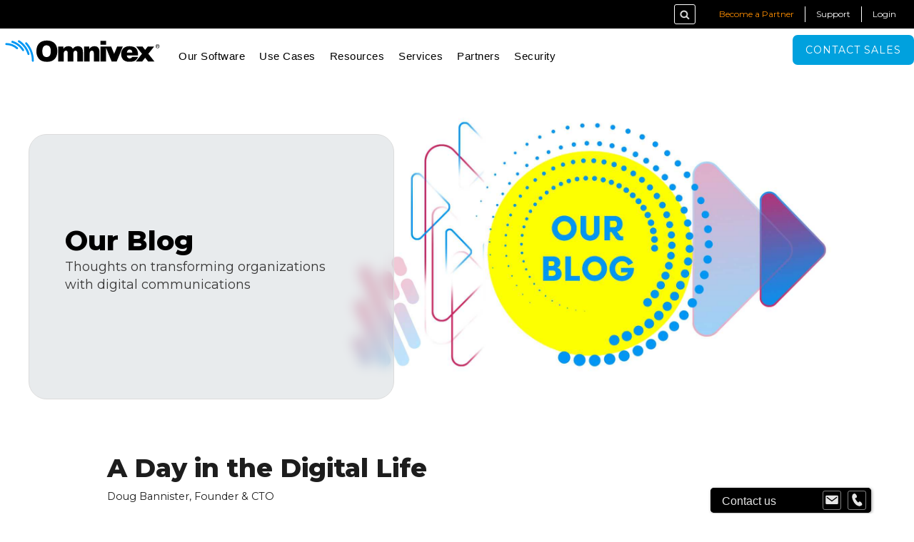

--- FILE ---
content_type: text/html; charset=UTF-8
request_url: https://www.omnivex.com/company/blog/a-day-in-the-digital-life
body_size: 17966
content:
<!DOCTYPE html>
<html lang="en" dir="ltr" prefix="og: https://ogp.me/ns#">
  <head>
    <meta charset="utf-8" />
<script async src="https://www.googletagmanager.com/gtag/js?id=G-JJZ11JYJT3"></script>
<script>window.dataLayer = window.dataLayer || [];function gtag(){dataLayer.push(arguments)};gtag("js", new Date());gtag("set", "developer_id.dMDhkMT", true);gtag("config", "G-JJZ11JYJT3", {"groups":"default","page_placeholder":"PLACEHOLDER_page_location"});</script>
<meta name="description" content="In this blog Omnivex discusses how with the new digital age comes unprecedented access to information and how digital information impacts every decision." />
<link rel="canonical" href="https://www.omnivex.com/company/blog/a-day-in-the-digital-life" />
<meta name="Generator" content="Drupal 10 (https://www.drupal.org)" />
<meta name="MobileOptimized" content="width" />
<meta name="HandheldFriendly" content="true" />
<meta name="viewport" content="width=device-width, initial-scale=1.0" />
<script>var ct_check_js_val = '199e4800f84ac962922784fe3fa6d095';var drupal_ac_antibot_cookie_value = 'b28d8bc60ae1101ad3ba8ae0fb9820486e25c64fed18ca1616ab8b58c9fdab3b';var ct_use_cookies = 1;var ct_use_alt_cookies = 0;var ct_capture_buffer = 0;</script>
<link rel="icon" href="/themes/custom/omni2022/favicon.ico" type="image/vnd.microsoft.icon" />

    <title>A Day in the Digital Life | Omnivex</title>
    <link rel="stylesheet" media="all" href="/sites/default/files/css/css_fl_5j7lhwIy0UEo3z189EJBn4sxz2ZlcJXG3VjxkrdY.css?delta=0&amp;language=en&amp;theme=omni2022&amp;include=[base64]" />
<link rel="stylesheet" media="all" href="/sites/default/files/css/css_qH4RBszeZFOx12oa39MlRFNapnku1j9ympOR31SudPQ.css?delta=1&amp;language=en&amp;theme=omni2022&amp;include=[base64]" />

    

    <link rel="preconnect" href="https://fonts.gstatic.com">
<link href="https://fonts.googleapis.com/css2?family=Montserrat:wght@400;700;800&display=swap" rel="stylesheet">

<link rel="apple-touch-icon" sizes="180x180" href="/themes/custom/omni2022/apple-touch-icon.png">
<link rel="icon" type="image/png" sizes="32x32" href="/themes/custom/omni2022/favicon-32x32.png">
<link rel="icon" type="image/png" sizes="16x16" href="/themes/custom/omni2022/favicon-16x16.png">
<link rel="manifest" href="/themes/custom/omni2022/site.webmanifest">
<link rel="mask-icon" href="/themes/custom/omni2022/safari-pinned-tab.svg" color="#0096f3">
<link rel="shortcut icon" href="/themes/custom/omni2022/favicon.ico">

<meta name="msapplication-TileColor" content="#0096f3">
<meta name="msapplication-config" content="/themes/custom/omni2022/browserconfig.xml">
<meta name="theme-color" content="#ffffff">

 </head>
  
  <body class="page-node-4041 path-node page-node-type-blog no-sidebars"> 
        <a href="#main-content" class="visually-hidden focusable">
      Skip to main content
    </a>
    
      <div class="dialog-off-canvas-main-canvas" data-off-canvas-main-canvas>
    <div class="layout-container">
<div class="top-nav">    <div class="views-element-container" id="block-views-block-news-ticker-block-1">
  
    
      <div><div class="js-view-dom-id-c5d8cd5a3cb4f2e8af7d60a413ef84b87e298c6d66afe26977a7ee39917f34be">
  
  
  

  
  
  

    

  
  

  
  
</div>
</div>

  </div>
<div class="search-block-form" data-drupal-selector="search-block-form" id="block-searchform" role="search">
  
    
      <form action="/search/node" method="get" id="search-block-form" accept-charset="UTF-8">
  <div class="js-form-item form-item form-type-search js-form-type-search form-item-keys js-form-item-keys form-no-label">
      <label for="edit-keys" class="visually-hidden">Search</label>
        <input title="Enter the terms you wish to search for." data-drupal-selector="edit-keys" type="search" id="edit-keys" name="keys" value="" size="15" maxlength="128" class="form-search" />

        </div>
<div data-drupal-selector="edit-actions" class="form-actions js-form-wrapper form-wrapper" id="edit-actions"><input data-drupal-selector="edit-submit" type="submit" id="edit-submit" value="Search" class="button js-form-submit form-submit" />
</div>

</form>

  </div>
<div id="block-headerminimenu">
  
    
      
            <div><div class="header-menu partner-form"><a href="/form/become-a-partner-">Become a Partner</a></div><div class="header-menu support"><a href="/support">Support</a></div><div class="header-menu logout"><a href="/user/logout">Logout</a></div><div class="header-menu login"><a href="/user/login">Login</a></div></div>
      
  </div>

</div>
<div id="header-cent">	
  <header role="banner">
        <div id="block-responsivemenumobileicon" class="responsive-menu-toggle-wrapper responsive-menu-toggle">
  
    
      <a id="toggle-icon" class="toggle responsive-menu-toggle-icon" title="Menu" href="#off-canvas">
  <span class="icon"></span><span class="label">Menu</span>
</a>
  </div>
<div id="block-logoandslogan">
  
    
      
            <div><div class="logo"><a href="/"><img alt="Home" data-entity-type data-entity-uuid src="/themes/custom/omni2022/logo.svg"></a></div>

<div class="slogan fadeIn">Software that connects</div>
</div>
      
  </div>
<nav role="navigation" aria-labelledby="block-omni2022-megamenu-menu" id="block-omni2022-megamenu" class="megamenu">
            
  <h2 class="visually-hidden" id="block-omni2022-megamenu-menu">Mega Menu</h2>
  

        

  <ul data-region="header" class="menu menu-level-0">
                  
        <li class="menu-item menu-item--expanded">
          <a href="/our-software" title="" data-drupal-link-system-path="node/1763">Our Software</a>
                                
  
  <div class="menu_link_content menu-link-contentmenu-superfish-menu view-mode-default menu-dropdown menu-dropdown-0 menu-type-default">
              
  <ul class="menu menu-level-1">
                  
        <li class="menu-item">
          <span>Moxie</span>
                                
  
  <div class="menu_link_content menu-link-contentmenu-superfish-menu view-mode-default menu-dropdown menu-dropdown-1 menu-type-default">
              
            <div><p class="mega-icon moxie"><a href="/node/3626"><img data-entity-uuid="d26846a7-30aa-4925-afe1-6a6c6223c67c" data-entity-type="file" src="/sites/default/files/inline-images/Moxie_Logo_White.png" width="400" height="110" alt="Omnivex Moxie" loading="lazy"></a></p><p class="mega-child"><a href="/node/3626">Omnivex Moxie makes it easy to create, deploy, and manage digital signage communications across your enterprise.</a></p><p class="mega-child"><a href="/sites/default/files/Moxie%20Product%20Sheet%20022021.pdf"><strong>Moxie Product Sheet</strong></a><br><a href="/sites/default/files/Moxie%20Product%20Sheet%20022021.pdf">Download the PDF</a></p></div>
      
      </div>



                  </li>
                      
        <li class="menu-item">
          <span>Ink</span>
                                
  
  <div class="menu_link_content menu-link-contentmenu-superfish-menu view-mode-default menu-dropdown menu-dropdown-1 menu-type-default">
              
            <div><p class="mega-icon ink"><a href="/node/3623"><img data-entity-uuid="794c12d5-6893-4046-9b88-8b7305ea1ee7" data-entity-type="file" src="/sites/default/files/inline-images/Omnivex_Ink_Logo_All_White.png" width="400" height="163" alt="Omnivex Ink" loading="lazy"></a></p><p class="mega-child ink"><a href="/node/3623">Omnivex Ink is a SaaS, web-based application that allows you to manage your digital signage network online.</a></p><p class="mega-child ink-dl"><a href="/sites/default/files/Ink_Product_Sheet_v2021221.pdf"><strong>Ink Product Sheet</strong></a><br><a href="/sites/default/files/Ink_Product_Sheet_v2021221.pdf">Download the PDF</a></p></div>
      
      </div>



                  </li>
                      
        <li class="menu-item">
          <span>Browse our gallery</span>
                                
  
  <div class="menu_link_content menu-link-contentmenu-superfish-menu view-mode-default menu-dropdown menu-dropdown-1 menu-type-default">
              
            <div><p class="mega-child demo cta"><a href="/node/2257">Browse our Gallery</a></p><p class="mega-child demo cta"><a href="/node/4">Case Studies</a></p><p class="mega-child demo cta"><a href="#webform-submission-contact-block-content-381-add-form">Contact Us</a></p></div>
      
      </div>



                  </li>
          </ul>



      </div>



                  </li>
                      
        <li class="menu-item menu-item--expanded">
          <a href="/solutions" title="" data-drupal-link-system-path="node/1749">Use Cases</a>
                                
  
  <div class="menu_link_content menu-link-contentmenu-superfish-menu view-mode-default menu-dropdown menu-dropdown-0 menu-type-default">
              
  <ul class="menu menu-level-1">
                  
        <li class="menu-item">
          <a href="/solutions-applications" data-drupal-link-system-path="node/9">By Application</a>
                                
  
  <div class="menu_link_content menu-link-contentmenu-superfish-menu view-mode-default menu-dropdown menu-dropdown-1 menu-type-default">
              
            <div><div class="applications"><p class="mega-child col1"><a href="/node/4767"><strong>Advertising</strong></a></p><p class="mega-child col1"><a href="/node/4770"><strong>Schedules &amp; Timetables</strong></a></p><p class="mega-child col1"><a href="/node/4777"><strong>Communications</strong></a></p><p class="mega-child col2"><a href="/node/4773"><strong>KPI Dashboards</strong></a></p><p class="mega-child col2"><a href="/node/4774"><strong>Interactive Kiosks</strong></a></p><p class="mega-child col2"><a href="/node/4775"><strong>Emergency Notifications</strong></a></p></div><p class="mega-child demo cta"><a href="/node/9">View All Applications</a></p></div>
      
      </div>



                  </li>
                      
        <li class="menu-item">
          <a href="/industries" data-drupal-link-system-path="node/1750">By Industry</a>
                                
  
  <div class="menu_link_content menu-link-contentmenu-superfish-menu view-mode-default menu-dropdown menu-dropdown-1 menu-type-default">
              
            <div><div class="industries"><p class="mega-child col1"><a href="/solutions/industries/airports" title><strong>Airports</strong></a></p><p class="mega-child col1"><a href="/solutions/industries/banking-and-finance" title><strong>Banking and Finance</strong></a></p><p class="mega-child col1"><a href="/solutions/industries/corporate-communications" title><strong>Corp Communications</strong></a></p><p class="mega-child col1"><a href="/solutions/industries/entertainment" title><strong>Entertainment</strong></a></p><p class="mega-child col1"><a href="/solutions/industries/manufacturing" title><strong>Manufacturing</strong></a></p><p class="mega-child col1"><a href="/solutions/industries/transportation" title><strong>Transportation</strong></a></p><p class="mega-child col1"><a href="/solutions/industries/healthcare" title><strong>Healthcare</strong></a></p><p class="mega-child col2"><a href="/solutions/industries/hospitality" title><strong>Hospitality</strong></a></p><p class="mega-child col2"><a href="/solutions/industries/retail" title><strong>Retail</strong></a></p><p class="mega-child col2"><a href="/solutions/industries/education" title><strong>Education</strong></a></p><p class="mega-child col2"><a href="/solutions/industries/food-service" title><strong>Food Service</strong></a></p><p class="mega-child col2"><a href="/solutions/industries/government" title><strong>Government</strong></a></p></div><p class="mega-child demo cta"><a href="/node/1750">View All Industries</a></p></div>
      
      </div>



                  </li>
          </ul>



      </div>



                  </li>
                      
        <li class="menu-item menu-item--expanded">
          <a href="/resources" data-drupal-link-system-path="node/4885">Resources</a>
                                
  
  <div class="menu_link_content menu-link-contentmenu-superfish-menu view-mode-default menu-dropdown menu-dropdown-0 menu-type-default">
              
  <ul class="menu menu-level-1">
                  
        <li class="menu-item">
          <a href="/blog" data-drupal-link-system-path="node/2166">Our Blog</a>
                                
  
  <div class="menu_link_content menu-link-contentmenu-superfish-menu view-mode-default menu-dropdown menu-dropdown-1 menu-type-default">
              
<div class="field field--name-field-view field--type-viewfield field--label-hidden">
  
    
        
<div class="field__item field__item-label-hidden">
  
    
      <div class="views-element-container"><div class="js-view-dom-id-88c522d44586f77f3ad8cdafe317e4b1f2221ef4b1750eafbe639aba6497d303">
  
  
  

  
  
  

      <div class="views-row"><div class="views-field views-field-field-teaser-image"><div class="field-content">  <a href="/company/blog/boost-workplace-safety-and-security-with-digital-signage" hreflang="en"><img loading="lazy" src="/sites/default/files/styles/menu_hero/public/blog/emergency%20-%20edit.jpeg?itok=lQpwcUoe" width="422" height="180" alt="safety graphic" />

</a>
</div></div><div class="views-field views-field-title"><span class="field-content"><p class="mega-child"><a href="https://www.omnivex.com/company/blog/boost-workplace-safety-and-security-with-digital-signage"><strong>Boost workplace safety and security with digital signage</strong><br>by Jenn Gvozdek</a></p></span></div></div>
    <div class="views-row"><div class="views-field views-field-field-teaser-image"><div class="field-content">  <a href="/company/blog/determining-appropriate-pixel-pitches-for-dvled-digital-signage-applications" hreflang="en"><img loading="lazy" src="/sites/default/files/styles/menu_hero/public/blog/transportation%20-%20arrival%20depart%20screen_0.jpg?itok=3-VKiqDs" width="422" height="180" alt="example of pixel pitch on digital signage screens in transportation facility" />

</a>
</div></div><div class="views-field views-field-title"><span class="field-content"><p class="mega-child"><a href="https://www.omnivex.com/company/blog/determining-appropriate-pixel-pitches-for-dvled-digital-signage-applications"><strong>Determining appropriate pixel pitches for dvLED digital signage applications</strong><br>by Jenn Gvozdek</a></p></span></div></div>

    

  
  

      <footer>
      <a class="megamenu-extra-link" href="/blog">All Blog Posts</a>
    </footer>
  
  
</div>
</div>

  </div>

    </div>

      </div>



                  </li>
                      
        <li class="menu-item">
          <a href="/" data-drupal-link-system-path="&lt;front&gt;">e-Books</a>
                                
  
  <div class="menu_link_content menu-link-contentmenu-superfish-menu view-mode-default menu-dropdown menu-dropdown-1 menu-type-default">
              
            <div><p class="mega-child ebook ebook1"><a href="/sites/default/files/eBook%20-%20Ten%20Essential%20Considerations%20when%20Implementing%20Digital%20Signage_0.pdf"><strong>Ten Essential Considerations when Implementing Digital Signage</strong></a><br><a href="/sites/default/files/eBook%20-%20Ten%20Essential%20Considerations%20when%20Implementing%20Digital%20Signage_0.pdf">Download</a></p><p class="mega-child ebook ebook3"><a href="/sites/default/files/Omnivex%20Designing%20for%20Accessibility%20-%20eBook.pdf"><strong>Designing for Accessibility eBook</strong></a><br><a href="/sites/default/files/Omnivex%20Designing%20for%20Accessibility%20-%20eBook.pdf">Download</a></p></div>
      
      </div>



                  </li>
          </ul>



      </div>



                  </li>
                      
        <li class="menu-item menu-item--expanded">
          <a href="/services" title="" data-drupal-link-system-path="node/2">Services</a>
                                
  
  <div class="menu_link_content menu-link-contentmenu-superfish-menu view-mode-default menu-dropdown menu-dropdown-0 menu-type-default">
              
  <ul class="menu menu-level-1">
                  
        <li class="menu-item">
          <a href="/service-packages" data-drupal-link-system-path="node/2165">Services Packages</a>
                                
  
  <div class="menu_link_content menu-link-contentmenu-superfish-menu view-mode-default menu-dropdown menu-dropdown-1 menu-type-default">
              
            <div><p><a href="/node/2165">Omnivex services packages to help with your deployment</a></p></div>
      
      </div>



                  </li>
                      
        <li class="menu-item">
          <a href="/services/training" data-drupal-link-system-path="node/38">Training</a>
                                
  
  <div class="menu_link_content menu-link-contentmenu-superfish-menu view-mode-default menu-dropdown menu-dropdown-1 menu-type-default">
              
            <div><p><a href="/node/38">User and administrator training courses on Omnivex software</a></p></div>
      
      </div>



                  </li>
          </ul>



      </div>



                  </li>
                      
        <li class="menu-item menu-item--expanded">
          <a href="/omnivex-vars" title="" data-drupal-link-system-path="node/103">Partners</a>
                                
  
  <div class="menu_link_content menu-link-contentmenu-superfish-menu view-mode-default menu-dropdown menu-dropdown-0 menu-type-default">
              
  <ul class="menu menu-level-1">
                  
        <li class="menu-item">
          <a href="/partner-directory" data-drupal-link-system-path="node/4644">Partner Directory</a>
                                
  
  <div class="menu_link_content menu-link-contentmenu-superfish-menu view-mode-default menu-dropdown menu-dropdown-1 menu-type-default">
              
            <div><p><a href="/node/4644">Find an Omnivex partner in your region</a></p></div>
      
      </div>



                  </li>
          </ul>



      </div>



                  </li>
                      
        <li class="menu-item menu-item--expanded">
          <a href="/security" data-drupal-link-system-path="node/4898">Security</a>
                                
  
  <div class="menu_link_content menu-link-contentmenu-superfish-menu view-mode-default menu-dropdown menu-dropdown-0 menu-type-default">
              
  <ul class="menu menu-level-1">
                  
        <li class="menu-item">
          <a href="https://www.omnivex.com/security">Security at Omnivex</a>
                                
  
  <div class="menu_link_content menu-link-contentmenu-superfish-menu view-mode-default menu-dropdown menu-dropdown-1 menu-type-default">
              
            <div><p class="mega-icon moxie"><a href="/node/4898"><img data-entity-uuid="e8f13c3e-b643-4cf1-afae-40718c54007f" data-entity-type="file" src="/sites/default/files/inline-images/soc_webmenu.png" width="250" height="248" alt="AICPA SOC Logo" loading="lazy"></a></p><p class="mega-child"><a href="/node/4898">Omnivex is SOC 2 Compliant</a></p></div>
      
      </div>



                  </li>
          </ul>



      </div>



                  </li>
          </ul>


  </nav>
<div id="block-contactsalesbuttonheader">
  
    
      
            <div><div><a href="#webform-submission-contact-block-content-381-add-form">Contact sales</a></div></div>
      
  </div>


  </header>
  </div>

  
  

  

  

  <main role="main">
  <div id="slider-head"><div id="slider-head-cent">    <div class="views-element-container slider-message" id="block-views-block-header-image-block-5">
  
    
      <div><div class="js-view-dom-id-9696df8e753d9b37d9af57519e98889aa05159c1c745074a8e24dafa989c5ffc">
  
  
  

  
  
  

      <div class="views-row"><div class="views-field views-field-nothing"><span class="field-content"><div class="slide-overlay"><h1>Our Blog</h1><h2>Thoughts on transforming organizations with digital communications </h2></div></span></div></div>

    

  
  

  
  
</div>
</div>

  </div>
<div class="views-element-container slideshow-block" id="block-views-block-header-image-block-4">
  
    
      <div><div class="js-view-dom-id-96265a08cd43a76237f7995f1a59c35fd6dc63656628df9d4a8f105627c67f13">
  
  
  

  
  
  

    <div class="skin-default">
    
    <div id="views_slideshow_cycle_main_header_image-block_4" class="views_slideshow_cycle_main views_slideshow_main">
    <div id="views_slideshow_cycle_teaser_section_header_image-block_4"  class="views_slideshow_cycle_teaser_section">
     <div id="views_slideshow_cycle_div_header_image-block_4_0"  class="views_slideshow_cycle_slide views_slideshow_slide views-row-1 views-row-odd">
      <div  class="views-row views-row-0 views-row-odd views-row-first">
  <div class="views-field views-field-field-default-header"><div class="field-content">    <img loading="eager" srcset="/sites/default/files/styles/hero_breakpoints_theme_omniresp_xsmall_1x/public/default_images/blog_header_0.jpg?itok=hT92RXUG 600w, /sites/default/files/styles/hero_breakpoints_theme_omniresp_large_1x/public/default_images/blog_header_0.jpg?itok=UZ2KPmHm 800w, /sites/default/files/styles/hero_breakpoints_theme_omniresp_small_1x/public/default_images/blog_header_0.jpg?itok=nuo7meVM 900w, /sites/default/files/styles/hero_breakpoints_theme_omniresp_medium_2x/public/default_images/blog_header_0.jpg?itok=1nwHQbCY 1200w, /sites/default/files/styles/hero_breakpoints_theme_omniresp_large_2x/public/default_images/blog_header_0.jpg?itok=-Dzkm_UG 1600w" sizes="100vw" width="1600" height="828" src="/sites/default/files/styles/blog_article_header/public/default_images/blog_header_0.jpg?itok=DJSZ6Tr3" alt="graphic announcing the Our Blog section of the website" title="Our Blog" />


</div></div>
</div>

  </div>

  </div>

</div>


        </div>

    

  
  

  
  
</div>
</div>

  </div>

</div></div>
  <div id="content-head"></div>

    <div class="layout-content">
    
         


     
          <div class="views-element-container blog-post-sidebar" id="block-views-block-blog-index-block-3">
  
    
      <div><div class="js-view-dom-id-25c4587dee06ba3dcf9e3b7c14784aafc18c8ecc9e46c851c459ca5a16ce5a13">
  
  
  

  
  
  

  <div data-drupal-views-infinite-scroll-content-wrapper class="views-infinite-scroll-content-wrapper clearfix">    <div class="views-row"><div class="views-field views-field-title"><h1 class="field-content">A Day in the Digital Life</h1></div><div class="views-field views-field-uid"><span class="field-content">Doug Bannister, Founder &amp; CTO</span></div></div>
</div>

    


  
  

  
  
</div>
</div>

  </div>
<div id="block-omni2021-system-main">
  
    
      <article data-history-node-id="4041">

  
    

  
  <div>
    
            <div><p>From the moment you wake up until you lie down at night, your day is remarkably more digital today than a decade ago – or even a few years ago. With the new digital age comes unprecedented access to information. Let’s take a peek at an average day in the life of a working professional and examine how digital information impacts just about every decision we make:</p>

<ul>
	<li>You start your day at home where you wake up to your cell phone alarm. You immediately open your weather app, which tells you that it will be sunny where you live, but raining in Lisbon, Portugal, where you are headed later that morning for meetings. With this in mind, you pack an umbrella into your carry-on bag.</li>
	<li>On your way to the airport, you pop into the office. As you pull up to the parking garage, the digital sign at the entrance tells you Levels 1 and 2 are full. Luckily there are spots available on Level 3. You drive straight there and scan the coloured lights over the parking spaces for a green one so you can park your car.</li>
	<li>At the office, you take the elevator up to the 10th floor while watching an ad for flowers on a mounted display screen. That reminds you Mother’s Day is coming up, so you make a note in your phone’s calendar to send mom a gift. As you enter your office, you see some great news: the KPI screen indicates that sales numbers are up, but there seems to be a spike in support calls; you make a mental note to chat with the support manager about potential causes.</li>
	<li>You have a quick round of meetings in the conference room, some via Skype as many of your co-workers are located in different cities around the world. While you are printing out hard copies of the report for your prospective client in Lisbon, a notification on your phone tells you it’s time to head to the airport.</li>
	<li>You hop in your car to head to the airport and your GPS routes you around construction to save you time on the road. As you park at the airport, you realize you forgot to check in online. It’s no problem, though, because you can print out your boarding pass at one of the many kiosks inside.</li>
	<li>After the ritual security check, you find your gate number on a bank of video screens. It says you have 45 minutes before your flight boards, so you pop into the executive lounge to return a few emails.</li>
	<li>Once you’ve boarded and settled in, a safety video appears on the monitor in front of you relaying vital instructions to follow in the unlikely event of an emergency. Then, it’s wheels up.</li>
	<li>You reach cruising altitude when you realize you haven’t eaten all day. You pull up the in-flight menu on the touchscreen monitor and order a hearty meal that the attendant brings right to your seat. After eating, reviewing documents on your tablet, and taking in a movie or two, you decide to get some shut eye.</li>
	<li>When you wake up, you’ve arrived at Lisbon Portela Airport. Digital wayfinding tools help you find your way to the taxi stand, where you show the driver the name of your hotel on your phone. Within 30 minutes, you’ve checked into a room with an incredible view.</li>
	<li>Energized and ready to go, you visit your client and make an excellent presentation using your laptop and the projector in the conference room. Excitingly, you close the deal!</li>
	<li>After emailing your team back home with the good news, you check your social media accounts and message an old college roommate who also happens to be in town. You meet for dinner at a restaurant that has complimentary reviews about online. With the help of a mobile translation app, you order and enjoy an amazing dinner. After that, it is back to the hotel for some sleep before you head home in the morning.</li>
</ul>

<p>Digital technologies touch our lives at multiple points throughout the day. It may be in ways we expect, like on our mobile phones, but is often present in less obvious ways, like in the sensors at airport security or on the electronic signs we read during our commutes. Ultimately, however, digital technology enables us to make more informed, and thus far better decisions at just about every turn.</p>

<h2>Day In A Digital Life Infographic</h2>

<p><img alt="A day in a digital life" data-entity-type="file" data-entity-uuid="dd77a773-2ab3-453f-8d6e-50a747f53f3d" src="/sites/default/files/inline-images/OMNIVEX_ADIGITALLIFE_V7b-01.jpg" width="3600" height="2591" loading="lazy"></p>
</div>
      
  </div>

</article>

  </div>


      
    </div>
    
    	
	<div id="content-b">  
  		
  	</div>
  	
  </main>
  	
<div id="centicon"></div>
<div id="centcontact">    <div id="block-contactwebform">
  
    
      
            <div><span id="webform-submission-contact-block-content-381-form-ajax-content"></span><div id="webform-submission-contact-block-content-381-form-ajax" class="webform-ajax-form-wrapper" data-effect="slide" data-progress-type="throbber"><form style="footer-webform" class="webform-submission-form webform-submission-add-form webform-submission-contact-form webform-submission-contact-add-form webform-submission-contact-block_content-381-form webform-submission-contact-block_content-381-add-form js-webform-details-toggle webform-details-toggle" data-drupal-selector="webform-submission-contact-block-content-381-add-form" action="/company/blog/a-day-in-the-digital-life" method="post" id="webform-submission-contact-block-content-381-add-form" accept-charset="UTF-8">
  
  <div id="edit-processed-text" class="js-form-item form-item form-type-processed-text js-form-type-processed-text form-item- js-form-item- form-no-label">
        <h1 class="text-align-center">Want to know more? Let's talk.</h1>

<p class="text-align-center">Have questions about our software, or how digital signage can help your organization?<br>
Reach out - we're always happy to talk.</p>

        </div>
<div data-drupal-selector="edit-web-col-1" id="edit-web-col-1" class="js-form-wrapper form-wrapper"><div class="js-form-item form-item form-type-textfield js-form-type-textfield form-item-your-name js-form-item-your-name form-no-label">
      <label for="edit-your-name" class="visually-hidden js-form-required form-required">Your Name</label>
        <input autocomplete="" data-drupal-selector="edit-your-name" type="text" id="edit-your-name" name="your_name" value="" size="60" maxlength="255" placeholder="Your Name (required)" class="form-text required" required="required" aria-required="true" />

        </div>
<div class="js-form-item form-item form-type-tel js-form-type-tel form-item-phone-number js-form-item-phone-number form-no-label">
      <label for="edit-phone-number" class="visually-hidden js-form-required form-required">Phone Number</label>
        <input autocomplete="off" data-drupal-selector="edit-phone-number" type="tel" id="edit-phone-number" name="phone_number" value="" size="30" maxlength="128" placeholder="Phone Number (required)" class="form-tel required" required="required" aria-required="true" />

        </div>
<fieldset data-drupal-selector="edit-country" id="edit-country--wrapper" class="webform-address--wrapper fieldgroup form-composite webform-composite-hidden-title required js-webform-type-webform-address webform-type-webform-address js-form-item form-item js-form-wrapper form-wrapper">
      <legend>
    <span class="visually-hidden fieldset-legend js-form-required form-required">Country</span>
  </legend>
  <div class="fieldset-wrapper">
                  <div class="js-form-item form-item form-type-select js-form-type-select form-item-country-country js-form-item-country-country form-no-label">
      <label for="edit-country-country" class="visually-hidden js-form-required form-required">Country</label>
        <select data-placeholder="Country (required)" data-drupal-selector="edit-country-country" id="edit-country-country" name="country[country]" class="form-select required" required="required" aria-required="true"><option value="" selected="selected">Country (required)</option><option value="Afghanistan">Afghanistan</option><option value="Albania">Albania</option><option value="Algeria">Algeria</option><option value="American Samoa">American Samoa</option><option value="Andorra">Andorra</option><option value="Angola">Angola</option><option value="Anguilla">Anguilla</option><option value="Antarctica">Antarctica</option><option value="Antigua &amp; Barbuda">Antigua & Barbuda</option><option value="Argentina">Argentina</option><option value="Armenia">Armenia</option><option value="Aruba">Aruba</option><option value="Ascension Island">Ascension Island</option><option value="Australia">Australia</option><option value="Austria">Austria</option><option value="Azerbaijan">Azerbaijan</option><option value="Bahamas">Bahamas</option><option value="Bahrain">Bahrain</option><option value="Bangladesh">Bangladesh</option><option value="Barbados">Barbados</option><option value="Belarus">Belarus</option><option value="Belgium">Belgium</option><option value="Belize">Belize</option><option value="Benin">Benin</option><option value="Bermuda">Bermuda</option><option value="Bhutan">Bhutan</option><option value="Bolivia">Bolivia</option><option value="Bosnia &amp; Herzegovina">Bosnia & Herzegovina</option><option value="Botswana">Botswana</option><option value="Bouvet Island">Bouvet Island</option><option value="Brazil">Brazil</option><option value="British Indian Ocean Territory">British Indian Ocean Territory</option><option value="British Virgin Islands">British Virgin Islands</option><option value="Brunei">Brunei</option><option value="Bulgaria">Bulgaria</option><option value="Burkina Faso">Burkina Faso</option><option value="Burundi">Burundi</option><option value="Cambodia">Cambodia</option><option value="Cameroon">Cameroon</option><option value="Canada">Canada</option><option value="Canary Islands">Canary Islands</option><option value="Cape Verde">Cape Verde</option><option value="Caribbean Netherlands">Caribbean Netherlands</option><option value="Cayman Islands">Cayman Islands</option><option value="Central African Republic">Central African Republic</option><option value="Ceuta &amp; Melilla">Ceuta & Melilla</option><option value="Chad">Chad</option><option value="Chile">Chile</option><option value="China">China</option><option value="Christmas Island">Christmas Island</option><option value="Clipperton Island">Clipperton Island</option><option value="Cocos (Keeling) Islands">Cocos (Keeling) Islands</option><option value="Colombia">Colombia</option><option value="Comoros">Comoros</option><option value="Congo - Brazzaville">Congo - Brazzaville</option><option value="Congo - Kinshasa">Congo - Kinshasa</option><option value="Cook Islands">Cook Islands</option><option value="Costa Rica">Costa Rica</option><option value="Croatia">Croatia</option><option value="Cuba">Cuba</option><option value="Curaçao">Curaçao</option><option value="Cyprus">Cyprus</option><option value="Czechia">Czechia</option><option value="Côte d’Ivoire">Côte d’Ivoire</option><option value="Denmark">Denmark</option><option value="Diego Garcia">Diego Garcia</option><option value="Djibouti">Djibouti</option><option value="Dominica">Dominica</option><option value="Dominican Republic">Dominican Republic</option><option value="Ecuador">Ecuador</option><option value="Egypt">Egypt</option><option value="El Salvador">El Salvador</option><option value="Equatorial Guinea">Equatorial Guinea</option><option value="Eritrea">Eritrea</option><option value="Estonia">Estonia</option><option value="Eswatini">Eswatini</option><option value="Ethiopia">Ethiopia</option><option value="Falkland Islands">Falkland Islands</option><option value="Faroe Islands">Faroe Islands</option><option value="Fiji">Fiji</option><option value="Finland">Finland</option><option value="France">France</option><option value="French Guiana">French Guiana</option><option value="French Polynesia">French Polynesia</option><option value="French Southern Territories">French Southern Territories</option><option value="Gabon">Gabon</option><option value="Gambia">Gambia</option><option value="Georgia">Georgia</option><option value="Germany">Germany</option><option value="Ghana">Ghana</option><option value="Gibraltar">Gibraltar</option><option value="Greece">Greece</option><option value="Greenland">Greenland</option><option value="Grenada">Grenada</option><option value="Guadeloupe">Guadeloupe</option><option value="Guam">Guam</option><option value="Guatemala">Guatemala</option><option value="Guernsey">Guernsey</option><option value="Guinea">Guinea</option><option value="Guinea-Bissau">Guinea-Bissau</option><option value="Guyana">Guyana</option><option value="Haiti">Haiti</option><option value="Heard &amp; McDonald Islands">Heard & McDonald Islands</option><option value="Honduras">Honduras</option><option value="Hong Kong SAR China">Hong Kong SAR China</option><option value="Hungary">Hungary</option><option value="Iceland">Iceland</option><option value="India">India</option><option value="Indonesia">Indonesia</option><option value="Iran">Iran</option><option value="Iraq">Iraq</option><option value="Ireland">Ireland</option><option value="Isle of Man">Isle of Man</option><option value="Israel">Israel</option><option value="Italy">Italy</option><option value="Jamaica">Jamaica</option><option value="Japan">Japan</option><option value="Jersey">Jersey</option><option value="Jordan">Jordan</option><option value="Kazakhstan">Kazakhstan</option><option value="Kenya">Kenya</option><option value="Kiribati">Kiribati</option><option value="Kosovo">Kosovo</option><option value="Kuwait">Kuwait</option><option value="Kyrgyzstan">Kyrgyzstan</option><option value="Laos">Laos</option><option value="Latvia">Latvia</option><option value="Lebanon">Lebanon</option><option value="Lesotho">Lesotho</option><option value="Liberia">Liberia</option><option value="Libya">Libya</option><option value="Liechtenstein">Liechtenstein</option><option value="Lithuania">Lithuania</option><option value="Luxembourg">Luxembourg</option><option value="Macao SAR China">Macao SAR China</option><option value="Madagascar">Madagascar</option><option value="Malawi">Malawi</option><option value="Malaysia">Malaysia</option><option value="Maldives">Maldives</option><option value="Mali">Mali</option><option value="Malta">Malta</option><option value="Marshall Islands">Marshall Islands</option><option value="Martinique">Martinique</option><option value="Mauritania">Mauritania</option><option value="Mauritius">Mauritius</option><option value="Mayotte">Mayotte</option><option value="Mexico">Mexico</option><option value="Micronesia">Micronesia</option><option value="Moldova">Moldova</option><option value="Monaco">Monaco</option><option value="Mongolia">Mongolia</option><option value="Montenegro">Montenegro</option><option value="Montserrat">Montserrat</option><option value="Morocco">Morocco</option><option value="Mozambique">Mozambique</option><option value="Myanmar (Burma)">Myanmar (Burma)</option><option value="Namibia">Namibia</option><option value="Nauru">Nauru</option><option value="Nepal">Nepal</option><option value="Netherlands">Netherlands</option><option value="Netherlands Antilles">Netherlands Antilles</option><option value="New Caledonia">New Caledonia</option><option value="New Zealand">New Zealand</option><option value="Nicaragua">Nicaragua</option><option value="Niger">Niger</option><option value="Nigeria">Nigeria</option><option value="Niue">Niue</option><option value="Norfolk Island">Norfolk Island</option><option value="Northern Mariana Islands">Northern Mariana Islands</option><option value="North Korea">North Korea</option><option value="North Macedonia">North Macedonia</option><option value="Norway">Norway</option><option value="Oman">Oman</option><option value="Outlying Oceania">Outlying Oceania</option><option value="Pakistan">Pakistan</option><option value="Palau">Palau</option><option value="Palestinian Territories">Palestinian Territories</option><option value="Panama">Panama</option><option value="Papua New Guinea">Papua New Guinea</option><option value="Paraguay">Paraguay</option><option value="Peru">Peru</option><option value="Philippines">Philippines</option><option value="Pitcairn Islands">Pitcairn Islands</option><option value="Poland">Poland</option><option value="Portugal">Portugal</option><option value="Puerto Rico">Puerto Rico</option><option value="Qatar">Qatar</option><option value="Romania">Romania</option><option value="Russia">Russia</option><option value="Rwanda">Rwanda</option><option value="Réunion">Réunion</option><option value="Samoa">Samoa</option><option value="San Marino">San Marino</option><option value="Sark">Sark</option><option value="Saudi Arabia">Saudi Arabia</option><option value="Senegal">Senegal</option><option value="Serbia">Serbia</option><option value="Seychelles">Seychelles</option><option value="Sierra Leone">Sierra Leone</option><option value="Singapore">Singapore</option><option value="Sint Maarten">Sint Maarten</option><option value="Slovakia">Slovakia</option><option value="Slovenia">Slovenia</option><option value="Solomon Islands">Solomon Islands</option><option value="Somalia">Somalia</option><option value="South Africa">South Africa</option><option value="South Georgia &amp; South Sandwich Islands">South Georgia & South Sandwich Islands</option><option value="South Korea">South Korea</option><option value="South Sudan">South Sudan</option><option value="Spain">Spain</option><option value="Sri Lanka">Sri Lanka</option><option value="St. Barthélemy">St. Barthélemy</option><option value="St. Helena">St. Helena</option><option value="St. Kitts &amp; Nevis">St. Kitts & Nevis</option><option value="St. Lucia">St. Lucia</option><option value="St. Martin">St. Martin</option><option value="St. Pierre &amp; Miquelon">St. Pierre & Miquelon</option><option value="St. Vincent &amp; Grenadines">St. Vincent & Grenadines</option><option value="Sudan">Sudan</option><option value="Suriname">Suriname</option><option value="Svalbard &amp; Jan Mayen">Svalbard & Jan Mayen</option><option value="Sweden">Sweden</option><option value="Switzerland">Switzerland</option><option value="Syria">Syria</option><option value="São Tomé &amp; Príncipe">São Tomé & Príncipe</option><option value="Taiwan">Taiwan</option><option value="Tajikistan">Tajikistan</option><option value="Tanzania">Tanzania</option><option value="Thailand">Thailand</option><option value="Timor-Leste">Timor-Leste</option><option value="Togo">Togo</option><option value="Tokelau">Tokelau</option><option value="Tonga">Tonga</option><option value="Trinidad &amp; Tobago">Trinidad & Tobago</option><option value="Tristan da Cunha">Tristan da Cunha</option><option value="Tunisia">Tunisia</option><option value="Turkmenistan">Turkmenistan</option><option value="Turks &amp; Caicos Islands">Turks & Caicos Islands</option><option value="Tuvalu">Tuvalu</option><option value="Türkiye">Türkiye</option><option value="U.S. Outlying Islands">U.S. Outlying Islands</option><option value="U.S. Virgin Islands">U.S. Virgin Islands</option><option value="Uganda">Uganda</option><option value="Ukraine">Ukraine</option><option value="United Arab Emirates">United Arab Emirates</option><option value="United Kingdom">United Kingdom</option><option value="United States">United States</option><option value="Uruguay">Uruguay</option><option value="Uzbekistan">Uzbekistan</option><option value="Vanuatu">Vanuatu</option><option value="Vatican City">Vatican City</option><option value="Venezuela">Venezuela</option><option value="Vietnam">Vietnam</option><option value="Wallis &amp; Futuna">Wallis & Futuna</option><option value="Western Sahara">Western Sahara</option><option value="Yemen">Yemen</option><option value="Zambia">Zambia</option><option value="Zimbabwe">Zimbabwe</option><option value="Åland Islands">Åland Islands</option></select>
        </div>


          </div>
</fieldset>
</div>
<div data-drupal-selector="edit-web-col-2" id="edit-web-col-2" class="js-form-wrapper form-wrapper"><div class="js-form-item form-item form-type-email js-form-type-email form-item-email js-form-item-email form-no-label">
      <label for="edit-email" class="visually-hidden js-form-required form-required">Your Email</label>
        <input autocomplete="off" data-drupal-selector="edit-email" type="email" id="edit-email" name="email" value="" size="60" maxlength="254" placeholder="Your Email (required)" class="form-email required" required="required" aria-required="true" />

        </div>
<div class="js-form-item form-item form-type-textfield js-form-type-textfield form-item-company js-form-item-company form-no-label">
      <label for="edit-company" class="visually-hidden js-form-required form-required">Company</label>
        <input data-drupal-selector="edit-company" type="text" id="edit-company" name="company" value="" size="60" maxlength="255" placeholder="Company (required)" class="form-text required" required="required" aria-required="true" />

        </div>
<div class="js-form-item form-item form-type-textfield js-form-type-textfield form-item-job-title js-form-item-job-title form-no-label">
      <label for="edit-job-title" class="visually-hidden js-form-required form-required">Job Title</label>
        <input data-drupal-selector="edit-job-title" type="text" id="edit-job-title" name="job_title" value="" size="60" maxlength="255" placeholder="Job Title (required)" class="form-text required" required="required" aria-required="true" />

        </div>
</div>
<div class="js-form-item form-item form-type-url js-form-type-url form-item-website-url js-form-item-website-url form-no-label">
      <label for="edit-website-url" class="visually-hidden js-form-required form-required">Website URL</label>
        <input data-drupal-selector="edit-website-url" type="url" id="edit-website-url" name="website_url" value="" size="60" maxlength="255" placeholder="Website URL (required)" class="form-url required" required="required" aria-required="true" />

        </div>
<div class="js-form-item form-item form-type-textarea js-form-type-textarea form-item-project-details js-form-item-project-details form-no-label">
      <label for="edit-project-details" class="visually-hidden js-form-required form-required">Project Details</label>
        <div>
  <textarea data-drupal-selector="edit-project-details" id="edit-project-details" name="project_details" rows="5" cols="60" placeholder="Project Details (required)" class="form-textarea required" required="required" aria-required="true"></textarea>
</div>

        </div>
<div data-drupal-selector="edit-actions" class="form-actions webform-actions js-form-wrapper form-wrapper" id="edit-actions"><input class="webform-button--submit button button--primary js-form-submit form-submit" data-drupal-selector="edit-actions-submit" data-disable-refocus="true" type="submit" id="edit-actions-submit" name="op" value="Talk to us" />

</div>
<input autocomplete="off" data-drupal-selector="form-svidklugrevbelrf-xkmn4o4kvn4sy7bsoiqtxr0jxu" type="hidden" name="form_build_id" value="form-SvIdklugreVbElRf_Xkmn4O4KVN4sY7bSOIqtxr0jxU" />
<input data-drupal-selector="edit-webform-submission-contact-block-content-381-add-form" type="hidden" name="form_id" value="webform_submission_contact_block_content_381_add_form" />


  
</form>
</div></div>
      
  </div>

</div>
<div id="footer-cent">
      <footer role="contentinfo">
          <div class="search-block-form" data-drupal-selector="search-block-form-2" id="block-searchform-2" role="search">
  
    
      <form action="/search/node" method="get" id="search-block-form--2" accept-charset="UTF-8">
  <div class="js-form-item form-item form-type-search js-form-type-search form-item-keys js-form-item-keys form-no-label">
      <label for="edit-keys--2" class="visually-hidden">Search</label>
        <input title="Enter the terms you wish to search for." data-drupal-selector="edit-keys" type="search" id="edit-keys--2" name="keys" value="" size="15" maxlength="128" class="form-search" />

        </div>
<div data-drupal-selector="edit-actions" class="form-actions js-form-wrapper form-wrapper" id="edit-actions--5"><input data-drupal-selector="edit-submit" type="submit" id="edit-submit--4" value="Search" class="button js-form-submit form-submit" />
</div>

</form>

  </div>
<nav role="navigation" aria-labelledby="block-footernavigation-menu" id="block-footernavigation">
            
  <h2 class="visually-hidden" id="block-footernavigation-menu">Footer navigation</h2>
  

        
              <ul>
              <li>
        <a href="/company" title="" data-drupal-link-system-path="node/5">Our Company</a>
                                <ul>
              <li>
        <a href="/management-team" title="" data-drupal-link-system-path="node/62">Management Team</a>
              </li>
          <li>
        <a href="/careers" title="" data-drupal-link-system-path="node/63">Careers</a>
              </li>
          <li>
        <a href="/contact-us" title="" data-drupal-link-system-path="node/41">Contact Us</a>
              </li>
          <li>
        <a href="/blog" title="" data-drupal-link-system-path="node/2166">Blog</a>
              </li>
          <li>
        <a href="/resources/gallery" title="" data-drupal-link-system-path="node/2257">Gallery</a>
              </li>
          <li>
        <a href="/environmental-statement" data-drupal-link-system-path="node/4897">Environment Statement</a>
              </li>
        </ul>
  
              </li>
          <li>
        <a href="/omnivex-vars" title="" data-drupal-link-system-path="node/103">Our Partners</a>
                                <ul>
              <li>
        <a href="/partner/register" data-drupal-link-system-path="node/4909">Partner Registration</a>
              </li>
          <li>
        <a href="/user/login" data-drupal-link-system-path="user/login">Login</a>
              </li>
          <li>
        <a href="/partner-portal" data-drupal-link-system-path="node/4804">Partner Portal</a>
              </li>
          <li>
        <a href="/partner-directory" title="" data-drupal-link-system-path="node/4644">Partner Directory</a>
              </li>
        </ul>
  
              </li>
          <li>
        <a href="/company/terms-of-use" data-drupal-link-system-path="node/4822">Legal</a>
              </li>
          <li>
        <a href="/privacy-statement" data-drupal-link-system-path="node/115">Privacy Statement</a>
              </li>
          <li>
        <a href="/rss" title="" data-drupal-link-system-path="node/708">RSS Feeds</a>
              </li>
          <li>
        <a href="/site-map" title="" data-drupal-link-system-path="node/2160">Site Map</a>
              </li>
        </ul>
  


  </nav>
<div id="block-omni2021-block-306">
  
    
      
            <div><script type="text/javascript" data-cfasync="false">window.purechatApi = { l: [], t: [], on: function () { this.l.push(arguments); } }; (function () { var done = false; var script = document.createElement('script'); script.async = true; script.type = 'text/javascript'; script.src = 'https://app.purechat.com/VisitorWidget/WidgetScript'; document.getElementsByTagName('HEAD').item(0).appendChild(script); script.onreadystatechange = script.onload = function (e) { if (!done && (!this.readyState || this.readyState == 'loaded' || this.readyState == 'complete')) { var w = new PCWidget({c: '9dd9e8ef-f325-4269-af32-4530c105666d', f: true }); done = true; } }; })();</script></div>
      
  </div>
<div id="block-omni2022-socialmediaicons">
  
    
      
            <div><div class="social-icons"><a href="https://twitter.com/omnivex" target="_blank"><img src="/themes/custom/omni2022/css/images/icon_twitter.png" data-entity-uuid data-entity-type alt="Twitter" width="50" height="50" loading="lazy"></a> <a href="https://www.instagram.com/omnivexdigital/" target="_blank"><img src="/themes/custom/omni2022/css/images/icon_instagram.png" data-entity-uuid data-entity-type alt="Instagram" width="50" height="50" loading="lazy"></a> <a href="https://www.linkedin.com/company/omnivex-corporation" target="_blank"><img src="/themes/custom/omni2022/css/images/icon_linkedin.png" data-entity-uuid data-entity-type alt="Linked In" width="50" height="50" loading="lazy"></a> <a href="https://www.facebook.com/omnivex" target="_blank"><img src="/themes/custom/omni2022/css/images/icon_facebook.png" data-entity-uuid data-entity-type alt="Facebook" width="50" height="50" loading="lazy"></a></div></div>
      
  </div>


      <div id="footer-copyright">
	Copyright &copy; 2000-<script type="text/javascript">
        now = new Date
        theYear=now.getYear()
        if (theYear < 1900)
        theYear=theYear+1900
        document.write(theYear)
        </script> Omnivex Corporation. All rights reserved.</div>
        </div>

    </footer>
  
</div>
  </div>

    <div class="off-canvas-wrapper"><div id="off-canvas">
              <ul>
                    <li class="menu-item--_acce013-4f2b-4cdb-b703-f3e809b53e25 menu-name--menu-mobile-menu">
        <a href="/" title="" data-drupal-link-system-path="&lt;front&gt;">Home</a>
              </li>
                <li class="menu-item--_e05f53b-6b63-4cd9-85a4-f52f6b21739d menu-name--menu-mobile-menu">
        <a href="/our-software" title="" data-drupal-link-system-path="node/1763">Our Software</a>
                                <ul>
                    <li class="menu-item--_abc0d2c-7d01-452c-9174-d0c31c55f04d menu-name--menu-mobile-menu">
        <a href="/omnivex-moxie" title="" data-drupal-link-system-path="node/3626">Moxie</a>
              </li>
                <li class="menu-item--_1004a8a-2328-4a56-9fc1-d1cc70317f63 menu-name--menu-mobile-menu">
        <a href="/omnivex-ink" title="" data-drupal-link-system-path="node/3623">Ink</a>
              </li>
                <li class="menu-item--_c9b8fba-210b-480e-829b-dfc2257024ce menu-name--menu-mobile-menu">
        <a href="/case-studies" title="" data-drupal-link-system-path="node/4">Case Studies</a>
              </li>
                <li class="menu-item--_f20a55c-116b-4859-b5c9-f0ae6cf9cf74 menu-name--menu-mobile-menu">
        <a href="/resources/gallery" title="" data-drupal-link-system-path="node/2257">Gallery</a>
              </li>
        </ul>
  
              </li>
                <li class="menu-item--c25d3a90-ce8d-498b-90f4-0d881b52d790 menu-name--menu-mobile-menu">
        <a href="/solutions" title="" data-drupal-link-system-path="node/1749">Use Cases</a>
                                <ul>
                    <li class="menu-item--_dca6262-5a1d-4075-ba15-1068fde7ae15 menu-name--menu-mobile-menu">
        <a href="/solutions-applications" title="" data-drupal-link-system-path="node/9">By Application</a>
              </li>
                <li class="menu-item--_d926b28-de46-44dd-b16d-ab0670898ab8 menu-name--menu-mobile-menu">
        <a href="/industries" title="" data-drupal-link-system-path="node/1750">By Industry</a>
              </li>
        </ul>
  
              </li>
                <li class="menu-item--_e2ad505-2cf5-42a6-afe8-6768bb37f48a menu-name--menu-mobile-menu">
        <a href="/blog" title="" data-drupal-link-system-path="node/2166">Resources</a>
                                <ul>
                    <li class="menu-item--_86cc8a4-0af7-439f-96e0-73929d7c3deb menu-name--menu-mobile-menu">
        <a href="/blog" title="" data-drupal-link-system-path="node/2166">Our Blog</a>
              </li>
        </ul>
  
              </li>
                <li class="menu-item--_da6cf41-3b80-4557-ae15-83c75139ffbb menu-name--menu-mobile-menu">
        <a href="/services" title="" data-drupal-link-system-path="node/2">Services</a>
                                <ul>
                    <li class="menu-item--_4b69e01-438c-4d4b-ac13-2e109f3d9c80 menu-name--menu-mobile-menu">
        <a href="/service-packages" title="" data-drupal-link-system-path="node/2165">Service Packages</a>
              </li>
                <li class="menu-item--_221d1dc-5846-44d1-9626-342875422d4b menu-name--menu-mobile-menu">
        <a href="/services/training" title="" data-drupal-link-system-path="node/38">Training</a>
              </li>
        </ul>
  
              </li>
                <li class="menu-item--_cf16486-3485-4fa2-ab7f-cbc4e9062721 menu-name--menu-mobile-menu">
        <a href="/omnivex-vars" title="" data-drupal-link-system-path="node/103">Our Partners</a>
                                <ul>
                    <li class="menu-item--e973dc5a-e950-457c-a88a-561527222d67 menu-name--menu-mobile-menu">
        <a href="/partner-directory" title="" data-drupal-link-system-path="node/4644">Partner Directory</a>
              </li>
        </ul>
  
              </li>
                <li class="menu-item--_f23b63c-aa3f-48ac-9afe-8f81fcfdebda menu-name--menu-mobile-menu">
        <a href="https://www.omnivex.com/security" title="Security at Omnivex">Security</a>
              </li>
                <li class="menu-item--_3514a70-2abc-48c3-901f-ebfb70d1ccc3 menu-name--menu-mobile-menu">
        <a href="/user/login" data-drupal-link-system-path="user/login">Login</a>
              </li>
                <li class="menu-item--_eded825-d024-446d-8751-6330e8f734fa menu-name--menu-mobile-menu">
        <a href="/support" title="" data-drupal-link-system-path="node/3">Support</a>
              </li>
                <li class="menu-item--_b0f4334-c53d-486d-bbff-b3f9e928ca04 menu-name--menu-mobile-menu">
        <a href="/partner/register" data-drupal-link-system-path="node/4909">Become a Partner</a>
              </li>
                <li class="menu-item--a64918c7-2fcb-4fb2-84c0-c4b46ff858a1 menu-name--menu-mobile-menu">
        <a href="/contact-us" title="" data-drupal-link-system-path="node/41">Contact Us</a>
              </li>
        </ul>
  

</div></div>
    <script type="application/json" data-drupal-selector="drupal-settings-json">{"path":{"baseUrl":"\/","pathPrefix":"","currentPath":"node\/4041","currentPathIsAdmin":false,"isFront":false,"currentLanguage":"en"},"pluralDelimiter":"\u0003","suppressDeprecationErrors":true,"ajaxPageState":{"libraries":"[base64]","theme":"omni2022","theme_token":null},"ajaxTrustedUrl":{"\/search\/node":true,"form_action_p_pvdeGsVG5zNF_XLGPTvYSKCf43t8qZYSwcfZl2uzM":true,"\/company\/blog\/a-day-in-the-digital-life?ajax_form=1":true},"responsive_menu":{"position":"right","theme":"theme-dark","pagedim":"pagedim-black","modifyViewport":true,"use_bootstrap":false,"breakpoint":"all and (max-width: 1100px)","drag":false},"google_analytics":{"account":"G-JJZ11JYJT3","trackOutbound":true,"trackMailto":true,"trackTel":true,"trackDownload":true,"trackDownloadExtensions":"7z|aac|arc|arj|asf|asx|avi|bin|csv|doc(x|m)?|dot(x|m)?|exe|flv|gif|gz|gzip|hqx|jar|jpe?g|js|mp(2|3|4|e?g)|mov(ie)?|msi|msp|pdf|phps|png|ppt(x|m)?|pot(x|m)?|pps(x|m)?|ppam|sld(x|m)?|thmx|qtm?|ra(m|r)?|sea|sit|tar|tgz|torrent|txt|wav|wma|wmv|wpd|xls(x|m|b)?|xlt(x|m)|xlam|xml|z|zip","trackColorbox":true},"statusMessages":"20000","ajax":{"edit-actions-submit":{"callback":"::submitAjaxForm","event":"click","effect":"slide","speed":500,"progress":{"type":"throbber","message":""},"disable-refocus":true,"url":"\/company\/blog\/a-day-in-the-digital-life?ajax_form=1","httpMethod":"POST","dialogType":"ajax","submit":{"_triggering_element_name":"op","_triggering_element_value":"Talk to us"}}},"viewsSlideshowCycle":{"#views_slideshow_cycle_main_header_image-block_4":{"num_divs":1,"id_prefix":"#views_slideshow_cycle_main_","div_prefix":"#views_slideshow_cycle_div_","vss_id":"header_image-block_4","effect":"scrollHorz","transition_advanced":1,"timeout":5000,"speed":700,"delay":0,"sync":1,"random":0,"pause":0,"pause_on_click":1,"action_advanced":1,"start_paused":0,"remember_slide":0,"remember_slide_days":1,"pause_in_middle":0,"pause_when_hidden":0,"pause_when_hidden_type":"full","amount_allowed_visible":"","nowrap":0,"fixed_height":1,"items_per_slide":1,"items_per_slide_first":0,"items_per_slide_first_number":1,"wait_for_image_load":1,"wait_for_image_load_timeout":3000,"cleartype":0,"cleartypenobg":0,"advanced_options":"{\u0022width\u0022:\u0022800px\u0022}","advanced_options_choices":"width","advanced_options_entry":"800px"}},"viewsSlideshow":{"header_image-block_4":{"methods":{"goToSlide":["viewsSlideshowSlideCounter","viewsSlideshowPager","viewsSlideshowCycle"],"nextSlide":["viewsSlideshowSlideCounter","viewsSlideshowPager","viewsSlideshowCycle"],"pause":["viewsSlideshowControls","viewsSlideshowCycle"],"play":["viewsSlideshowControls","viewsSlideshowCycle"],"previousSlide":["viewsSlideshowSlideCounter","viewsSlideshowPager","viewsSlideshowCycle"],"transitionBegin":["viewsSlideshowSlideCounter","viewsSlideshowPager"],"transitionEnd":[]},"paused":0}},"user":{"uid":0,"permissionsHash":"2ca20a59b7c54208531bea9e6f475e8467771ae02895f8a81051c246c456707c"}}</script>
<script src="/sites/default/files/js/js_UJM71lPOalYhVIvHlK0s5PrTJi7sEujly7PwdmfHPIs.js?scope=footer&amp;delta=0&amp;language=en&amp;theme=omni2022&amp;include=[base64]"></script>

  </body>
</html>


--- FILE ---
content_type: text/css
request_url: https://www.omnivex.com/sites/default/files/css/css_qH4RBszeZFOx12oa39MlRFNapnku1j9ympOR31SudPQ.css?delta=1&language=en&theme=omni2022&include=eJyFj1EOgzAMQy9U2okLoQJZ1yltEA4wbj_Y6M9A2o8jv1hWIinH-lbXLrC0nivoyjEHMxIGyYgzNYny5H68Tbv-TZU2qNcJGwN8ILivr4o3WKGUXOtBZo60wH3UJuknPlADjj3hIUvTrR2Tu6RmofYuY3LHtP7pXyfYSRoEUc9xYtouV9uT-siwKiFctJbY8cFpv8sbR3eI6g
body_size: 161604
content:
/* @license GPL-2.0-or-later https://www.drupal.org/licensing/faq */
.animated{-webkit-animation-duration:1s;animation-duration:1s;-webkit-animation-fill-mode:both;animation-fill-mode:both;}.animated.infinite{-webkit-animation-iteration-count:infinite;animation-iteration-count:infinite;}.animated.hinge{-webkit-animation-duration:2s;animation-duration:2s;}.animated.flipOutX,.animated.flipOutY,.animated.bounceIn,.animated.bounceOut{-webkit-animation-duration:.75s;animation-duration:.75s;}@-webkit-keyframes bounce{from,20%,53%,80%,to{-webkit-animation-timing-function:cubic-bezier(0.215,0.610,0.355,1.000);animation-timing-function:cubic-bezier(0.215,0.610,0.355,1.000);-webkit-transform:translate3d(0,0,0);transform:translate3d(0,0,0);}40%,43%{-webkit-animation-timing-function:cubic-bezier(0.755,0.050,0.855,0.060);animation-timing-function:cubic-bezier(0.755,0.050,0.855,0.060);-webkit-transform:translate3d(0,-30px,0);transform:translate3d(0,-30px,0);}70%{-webkit-animation-timing-function:cubic-bezier(0.755,0.050,0.855,0.060);animation-timing-function:cubic-bezier(0.755,0.050,0.855,0.060);-webkit-transform:translate3d(0,-15px,0);transform:translate3d(0,-15px,0);}90%{-webkit-transform:translate3d(0,-4px,0);transform:translate3d(0,-4px,0);}}@keyframes bounce{from,20%,53%,80%,to{-webkit-animation-timing-function:cubic-bezier(0.215,0.610,0.355,1.000);animation-timing-function:cubic-bezier(0.215,0.610,0.355,1.000);-webkit-transform:translate3d(0,0,0);transform:translate3d(0,0,0);}40%,43%{-webkit-animation-timing-function:cubic-bezier(0.755,0.050,0.855,0.060);animation-timing-function:cubic-bezier(0.755,0.050,0.855,0.060);-webkit-transform:translate3d(0,-30px,0);transform:translate3d(0,-30px,0);}70%{-webkit-animation-timing-function:cubic-bezier(0.755,0.050,0.855,0.060);animation-timing-function:cubic-bezier(0.755,0.050,0.855,0.060);-webkit-transform:translate3d(0,-15px,0);transform:translate3d(0,-15px,0);}90%{-webkit-transform:translate3d(0,-4px,0);transform:translate3d(0,-4px,0);}}.bounce{-webkit-animation-name:bounce;animation-name:bounce;-webkit-transform-origin:center bottom;transform-origin:center bottom;}@-webkit-keyframes flash{from,50%,to{opacity:1;}25%,75%{opacity:0;}}@keyframes flash{from,50%,to{opacity:1;}25%,75%{opacity:0;}}.flash{-webkit-animation-name:flash;animation-name:flash;}@-webkit-keyframes pulse{from{-webkit-transform:scale3d(1,1,1);transform:scale3d(1,1,1);}50%{-webkit-transform:scale3d(1.05,1.05,1.05);transform:scale3d(1.05,1.05,1.05);}to{-webkit-transform:scale3d(1,1,1);transform:scale3d(1,1,1);}}@keyframes pulse{from{-webkit-transform:scale3d(1,1,1);transform:scale3d(1,1,1);}50%{-webkit-transform:scale3d(1.05,1.05,1.05);transform:scale3d(1.05,1.05,1.05);}to{-webkit-transform:scale3d(1,1,1);transform:scale3d(1,1,1);}}.pulse{-webkit-animation-name:pulse;animation-name:pulse;}@-webkit-keyframes rubberBand{from{-webkit-transform:scale3d(1,1,1);transform:scale3d(1,1,1);}30%{-webkit-transform:scale3d(1.25,0.75,1);transform:scale3d(1.25,0.75,1);}40%{-webkit-transform:scale3d(0.75,1.25,1);transform:scale3d(0.75,1.25,1);}50%{-webkit-transform:scale3d(1.15,0.85,1);transform:scale3d(1.15,0.85,1);}65%{-webkit-transform:scale3d(.95,1.05,1);transform:scale3d(.95,1.05,1);}75%{-webkit-transform:scale3d(1.05,.95,1);transform:scale3d(1.05,.95,1);}to{-webkit-transform:scale3d(1,1,1);transform:scale3d(1,1,1);}}@keyframes rubberBand{from{-webkit-transform:scale3d(1,1,1);transform:scale3d(1,1,1);}30%{-webkit-transform:scale3d(1.25,0.75,1);transform:scale3d(1.25,0.75,1);}40%{-webkit-transform:scale3d(0.75,1.25,1);transform:scale3d(0.75,1.25,1);}50%{-webkit-transform:scale3d(1.15,0.85,1);transform:scale3d(1.15,0.85,1);}65%{-webkit-transform:scale3d(.95,1.05,1);transform:scale3d(.95,1.05,1);}75%{-webkit-transform:scale3d(1.05,.95,1);transform:scale3d(1.05,.95,1);}to{-webkit-transform:scale3d(1,1,1);transform:scale3d(1,1,1);}}.rubberBand{-webkit-animation-name:rubberBand;animation-name:rubberBand;}@-webkit-keyframes shake{from,to{-webkit-transform:translate3d(0,0,0);transform:translate3d(0,0,0);}10%,30%,50%,70%,90%{-webkit-transform:translate3d(-10px,0,0);transform:translate3d(-10px,0,0);}20%,40%,60%,80%{-webkit-transform:translate3d(10px,0,0);transform:translate3d(10px,0,0);}}@keyframes shake{from,to{-webkit-transform:translate3d(0,0,0);transform:translate3d(0,0,0);}10%,30%,50%,70%,90%{-webkit-transform:translate3d(-10px,0,0);transform:translate3d(-10px,0,0);}20%,40%,60%,80%{-webkit-transform:translate3d(10px,0,0);transform:translate3d(10px,0,0);}}.shake{-webkit-animation-name:shake;animation-name:shake;}@-webkit-keyframes headShake{0%{-webkit-transform:translateX(0);transform:translateX(0);}6.5%{-webkit-transform:translateX(-6px) rotateY(-9deg);transform:translateX(-6px) rotateY(-9deg);}18.5%{-webkit-transform:translateX(5px) rotateY(7deg);transform:translateX(5px) rotateY(7deg);}31.5%{-webkit-transform:translateX(-3px) rotateY(-5deg);transform:translateX(-3px) rotateY(-5deg);}43.5%{-webkit-transform:translateX(2px) rotateY(3deg);transform:translateX(2px) rotateY(3deg);}50%{-webkit-transform:translateX(0);transform:translateX(0);}}@keyframes headShake{0%{-webkit-transform:translateX(0);transform:translateX(0);}6.5%{-webkit-transform:translateX(-6px) rotateY(-9deg);transform:translateX(-6px) rotateY(-9deg);}18.5%{-webkit-transform:translateX(5px) rotateY(7deg);transform:translateX(5px) rotateY(7deg);}31.5%{-webkit-transform:translateX(-3px) rotateY(-5deg);transform:translateX(-3px) rotateY(-5deg);}43.5%{-webkit-transform:translateX(2px) rotateY(3deg);transform:translateX(2px) rotateY(3deg);}50%{-webkit-transform:translateX(0);transform:translateX(0);}}.headShake{-webkit-animation-timing-function:ease-in-out;animation-timing-function:ease-in-out;-webkit-animation-name:headShake;animation-name:headShake;}@-webkit-keyframes swing{20%{-webkit-transform:rotate3d(0,0,1,15deg);transform:rotate3d(0,0,1,15deg);}40%{-webkit-transform:rotate3d(0,0,1,-10deg);transform:rotate3d(0,0,1,-10deg);}60%{-webkit-transform:rotate3d(0,0,1,5deg);transform:rotate3d(0,0,1,5deg);}80%{-webkit-transform:rotate3d(0,0,1,-5deg);transform:rotate3d(0,0,1,-5deg);}to{-webkit-transform:rotate3d(0,0,1,0deg);transform:rotate3d(0,0,1,0deg);}}@keyframes swing{20%{-webkit-transform:rotate3d(0,0,1,15deg);transform:rotate3d(0,0,1,15deg);}40%{-webkit-transform:rotate3d(0,0,1,-10deg);transform:rotate3d(0,0,1,-10deg);}60%{-webkit-transform:rotate3d(0,0,1,5deg);transform:rotate3d(0,0,1,5deg);}80%{-webkit-transform:rotate3d(0,0,1,-5deg);transform:rotate3d(0,0,1,-5deg);}to{-webkit-transform:rotate3d(0,0,1,0deg);transform:rotate3d(0,0,1,0deg);}}.swing{-webkit-transform-origin:top center;transform-origin:top center;-webkit-animation-name:swing;animation-name:swing;}@-webkit-keyframes tada{from{-webkit-transform:scale3d(1,1,1);transform:scale3d(1,1,1);}10%,20%{-webkit-transform:scale3d(.9,.9,.9) rotate3d(0,0,1,-3deg);transform:scale3d(.9,.9,.9) rotate3d(0,0,1,-3deg);}30%,50%,70%,90%{-webkit-transform:scale3d(1.1,1.1,1.1) rotate3d(0,0,1,3deg);transform:scale3d(1.1,1.1,1.1) rotate3d(0,0,1,3deg);}40%,60%,80%{-webkit-transform:scale3d(1.1,1.1,1.1) rotate3d(0,0,1,-3deg);transform:scale3d(1.1,1.1,1.1) rotate3d(0,0,1,-3deg);}to{-webkit-transform:scale3d(1,1,1);transform:scale3d(1,1,1);}}@keyframes tada{from{-webkit-transform:scale3d(1,1,1);transform:scale3d(1,1,1);}10%,20%{-webkit-transform:scale3d(.9,.9,.9) rotate3d(0,0,1,-3deg);transform:scale3d(.9,.9,.9) rotate3d(0,0,1,-3deg);}30%,50%,70%,90%{-webkit-transform:scale3d(1.1,1.1,1.1) rotate3d(0,0,1,3deg);transform:scale3d(1.1,1.1,1.1) rotate3d(0,0,1,3deg);}40%,60%,80%{-webkit-transform:scale3d(1.1,1.1,1.1) rotate3d(0,0,1,-3deg);transform:scale3d(1.1,1.1,1.1) rotate3d(0,0,1,-3deg);}to{-webkit-transform:scale3d(1,1,1);transform:scale3d(1,1,1);}}.tada{-webkit-animation-name:tada;animation-name:tada;}@-webkit-keyframes wobble{from{-webkit-transform:none;transform:none;}15%{-webkit-transform:translate3d(-25%,0,0) rotate3d(0,0,1,-5deg);transform:translate3d(-25%,0,0) rotate3d(0,0,1,-5deg);}30%{-webkit-transform:translate3d(20%,0,0) rotate3d(0,0,1,3deg);transform:translate3d(20%,0,0) rotate3d(0,0,1,3deg);}45%{-webkit-transform:translate3d(-15%,0,0) rotate3d(0,0,1,-3deg);transform:translate3d(-15%,0,0) rotate3d(0,0,1,-3deg);}60%{-webkit-transform:translate3d(10%,0,0) rotate3d(0,0,1,2deg);transform:translate3d(10%,0,0) rotate3d(0,0,1,2deg);}75%{-webkit-transform:translate3d(-5%,0,0) rotate3d(0,0,1,-1deg);transform:translate3d(-5%,0,0) rotate3d(0,0,1,-1deg);}to{-webkit-transform:none;transform:none;}}@keyframes wobble{from{-webkit-transform:none;transform:none;}15%{-webkit-transform:translate3d(-25%,0,0) rotate3d(0,0,1,-5deg);transform:translate3d(-25%,0,0) rotate3d(0,0,1,-5deg);}30%{-webkit-transform:translate3d(20%,0,0) rotate3d(0,0,1,3deg);transform:translate3d(20%,0,0) rotate3d(0,0,1,3deg);}45%{-webkit-transform:translate3d(-15%,0,0) rotate3d(0,0,1,-3deg);transform:translate3d(-15%,0,0) rotate3d(0,0,1,-3deg);}60%{-webkit-transform:translate3d(10%,0,0) rotate3d(0,0,1,2deg);transform:translate3d(10%,0,0) rotate3d(0,0,1,2deg);}75%{-webkit-transform:translate3d(-5%,0,0) rotate3d(0,0,1,-1deg);transform:translate3d(-5%,0,0) rotate3d(0,0,1,-1deg);}to{-webkit-transform:none;transform:none;}}.wobble{-webkit-animation-name:wobble;animation-name:wobble;}@-webkit-keyframes jello{from,11.1%,to{-webkit-transform:none;transform:none;}22.2%{-webkit-transform:skewX(-12.5deg) skewY(-12.5deg);transform:skewX(-12.5deg) skewY(-12.5deg);}33.3%{-webkit-transform:skewX(6.25deg) skewY(6.25deg);transform:skewX(6.25deg) skewY(6.25deg);}44.4%{-webkit-transform:skewX(-3.125deg) skewY(-3.125deg);transform:skewX(-3.125deg) skewY(-3.125deg);}55.5%{-webkit-transform:skewX(1.5625deg) skewY(1.5625deg);transform:skewX(1.5625deg) skewY(1.5625deg);}66.6%{-webkit-transform:skewX(-0.78125deg) skewY(-0.78125deg);transform:skewX(-0.78125deg) skewY(-0.78125deg);}77.7%{-webkit-transform:skewX(0.390625deg) skewY(0.390625deg);transform:skewX(0.390625deg) skewY(0.390625deg);}88.8%{-webkit-transform:skewX(-0.1953125deg) skewY(-0.1953125deg);transform:skewX(-0.1953125deg) skewY(-0.1953125deg);}}@keyframes jello{from,11.1%,to{-webkit-transform:none;transform:none;}22.2%{-webkit-transform:skewX(-12.5deg) skewY(-12.5deg);transform:skewX(-12.5deg) skewY(-12.5deg);}33.3%{-webkit-transform:skewX(6.25deg) skewY(6.25deg);transform:skewX(6.25deg) skewY(6.25deg);}44.4%{-webkit-transform:skewX(-3.125deg) skewY(-3.125deg);transform:skewX(-3.125deg) skewY(-3.125deg);}55.5%{-webkit-transform:skewX(1.5625deg) skewY(1.5625deg);transform:skewX(1.5625deg) skewY(1.5625deg);}66.6%{-webkit-transform:skewX(-0.78125deg) skewY(-0.78125deg);transform:skewX(-0.78125deg) skewY(-0.78125deg);}77.7%{-webkit-transform:skewX(0.390625deg) skewY(0.390625deg);transform:skewX(0.390625deg) skewY(0.390625deg);}88.8%{-webkit-transform:skewX(-0.1953125deg) skewY(-0.1953125deg);transform:skewX(-0.1953125deg) skewY(-0.1953125deg);}}.jello{-webkit-animation-name:jello;animation-name:jello;-webkit-transform-origin:center;transform-origin:center;}@-webkit-keyframes bounceIn{from,20%,40%,60%,80%,to{-webkit-animation-timing-function:cubic-bezier(0.215,0.610,0.355,1.000);animation-timing-function:cubic-bezier(0.215,0.610,0.355,1.000);}0%{opacity:0;-webkit-transform:scale3d(.3,.3,.3);transform:scale3d(.3,.3,.3);}20%{-webkit-transform:scale3d(1.1,1.1,1.1);transform:scale3d(1.1,1.1,1.1);}40%{-webkit-transform:scale3d(.9,.9,.9);transform:scale3d(.9,.9,.9);}60%{opacity:1;-webkit-transform:scale3d(1.03,1.03,1.03);transform:scale3d(1.03,1.03,1.03);}80%{-webkit-transform:scale3d(.97,.97,.97);transform:scale3d(.97,.97,.97);}to{opacity:1;-webkit-transform:scale3d(1,1,1);transform:scale3d(1,1,1);}}@keyframes bounceIn{from,20%,40%,60%,80%,to{-webkit-animation-timing-function:cubic-bezier(0.215,0.610,0.355,1.000);animation-timing-function:cubic-bezier(0.215,0.610,0.355,1.000);}0%{opacity:0;-webkit-transform:scale3d(.3,.3,.3);transform:scale3d(.3,.3,.3);}20%{-webkit-transform:scale3d(1.1,1.1,1.1);transform:scale3d(1.1,1.1,1.1);}40%{-webkit-transform:scale3d(.9,.9,.9);transform:scale3d(.9,.9,.9);}60%{opacity:1;-webkit-transform:scale3d(1.03,1.03,1.03);transform:scale3d(1.03,1.03,1.03);}80%{-webkit-transform:scale3d(.97,.97,.97);transform:scale3d(.97,.97,.97);}to{opacity:1;-webkit-transform:scale3d(1,1,1);transform:scale3d(1,1,1);}}.bounceIn{-webkit-animation-name:bounceIn;animation-name:bounceIn;}@-webkit-keyframes bounceInDown{from,60%,75%,90%,to{-webkit-animation-timing-function:cubic-bezier(0.215,0.610,0.355,1.000);animation-timing-function:cubic-bezier(0.215,0.610,0.355,1.000);}0%{opacity:0;-webkit-transform:translate3d(0,-3000px,0);transform:translate3d(0,-3000px,0);}60%{opacity:1;-webkit-transform:translate3d(0,25px,0);transform:translate3d(0,25px,0);}75%{-webkit-transform:translate3d(0,-10px,0);transform:translate3d(0,-10px,0);}90%{-webkit-transform:translate3d(0,5px,0);transform:translate3d(0,5px,0);}to{-webkit-transform:none;transform:none;}}@keyframes bounceInDown{from,60%,75%,90%,to{-webkit-animation-timing-function:cubic-bezier(0.215,0.610,0.355,1.000);animation-timing-function:cubic-bezier(0.215,0.610,0.355,1.000);}0%{opacity:0;-webkit-transform:translate3d(0,-3000px,0);transform:translate3d(0,-3000px,0);}60%{opacity:1;-webkit-transform:translate3d(0,25px,0);transform:translate3d(0,25px,0);}75%{-webkit-transform:translate3d(0,-10px,0);transform:translate3d(0,-10px,0);}90%{-webkit-transform:translate3d(0,5px,0);transform:translate3d(0,5px,0);}to{-webkit-transform:none;transform:none;}}.bounceInDown{-webkit-animation-name:bounceInDown;animation-name:bounceInDown;}@-webkit-keyframes bounceInLeft{from,60%,75%,90%,to{-webkit-animation-timing-function:cubic-bezier(0.215,0.610,0.355,1.000);animation-timing-function:cubic-bezier(0.215,0.610,0.355,1.000);}0%{opacity:0;-webkit-transform:translate3d(-3000px,0,0);transform:translate3d(-3000px,0,0);}60%{opacity:1;-webkit-transform:translate3d(25px,0,0);transform:translate3d(25px,0,0);}75%{-webkit-transform:translate3d(-10px,0,0);transform:translate3d(-10px,0,0);}90%{-webkit-transform:translate3d(5px,0,0);transform:translate3d(5px,0,0);}to{-webkit-transform:none;transform:none;}}@keyframes bounceInLeft{from,60%,75%,90%,to{-webkit-animation-timing-function:cubic-bezier(0.215,0.610,0.355,1.000);animation-timing-function:cubic-bezier(0.215,0.610,0.355,1.000);}0%{opacity:0;-webkit-transform:translate3d(-3000px,0,0);transform:translate3d(-3000px,0,0);}60%{opacity:1;-webkit-transform:translate3d(25px,0,0);transform:translate3d(25px,0,0);}75%{-webkit-transform:translate3d(-10px,0,0);transform:translate3d(-10px,0,0);}90%{-webkit-transform:translate3d(5px,0,0);transform:translate3d(5px,0,0);}to{-webkit-transform:none;transform:none;}}.bounceInLeft{-webkit-animation-name:bounceInLeft;animation-name:bounceInLeft;}@-webkit-keyframes bounceInRight{from,60%,75%,90%,to{-webkit-animation-timing-function:cubic-bezier(0.215,0.610,0.355,1.000);animation-timing-function:cubic-bezier(0.215,0.610,0.355,1.000);}from{opacity:0;-webkit-transform:translate3d(3000px,0,0);transform:translate3d(3000px,0,0);}60%{opacity:1;-webkit-transform:translate3d(-25px,0,0);transform:translate3d(-25px,0,0);}75%{-webkit-transform:translate3d(10px,0,0);transform:translate3d(10px,0,0);}90%{-webkit-transform:translate3d(-5px,0,0);transform:translate3d(-5px,0,0);}to{-webkit-transform:none;transform:none;}}@keyframes bounceInRight{from,60%,75%,90%,to{-webkit-animation-timing-function:cubic-bezier(0.215,0.610,0.355,1.000);animation-timing-function:cubic-bezier(0.215,0.610,0.355,1.000);}from{opacity:0;-webkit-transform:translate3d(3000px,0,0);transform:translate3d(3000px,0,0);}60%{opacity:1;-webkit-transform:translate3d(-25px,0,0);transform:translate3d(-25px,0,0);}75%{-webkit-transform:translate3d(10px,0,0);transform:translate3d(10px,0,0);}90%{-webkit-transform:translate3d(-5px,0,0);transform:translate3d(-5px,0,0);}to{-webkit-transform:none;transform:none;}}.bounceInRight{-webkit-animation-name:bounceInRight;animation-name:bounceInRight;}@-webkit-keyframes bounceInUp{from,60%,75%,90%,to{-webkit-animation-timing-function:cubic-bezier(0.215,0.610,0.355,1.000);animation-timing-function:cubic-bezier(0.215,0.610,0.355,1.000);}from{opacity:0;-webkit-transform:translate3d(0,3000px,0);transform:translate3d(0,3000px,0);}60%{opacity:1;-webkit-transform:translate3d(0,-20px,0);transform:translate3d(0,-20px,0);}75%{-webkit-transform:translate3d(0,10px,0);transform:translate3d(0,10px,0);}90%{-webkit-transform:translate3d(0,-5px,0);transform:translate3d(0,-5px,0);}to{-webkit-transform:translate3d(0,0,0);transform:translate3d(0,0,0);}}@keyframes bounceInUp{from,60%,75%,90%,to{-webkit-animation-timing-function:cubic-bezier(0.215,0.610,0.355,1.000);animation-timing-function:cubic-bezier(0.215,0.610,0.355,1.000);}from{opacity:0;-webkit-transform:translate3d(0,3000px,0);transform:translate3d(0,3000px,0);}60%{opacity:1;-webkit-transform:translate3d(0,-20px,0);transform:translate3d(0,-20px,0);}75%{-webkit-transform:translate3d(0,10px,0);transform:translate3d(0,10px,0);}90%{-webkit-transform:translate3d(0,-5px,0);transform:translate3d(0,-5px,0);}to{-webkit-transform:translate3d(0,0,0);transform:translate3d(0,0,0);}}.bounceInUp{-webkit-animation-name:bounceInUp;animation-name:bounceInUp;}@-webkit-keyframes bounceOut{20%{-webkit-transform:scale3d(.9,.9,.9);transform:scale3d(.9,.9,.9);}50%,55%{opacity:1;-webkit-transform:scale3d(1.1,1.1,1.1);transform:scale3d(1.1,1.1,1.1);}to{opacity:0;-webkit-transform:scale3d(.3,.3,.3);transform:scale3d(.3,.3,.3);}}@keyframes bounceOut{20%{-webkit-transform:scale3d(.9,.9,.9);transform:scale3d(.9,.9,.9);}50%,55%{opacity:1;-webkit-transform:scale3d(1.1,1.1,1.1);transform:scale3d(1.1,1.1,1.1);}to{opacity:0;-webkit-transform:scale3d(.3,.3,.3);transform:scale3d(.3,.3,.3);}}.bounceOut{-webkit-animation-name:bounceOut;animation-name:bounceOut;}@-webkit-keyframes bounceOutDown{20%{-webkit-transform:translate3d(0,10px,0);transform:translate3d(0,10px,0);}40%,45%{opacity:1;-webkit-transform:translate3d(0,-20px,0);transform:translate3d(0,-20px,0);}to{opacity:0;-webkit-transform:translate3d(0,2000px,0);transform:translate3d(0,2000px,0);}}@keyframes bounceOutDown{20%{-webkit-transform:translate3d(0,10px,0);transform:translate3d(0,10px,0);}40%,45%{opacity:1;-webkit-transform:translate3d(0,-20px,0);transform:translate3d(0,-20px,0);}to{opacity:0;-webkit-transform:translate3d(0,2000px,0);transform:translate3d(0,2000px,0);}}.bounceOutDown{-webkit-animation-name:bounceOutDown;animation-name:bounceOutDown;}@-webkit-keyframes bounceOutLeft{20%{opacity:1;-webkit-transform:translate3d(20px,0,0);transform:translate3d(20px,0,0);}to{opacity:0;-webkit-transform:translate3d(-2000px,0,0);transform:translate3d(-2000px,0,0);}}@keyframes bounceOutLeft{20%{opacity:1;-webkit-transform:translate3d(20px,0,0);transform:translate3d(20px,0,0);}to{opacity:0;-webkit-transform:translate3d(-2000px,0,0);transform:translate3d(-2000px,0,0);}}.bounceOutLeft{-webkit-animation-name:bounceOutLeft;animation-name:bounceOutLeft;}@-webkit-keyframes bounceOutRight{20%{opacity:1;-webkit-transform:translate3d(-20px,0,0);transform:translate3d(-20px,0,0);}to{opacity:0;-webkit-transform:translate3d(2000px,0,0);transform:translate3d(2000px,0,0);}}@keyframes bounceOutRight{20%{opacity:1;-webkit-transform:translate3d(-20px,0,0);transform:translate3d(-20px,0,0);}to{opacity:0;-webkit-transform:translate3d(2000px,0,0);transform:translate3d(2000px,0,0);}}.bounceOutRight{-webkit-animation-name:bounceOutRight;animation-name:bounceOutRight;}@-webkit-keyframes bounceOutUp{20%{-webkit-transform:translate3d(0,-10px,0);transform:translate3d(0,-10px,0);}40%,45%{opacity:1;-webkit-transform:translate3d(0,20px,0);transform:translate3d(0,20px,0);}to{opacity:0;-webkit-transform:translate3d(0,-2000px,0);transform:translate3d(0,-2000px,0);}}@keyframes bounceOutUp{20%{-webkit-transform:translate3d(0,-10px,0);transform:translate3d(0,-10px,0);}40%,45%{opacity:1;-webkit-transform:translate3d(0,20px,0);transform:translate3d(0,20px,0);}to{opacity:0;-webkit-transform:translate3d(0,-2000px,0);transform:translate3d(0,-2000px,0);}}.bounceOutUp{-webkit-animation-name:bounceOutUp;animation-name:bounceOutUp;}@-webkit-keyframes fadeIn{from{opacity:0;}to{opacity:1;}}@keyframes fadeIn{from{opacity:0;}to{opacity:1;}}.fadeIn{-webkit-animation-name:fadeIn;animation-name:fadeIn;}@-webkit-keyframes fadeInDown{from{opacity:0;-webkit-transform:translate3d(0,-100%,0);transform:translate3d(0,-100%,0);}to{opacity:1;-webkit-transform:none;transform:none;}}@keyframes fadeInDown{from{opacity:0;-webkit-transform:translate3d(0,-100%,0);transform:translate3d(0,-100%,0);}to{opacity:1;-webkit-transform:none;transform:none;}}.fadeInDown{-webkit-animation-name:fadeInDown;animation-name:fadeInDown;}@-webkit-keyframes fadeInDownBig{from{opacity:0;-webkit-transform:translate3d(0,-2000px,0);transform:translate3d(0,-2000px,0);}to{opacity:1;-webkit-transform:none;transform:none;}}@keyframes fadeInDownBig{from{opacity:0;-webkit-transform:translate3d(0,-2000px,0);transform:translate3d(0,-2000px,0);}to{opacity:1;-webkit-transform:none;transform:none;}}.fadeInDownBig{-webkit-animation-name:fadeInDownBig;animation-name:fadeInDownBig;}@-webkit-keyframes fadeInLeft{from{opacity:0;-webkit-transform:translate3d(-100%,0,0);transform:translate3d(-100%,0,0);}to{opacity:1;-webkit-transform:none;transform:none;}}@keyframes fadeInLeft{from{opacity:0;-webkit-transform:translate3d(-100%,0,0);transform:translate3d(-100%,0,0);}to{opacity:1;-webkit-transform:none;transform:none;}}.fadeInLeft{-webkit-animation-name:fadeInLeft;animation-name:fadeInLeft;}@-webkit-keyframes fadeInLeftBig{from{opacity:0;-webkit-transform:translate3d(-2000px,0,0);transform:translate3d(-2000px,0,0);}to{opacity:1;-webkit-transform:none;transform:none;}}@keyframes fadeInLeftBig{from{opacity:0;-webkit-transform:translate3d(-2000px,0,0);transform:translate3d(-2000px,0,0);}to{opacity:1;-webkit-transform:none;transform:none;}}.fadeInLeftBig{-webkit-animation-name:fadeInLeftBig;animation-name:fadeInLeftBig;}@-webkit-keyframes fadeInRight{from{opacity:0;-webkit-transform:translate3d(100%,0,0);transform:translate3d(100%,0,0);}to{opacity:1;-webkit-transform:none;transform:none;}}@keyframes fadeInRight{from{opacity:0;-webkit-transform:translate3d(100%,0,0);transform:translate3d(100%,0,0);}to{opacity:1;-webkit-transform:none;transform:none;}}.fadeInRight{-webkit-animation-name:fadeInRight;animation-name:fadeInRight;}@-webkit-keyframes fadeInRightBig{from{opacity:0;-webkit-transform:translate3d(2000px,0,0);transform:translate3d(2000px,0,0);}to{opacity:1;-webkit-transform:none;transform:none;}}@keyframes fadeInRightBig{from{opacity:0;-webkit-transform:translate3d(2000px,0,0);transform:translate3d(2000px,0,0);}to{opacity:1;-webkit-transform:none;transform:none;}}.fadeInRightBig{-webkit-animation-name:fadeInRightBig;animation-name:fadeInRightBig;}@-webkit-keyframes fadeInUp{from{opacity:0;-webkit-transform:translate3d(0,100%,0);transform:translate3d(0,100%,0);}to{opacity:1;-webkit-transform:none;transform:none;}}@keyframes fadeInUp{from{opacity:0;-webkit-transform:translate3d(0,100%,0);transform:translate3d(0,100%,0);}to{opacity:1;-webkit-transform:none;transform:none;}}.fadeInUp{-webkit-animation-name:fadeInUp;animation-name:fadeInUp;}@-webkit-keyframes fadeInUpBig{from{opacity:0;-webkit-transform:translate3d(0,2000px,0);transform:translate3d(0,2000px,0);}to{opacity:1;-webkit-transform:none;transform:none;}}@keyframes fadeInUpBig{from{opacity:0;-webkit-transform:translate3d(0,2000px,0);transform:translate3d(0,2000px,0);}to{opacity:1;-webkit-transform:none;transform:none;}}.fadeInUpBig{-webkit-animation-name:fadeInUpBig;animation-name:fadeInUpBig;}@-webkit-keyframes fadeOut{from{opacity:1;}to{opacity:0;}}@keyframes fadeOut{from{opacity:1;}to{opacity:0;}}.fadeOut{-webkit-animation-name:fadeOut;animation-name:fadeOut;}@-webkit-keyframes fadeOutDown{from{opacity:1;}to{opacity:0;-webkit-transform:translate3d(0,100%,0);transform:translate3d(0,100%,0);}}@keyframes fadeOutDown{from{opacity:1;}to{opacity:0;-webkit-transform:translate3d(0,100%,0);transform:translate3d(0,100%,0);}}.fadeOutDown{-webkit-animation-name:fadeOutDown;animation-name:fadeOutDown;}@-webkit-keyframes fadeOutDownBig{from{opacity:1;}to{opacity:0;-webkit-transform:translate3d(0,2000px,0);transform:translate3d(0,2000px,0);}}@keyframes fadeOutDownBig{from{opacity:1;}to{opacity:0;-webkit-transform:translate3d(0,2000px,0);transform:translate3d(0,2000px,0);}}.fadeOutDownBig{-webkit-animation-name:fadeOutDownBig;animation-name:fadeOutDownBig;}@-webkit-keyframes fadeOutLeft{from{opacity:1;}to{opacity:0;-webkit-transform:translate3d(-100%,0,0);transform:translate3d(-100%,0,0);}}@keyframes fadeOutLeft{from{opacity:1;}to{opacity:0;-webkit-transform:translate3d(-100%,0,0);transform:translate3d(-100%,0,0);}}.fadeOutLeft{-webkit-animation-name:fadeOutLeft;animation-name:fadeOutLeft;}@-webkit-keyframes fadeOutLeftBig{from{opacity:1;}to{opacity:0;-webkit-transform:translate3d(-2000px,0,0);transform:translate3d(-2000px,0,0);}}@keyframes fadeOutLeftBig{from{opacity:1;}to{opacity:0;-webkit-transform:translate3d(-2000px,0,0);transform:translate3d(-2000px,0,0);}}.fadeOutLeftBig{-webkit-animation-name:fadeOutLeftBig;animation-name:fadeOutLeftBig;}@-webkit-keyframes fadeOutRight{from{opacity:1;}to{opacity:0;-webkit-transform:translate3d(100%,0,0);transform:translate3d(100%,0,0);}}@keyframes fadeOutRight{from{opacity:1;}to{opacity:0;-webkit-transform:translate3d(100%,0,0);transform:translate3d(100%,0,0);}}.fadeOutRight{-webkit-animation-name:fadeOutRight;animation-name:fadeOutRight;}@-webkit-keyframes fadeOutRightBig{from{opacity:1;}to{opacity:0;-webkit-transform:translate3d(2000px,0,0);transform:translate3d(2000px,0,0);}}@keyframes fadeOutRightBig{from{opacity:1;}to{opacity:0;-webkit-transform:translate3d(2000px,0,0);transform:translate3d(2000px,0,0);}}.fadeOutRightBig{-webkit-animation-name:fadeOutRightBig;animation-name:fadeOutRightBig;}@-webkit-keyframes fadeOutUp{from{opacity:1;}to{opacity:0;-webkit-transform:translate3d(0,-100%,0);transform:translate3d(0,-100%,0);}}@keyframes fadeOutUp{from{opacity:1;}to{opacity:0;-webkit-transform:translate3d(0,-100%,0);transform:translate3d(0,-100%,0);}}.fadeOutUp{-webkit-animation-name:fadeOutUp;animation-name:fadeOutUp;}@-webkit-keyframes fadeOutUpBig{from{opacity:1;}to{opacity:0;-webkit-transform:translate3d(0,-2000px,0);transform:translate3d(0,-2000px,0);}}@keyframes fadeOutUpBig{from{opacity:1;}to{opacity:0;-webkit-transform:translate3d(0,-2000px,0);transform:translate3d(0,-2000px,0);}}.fadeOutUpBig{-webkit-animation-name:fadeOutUpBig;animation-name:fadeOutUpBig;}@-webkit-keyframes flip{from{-webkit-transform:perspective(400px) rotate3d(0,1,0,-360deg);transform:perspective(400px) rotate3d(0,1,0,-360deg);-webkit-animation-timing-function:ease-out;animation-timing-function:ease-out;}40%{-webkit-transform:perspective(400px) translate3d(0,0,150px) rotate3d(0,1,0,-190deg);transform:perspective(400px) translate3d(0,0,150px) rotate3d(0,1,0,-190deg);-webkit-animation-timing-function:ease-out;animation-timing-function:ease-out;}50%{-webkit-transform:perspective(400px) translate3d(0,0,150px) rotate3d(0,1,0,-170deg);transform:perspective(400px) translate3d(0,0,150px) rotate3d(0,1,0,-170deg);-webkit-animation-timing-function:ease-in;animation-timing-function:ease-in;}80%{-webkit-transform:perspective(400px) scale3d(.95,.95,.95);transform:perspective(400px) scale3d(.95,.95,.95);-webkit-animation-timing-function:ease-in;animation-timing-function:ease-in;}to{-webkit-transform:perspective(400px);transform:perspective(400px);-webkit-animation-timing-function:ease-in;animation-timing-function:ease-in;}}@keyframes flip{from{-webkit-transform:perspective(400px) rotate3d(0,1,0,-360deg);transform:perspective(400px) rotate3d(0,1,0,-360deg);-webkit-animation-timing-function:ease-out;animation-timing-function:ease-out;}40%{-webkit-transform:perspective(400px) translate3d(0,0,150px) rotate3d(0,1,0,-190deg);transform:perspective(400px) translate3d(0,0,150px) rotate3d(0,1,0,-190deg);-webkit-animation-timing-function:ease-out;animation-timing-function:ease-out;}50%{-webkit-transform:perspective(400px) translate3d(0,0,150px) rotate3d(0,1,0,-170deg);transform:perspective(400px) translate3d(0,0,150px) rotate3d(0,1,0,-170deg);-webkit-animation-timing-function:ease-in;animation-timing-function:ease-in;}80%{-webkit-transform:perspective(400px) scale3d(.95,.95,.95);transform:perspective(400px) scale3d(.95,.95,.95);-webkit-animation-timing-function:ease-in;animation-timing-function:ease-in;}to{-webkit-transform:perspective(400px);transform:perspective(400px);-webkit-animation-timing-function:ease-in;animation-timing-function:ease-in;}}.animated.flip{-webkit-backface-visibility:visible;backface-visibility:visible;-webkit-animation-name:flip;animation-name:flip;}@-webkit-keyframes flipInX{from{-webkit-transform:perspective(400px) rotate3d(1,0,0,90deg);transform:perspective(400px) rotate3d(1,0,0,90deg);-webkit-animation-timing-function:ease-in;animation-timing-function:ease-in;opacity:0;}40%{-webkit-transform:perspective(400px) rotate3d(1,0,0,-20deg);transform:perspective(400px) rotate3d(1,0,0,-20deg);-webkit-animation-timing-function:ease-in;animation-timing-function:ease-in;}60%{-webkit-transform:perspective(400px) rotate3d(1,0,0,10deg);transform:perspective(400px) rotate3d(1,0,0,10deg);opacity:1;}80%{-webkit-transform:perspective(400px) rotate3d(1,0,0,-5deg);transform:perspective(400px) rotate3d(1,0,0,-5deg);}to{-webkit-transform:perspective(400px);transform:perspective(400px);}}@keyframes flipInX{from{-webkit-transform:perspective(400px) rotate3d(1,0,0,90deg);transform:perspective(400px) rotate3d(1,0,0,90deg);-webkit-animation-timing-function:ease-in;animation-timing-function:ease-in;opacity:0;}40%{-webkit-transform:perspective(400px) rotate3d(1,0,0,-20deg);transform:perspective(400px) rotate3d(1,0,0,-20deg);-webkit-animation-timing-function:ease-in;animation-timing-function:ease-in;}60%{-webkit-transform:perspective(400px) rotate3d(1,0,0,10deg);transform:perspective(400px) rotate3d(1,0,0,10deg);opacity:1;}80%{-webkit-transform:perspective(400px) rotate3d(1,0,0,-5deg);transform:perspective(400px) rotate3d(1,0,0,-5deg);}to{-webkit-transform:perspective(400px);transform:perspective(400px);}}.flipInX{-webkit-backface-visibility:visible !important;backface-visibility:visible !important;-webkit-animation-name:flipInX;animation-name:flipInX;}@-webkit-keyframes flipInY{from{-webkit-transform:perspective(400px) rotate3d(0,1,0,90deg);transform:perspective(400px) rotate3d(0,1,0,90deg);-webkit-animation-timing-function:ease-in;animation-timing-function:ease-in;opacity:0;}40%{-webkit-transform:perspective(400px) rotate3d(0,1,0,-20deg);transform:perspective(400px) rotate3d(0,1,0,-20deg);-webkit-animation-timing-function:ease-in;animation-timing-function:ease-in;}60%{-webkit-transform:perspective(400px) rotate3d(0,1,0,10deg);transform:perspective(400px) rotate3d(0,1,0,10deg);opacity:1;}80%{-webkit-transform:perspective(400px) rotate3d(0,1,0,-5deg);transform:perspective(400px) rotate3d(0,1,0,-5deg);}to{-webkit-transform:perspective(400px);transform:perspective(400px);}}@keyframes flipInY{from{-webkit-transform:perspective(400px) rotate3d(0,1,0,90deg);transform:perspective(400px) rotate3d(0,1,0,90deg);-webkit-animation-timing-function:ease-in;animation-timing-function:ease-in;opacity:0;}40%{-webkit-transform:perspective(400px) rotate3d(0,1,0,-20deg);transform:perspective(400px) rotate3d(0,1,0,-20deg);-webkit-animation-timing-function:ease-in;animation-timing-function:ease-in;}60%{-webkit-transform:perspective(400px) rotate3d(0,1,0,10deg);transform:perspective(400px) rotate3d(0,1,0,10deg);opacity:1;}80%{-webkit-transform:perspective(400px) rotate3d(0,1,0,-5deg);transform:perspective(400px) rotate3d(0,1,0,-5deg);}to{-webkit-transform:perspective(400px);transform:perspective(400px);}}.flipInY{-webkit-backface-visibility:visible !important;backface-visibility:visible !important;-webkit-animation-name:flipInY;animation-name:flipInY;}@-webkit-keyframes flipOutX{from{-webkit-transform:perspective(400px);transform:perspective(400px);}30%{-webkit-transform:perspective(400px) rotate3d(1,0,0,-20deg);transform:perspective(400px) rotate3d(1,0,0,-20deg);opacity:1;}to{-webkit-transform:perspective(400px) rotate3d(1,0,0,90deg);transform:perspective(400px) rotate3d(1,0,0,90deg);opacity:0;}}@keyframes flipOutX{from{-webkit-transform:perspective(400px);transform:perspective(400px);}30%{-webkit-transform:perspective(400px) rotate3d(1,0,0,-20deg);transform:perspective(400px) rotate3d(1,0,0,-20deg);opacity:1;}to{-webkit-transform:perspective(400px) rotate3d(1,0,0,90deg);transform:perspective(400px) rotate3d(1,0,0,90deg);opacity:0;}}.flipOutX{-webkit-animation-name:flipOutX;animation-name:flipOutX;-webkit-backface-visibility:visible !important;backface-visibility:visible !important;}@-webkit-keyframes flipOutY{from{-webkit-transform:perspective(400px);transform:perspective(400px);}30%{-webkit-transform:perspective(400px) rotate3d(0,1,0,-15deg);transform:perspective(400px) rotate3d(0,1,0,-15deg);opacity:1;}to{-webkit-transform:perspective(400px) rotate3d(0,1,0,90deg);transform:perspective(400px) rotate3d(0,1,0,90deg);opacity:0;}}@keyframes flipOutY{from{-webkit-transform:perspective(400px);transform:perspective(400px);}30%{-webkit-transform:perspective(400px) rotate3d(0,1,0,-15deg);transform:perspective(400px) rotate3d(0,1,0,-15deg);opacity:1;}to{-webkit-transform:perspective(400px) rotate3d(0,1,0,90deg);transform:perspective(400px) rotate3d(0,1,0,90deg);opacity:0;}}.flipOutY{-webkit-backface-visibility:visible !important;backface-visibility:visible !important;-webkit-animation-name:flipOutY;animation-name:flipOutY;}@-webkit-keyframes lightSpeedIn{from{-webkit-transform:translate3d(100%,0,0) skewX(-30deg);transform:translate3d(100%,0,0) skewX(-30deg);opacity:0;}60%{-webkit-transform:skewX(20deg);transform:skewX(20deg);opacity:1;}80%{-webkit-transform:skewX(-5deg);transform:skewX(-5deg);opacity:1;}to{-webkit-transform:none;transform:none;opacity:1;}}@keyframes lightSpeedIn{from{-webkit-transform:translate3d(100%,0,0) skewX(-30deg);transform:translate3d(100%,0,0) skewX(-30deg);opacity:0;}60%{-webkit-transform:skewX(20deg);transform:skewX(20deg);opacity:1;}80%{-webkit-transform:skewX(-5deg);transform:skewX(-5deg);opacity:1;}to{-webkit-transform:none;transform:none;opacity:1;}}.lightSpeedIn{-webkit-animation-name:lightSpeedIn;animation-name:lightSpeedIn;-webkit-animation-timing-function:ease-out;animation-timing-function:ease-out;}@-webkit-keyframes lightSpeedOut{from{opacity:1;}to{-webkit-transform:translate3d(100%,0,0) skewX(30deg);transform:translate3d(100%,0,0) skewX(30deg);opacity:0;}}@keyframes lightSpeedOut{from{opacity:1;}to{-webkit-transform:translate3d(100%,0,0) skewX(30deg);transform:translate3d(100%,0,0) skewX(30deg);opacity:0;}}.lightSpeedOut{-webkit-animation-name:lightSpeedOut;animation-name:lightSpeedOut;-webkit-animation-timing-function:ease-in;animation-timing-function:ease-in;}@-webkit-keyframes rotateIn{from{-webkit-transform-origin:center;transform-origin:center;-webkit-transform:rotate3d(0,0,1,-200deg);transform:rotate3d(0,0,1,-200deg);opacity:0;}to{-webkit-transform-origin:center;transform-origin:center;-webkit-transform:none;transform:none;opacity:1;}}@keyframes rotateIn{from{-webkit-transform-origin:center;transform-origin:center;-webkit-transform:rotate3d(0,0,1,-200deg);transform:rotate3d(0,0,1,-200deg);opacity:0;}to{-webkit-transform-origin:center;transform-origin:center;-webkit-transform:none;transform:none;opacity:1;}}.rotateIn{-webkit-animation-name:rotateIn;animation-name:rotateIn;}@-webkit-keyframes rotateInDownLeft{from{-webkit-transform-origin:left bottom;transform-origin:left bottom;-webkit-transform:rotate3d(0,0,1,-45deg);transform:rotate3d(0,0,1,-45deg);opacity:0;}to{-webkit-transform-origin:left bottom;transform-origin:left bottom;-webkit-transform:none;transform:none;opacity:1;}}@keyframes rotateInDownLeft{from{-webkit-transform-origin:left bottom;transform-origin:left bottom;-webkit-transform:rotate3d(0,0,1,-45deg);transform:rotate3d(0,0,1,-45deg);opacity:0;}to{-webkit-transform-origin:left bottom;transform-origin:left bottom;-webkit-transform:none;transform:none;opacity:1;}}.rotateInDownLeft{-webkit-animation-name:rotateInDownLeft;animation-name:rotateInDownLeft;}@-webkit-keyframes rotateInDownRight{from{-webkit-transform-origin:right bottom;transform-origin:right bottom;-webkit-transform:rotate3d(0,0,1,45deg);transform:rotate3d(0,0,1,45deg);opacity:0;}to{-webkit-transform-origin:right bottom;transform-origin:right bottom;-webkit-transform:none;transform:none;opacity:1;}}@keyframes rotateInDownRight{from{-webkit-transform-origin:right bottom;transform-origin:right bottom;-webkit-transform:rotate3d(0,0,1,45deg);transform:rotate3d(0,0,1,45deg);opacity:0;}to{-webkit-transform-origin:right bottom;transform-origin:right bottom;-webkit-transform:none;transform:none;opacity:1;}}.rotateInDownRight{-webkit-animation-name:rotateInDownRight;animation-name:rotateInDownRight;}@-webkit-keyframes rotateInUpLeft{from{-webkit-transform-origin:left bottom;transform-origin:left bottom;-webkit-transform:rotate3d(0,0,1,45deg);transform:rotate3d(0,0,1,45deg);opacity:0;}to{-webkit-transform-origin:left bottom;transform-origin:left bottom;-webkit-transform:none;transform:none;opacity:1;}}@keyframes rotateInUpLeft{from{-webkit-transform-origin:left bottom;transform-origin:left bottom;-webkit-transform:rotate3d(0,0,1,45deg);transform:rotate3d(0,0,1,45deg);opacity:0;}to{-webkit-transform-origin:left bottom;transform-origin:left bottom;-webkit-transform:none;transform:none;opacity:1;}}.rotateInUpLeft{-webkit-animation-name:rotateInUpLeft;animation-name:rotateInUpLeft;}@-webkit-keyframes rotateInUpRight{from{-webkit-transform-origin:right bottom;transform-origin:right bottom;-webkit-transform:rotate3d(0,0,1,-90deg);transform:rotate3d(0,0,1,-90deg);opacity:0;}to{-webkit-transform-origin:right bottom;transform-origin:right bottom;-webkit-transform:none;transform:none;opacity:1;}}@keyframes rotateInUpRight{from{-webkit-transform-origin:right bottom;transform-origin:right bottom;-webkit-transform:rotate3d(0,0,1,-90deg);transform:rotate3d(0,0,1,-90deg);opacity:0;}to{-webkit-transform-origin:right bottom;transform-origin:right bottom;-webkit-transform:none;transform:none;opacity:1;}}.rotateInUpRight{-webkit-animation-name:rotateInUpRight;animation-name:rotateInUpRight;}@-webkit-keyframes rotateOut{from{-webkit-transform-origin:center;transform-origin:center;opacity:1;}to{-webkit-transform-origin:center;transform-origin:center;-webkit-transform:rotate3d(0,0,1,200deg);transform:rotate3d(0,0,1,200deg);opacity:0;}}@keyframes rotateOut{from{-webkit-transform-origin:center;transform-origin:center;opacity:1;}to{-webkit-transform-origin:center;transform-origin:center;-webkit-transform:rotate3d(0,0,1,200deg);transform:rotate3d(0,0,1,200deg);opacity:0;}}.rotateOut{-webkit-animation-name:rotateOut;animation-name:rotateOut;}@-webkit-keyframes rotateOutDownLeft{from{-webkit-transform-origin:left bottom;transform-origin:left bottom;opacity:1;}to{-webkit-transform-origin:left bottom;transform-origin:left bottom;-webkit-transform:rotate3d(0,0,1,45deg);transform:rotate3d(0,0,1,45deg);opacity:0;}}@keyframes rotateOutDownLeft{from{-webkit-transform-origin:left bottom;transform-origin:left bottom;opacity:1;}to{-webkit-transform-origin:left bottom;transform-origin:left bottom;-webkit-transform:rotate3d(0,0,1,45deg);transform:rotate3d(0,0,1,45deg);opacity:0;}}.rotateOutDownLeft{-webkit-animation-name:rotateOutDownLeft;animation-name:rotateOutDownLeft;}@-webkit-keyframes rotateOutDownRight{from{-webkit-transform-origin:right bottom;transform-origin:right bottom;opacity:1;}to{-webkit-transform-origin:right bottom;transform-origin:right bottom;-webkit-transform:rotate3d(0,0,1,-45deg);transform:rotate3d(0,0,1,-45deg);opacity:0;}}@keyframes rotateOutDownRight{from{-webkit-transform-origin:right bottom;transform-origin:right bottom;opacity:1;}to{-webkit-transform-origin:right bottom;transform-origin:right bottom;-webkit-transform:rotate3d(0,0,1,-45deg);transform:rotate3d(0,0,1,-45deg);opacity:0;}}.rotateOutDownRight{-webkit-animation-name:rotateOutDownRight;animation-name:rotateOutDownRight;}@-webkit-keyframes rotateOutUpLeft{from{-webkit-transform-origin:left bottom;transform-origin:left bottom;opacity:1;}to{-webkit-transform-origin:left bottom;transform-origin:left bottom;-webkit-transform:rotate3d(0,0,1,-45deg);transform:rotate3d(0,0,1,-45deg);opacity:0;}}@keyframes rotateOutUpLeft{from{-webkit-transform-origin:left bottom;transform-origin:left bottom;opacity:1;}to{-webkit-transform-origin:left bottom;transform-origin:left bottom;-webkit-transform:rotate3d(0,0,1,-45deg);transform:rotate3d(0,0,1,-45deg);opacity:0;}}.rotateOutUpLeft{-webkit-animation-name:rotateOutUpLeft;animation-name:rotateOutUpLeft;}@-webkit-keyframes rotateOutUpRight{from{-webkit-transform-origin:right bottom;transform-origin:right bottom;opacity:1;}to{-webkit-transform-origin:right bottom;transform-origin:right bottom;-webkit-transform:rotate3d(0,0,1,90deg);transform:rotate3d(0,0,1,90deg);opacity:0;}}@keyframes rotateOutUpRight{from{-webkit-transform-origin:right bottom;transform-origin:right bottom;opacity:1;}to{-webkit-transform-origin:right bottom;transform-origin:right bottom;-webkit-transform:rotate3d(0,0,1,90deg);transform:rotate3d(0,0,1,90deg);opacity:0;}}.rotateOutUpRight{-webkit-animation-name:rotateOutUpRight;animation-name:rotateOutUpRight;}@-webkit-keyframes hinge{0%{-webkit-transform-origin:top left;transform-origin:top left;-webkit-animation-timing-function:ease-in-out;animation-timing-function:ease-in-out;}20%,60%{-webkit-transform:rotate3d(0,0,1,80deg);transform:rotate3d(0,0,1,80deg);-webkit-transform-origin:top left;transform-origin:top left;-webkit-animation-timing-function:ease-in-out;animation-timing-function:ease-in-out;}40%,80%{-webkit-transform:rotate3d(0,0,1,60deg);transform:rotate3d(0,0,1,60deg);-webkit-transform-origin:top left;transform-origin:top left;-webkit-animation-timing-function:ease-in-out;animation-timing-function:ease-in-out;opacity:1;}to{-webkit-transform:translate3d(0,700px,0);transform:translate3d(0,700px,0);opacity:0;}}@keyframes hinge{0%{-webkit-transform-origin:top left;transform-origin:top left;-webkit-animation-timing-function:ease-in-out;animation-timing-function:ease-in-out;}20%,60%{-webkit-transform:rotate3d(0,0,1,80deg);transform:rotate3d(0,0,1,80deg);-webkit-transform-origin:top left;transform-origin:top left;-webkit-animation-timing-function:ease-in-out;animation-timing-function:ease-in-out;}40%,80%{-webkit-transform:rotate3d(0,0,1,60deg);transform:rotate3d(0,0,1,60deg);-webkit-transform-origin:top left;transform-origin:top left;-webkit-animation-timing-function:ease-in-out;animation-timing-function:ease-in-out;opacity:1;}to{-webkit-transform:translate3d(0,700px,0);transform:translate3d(0,700px,0);opacity:0;}}.hinge{-webkit-animation-name:hinge;animation-name:hinge;}@-webkit-keyframes rollIn{from{opacity:0;-webkit-transform:translate3d(-100%,0,0) rotate3d(0,0,1,-120deg);transform:translate3d(-100%,0,0) rotate3d(0,0,1,-120deg);}to{opacity:1;-webkit-transform:none;transform:none;}}@keyframes rollIn{from{opacity:0;-webkit-transform:translate3d(-100%,0,0) rotate3d(0,0,1,-120deg);transform:translate3d(-100%,0,0) rotate3d(0,0,1,-120deg);}to{opacity:1;-webkit-transform:none;transform:none;}}.rollIn{-webkit-animation-name:rollIn;animation-name:rollIn;}@-webkit-keyframes rollOut{from{opacity:1;}to{opacity:0;-webkit-transform:translate3d(100%,0,0) rotate3d(0,0,1,120deg);transform:translate3d(100%,0,0) rotate3d(0,0,1,120deg);}}@keyframes rollOut{from{opacity:1;}to{opacity:0;-webkit-transform:translate3d(100%,0,0) rotate3d(0,0,1,120deg);transform:translate3d(100%,0,0) rotate3d(0,0,1,120deg);}}.rollOut{-webkit-animation-name:rollOut;animation-name:rollOut;}@-webkit-keyframes zoomIn{from{opacity:0;-webkit-transform:scale3d(.3,.3,.3);transform:scale3d(.3,.3,.3);}50%{opacity:1;}}@keyframes zoomIn{from{opacity:0;-webkit-transform:scale3d(.3,.3,.3);transform:scale3d(.3,.3,.3);}50%{opacity:1;}}.zoomIn{-webkit-animation-name:zoomIn;animation-name:zoomIn;}@-webkit-keyframes zoomInDown{from{opacity:0;-webkit-transform:scale3d(.1,.1,.1) translate3d(0,-1000px,0);transform:scale3d(.1,.1,.1) translate3d(0,-1000px,0);-webkit-animation-timing-function:cubic-bezier(0.550,0.055,0.675,0.190);animation-timing-function:cubic-bezier(0.550,0.055,0.675,0.190);}60%{opacity:1;-webkit-transform:scale3d(.475,.475,.475) translate3d(0,60px,0);transform:scale3d(.475,.475,.475) translate3d(0,60px,0);-webkit-animation-timing-function:cubic-bezier(0.175,0.885,0.320,1);animation-timing-function:cubic-bezier(0.175,0.885,0.320,1);}}@keyframes zoomInDown{from{opacity:0;-webkit-transform:scale3d(.1,.1,.1) translate3d(0,-1000px,0);transform:scale3d(.1,.1,.1) translate3d(0,-1000px,0);-webkit-animation-timing-function:cubic-bezier(0.550,0.055,0.675,0.190);animation-timing-function:cubic-bezier(0.550,0.055,0.675,0.190);}60%{opacity:1;-webkit-transform:scale3d(.475,.475,.475) translate3d(0,60px,0);transform:scale3d(.475,.475,.475) translate3d(0,60px,0);-webkit-animation-timing-function:cubic-bezier(0.175,0.885,0.320,1);animation-timing-function:cubic-bezier(0.175,0.885,0.320,1);}}.zoomInDown{-webkit-animation-name:zoomInDown;animation-name:zoomInDown;}@-webkit-keyframes zoomInLeft{from{opacity:0;-webkit-transform:scale3d(.1,.1,.1) translate3d(-1000px,0,0);transform:scale3d(.1,.1,.1) translate3d(-1000px,0,0);-webkit-animation-timing-function:cubic-bezier(0.550,0.055,0.675,0.190);animation-timing-function:cubic-bezier(0.550,0.055,0.675,0.190);}60%{opacity:1;-webkit-transform:scale3d(.475,.475,.475) translate3d(10px,0,0);transform:scale3d(.475,.475,.475) translate3d(10px,0,0);-webkit-animation-timing-function:cubic-bezier(0.175,0.885,0.320,1);animation-timing-function:cubic-bezier(0.175,0.885,0.320,1);}}@keyframes zoomInLeft{from{opacity:0;-webkit-transform:scale3d(.1,.1,.1) translate3d(-1000px,0,0);transform:scale3d(.1,.1,.1) translate3d(-1000px,0,0);-webkit-animation-timing-function:cubic-bezier(0.550,0.055,0.675,0.190);animation-timing-function:cubic-bezier(0.550,0.055,0.675,0.190);}60%{opacity:1;-webkit-transform:scale3d(.475,.475,.475) translate3d(10px,0,0);transform:scale3d(.475,.475,.475) translate3d(10px,0,0);-webkit-animation-timing-function:cubic-bezier(0.175,0.885,0.320,1);animation-timing-function:cubic-bezier(0.175,0.885,0.320,1);}}.zoomInLeft{-webkit-animation-name:zoomInLeft;animation-name:zoomInLeft;}@-webkit-keyframes zoomInRight{from{opacity:0;-webkit-transform:scale3d(.1,.1,.1) translate3d(1000px,0,0);transform:scale3d(.1,.1,.1) translate3d(1000px,0,0);-webkit-animation-timing-function:cubic-bezier(0.550,0.055,0.675,0.190);animation-timing-function:cubic-bezier(0.550,0.055,0.675,0.190);}60%{opacity:1;-webkit-transform:scale3d(.475,.475,.475) translate3d(-10px,0,0);transform:scale3d(.475,.475,.475) translate3d(-10px,0,0);-webkit-animation-timing-function:cubic-bezier(0.175,0.885,0.320,1);animation-timing-function:cubic-bezier(0.175,0.885,0.320,1);}}@keyframes zoomInRight{from{opacity:0;-webkit-transform:scale3d(.1,.1,.1) translate3d(1000px,0,0);transform:scale3d(.1,.1,.1) translate3d(1000px,0,0);-webkit-animation-timing-function:cubic-bezier(0.550,0.055,0.675,0.190);animation-timing-function:cubic-bezier(0.550,0.055,0.675,0.190);}60%{opacity:1;-webkit-transform:scale3d(.475,.475,.475) translate3d(-10px,0,0);transform:scale3d(.475,.475,.475) translate3d(-10px,0,0);-webkit-animation-timing-function:cubic-bezier(0.175,0.885,0.320,1);animation-timing-function:cubic-bezier(0.175,0.885,0.320,1);}}.zoomInRight{-webkit-animation-name:zoomInRight;animation-name:zoomInRight;}@-webkit-keyframes zoomInUp{from{opacity:0;-webkit-transform:scale3d(.1,.1,.1) translate3d(0,1000px,0);transform:scale3d(.1,.1,.1) translate3d(0,1000px,0);-webkit-animation-timing-function:cubic-bezier(0.550,0.055,0.675,0.190);animation-timing-function:cubic-bezier(0.550,0.055,0.675,0.190);}60%{opacity:1;-webkit-transform:scale3d(.475,.475,.475) translate3d(0,-60px,0);transform:scale3d(.475,.475,.475) translate3d(0,-60px,0);-webkit-animation-timing-function:cubic-bezier(0.175,0.885,0.320,1);animation-timing-function:cubic-bezier(0.175,0.885,0.320,1);}}@keyframes zoomInUp{from{opacity:0;-webkit-transform:scale3d(.1,.1,.1) translate3d(0,1000px,0);transform:scale3d(.1,.1,.1) translate3d(0,1000px,0);-webkit-animation-timing-function:cubic-bezier(0.550,0.055,0.675,0.190);animation-timing-function:cubic-bezier(0.550,0.055,0.675,0.190);}60%{opacity:1;-webkit-transform:scale3d(.475,.475,.475) translate3d(0,-60px,0);transform:scale3d(.475,.475,.475) translate3d(0,-60px,0);-webkit-animation-timing-function:cubic-bezier(0.175,0.885,0.320,1);animation-timing-function:cubic-bezier(0.175,0.885,0.320,1);}}.zoomInUp{-webkit-animation-name:zoomInUp;animation-name:zoomInUp;}@-webkit-keyframes zoomOut{from{opacity:1;}50%{opacity:0;-webkit-transform:scale3d(.3,.3,.3);transform:scale3d(.3,.3,.3);}to{opacity:0;}}@keyframes zoomOut{from{opacity:1;}50%{opacity:0;-webkit-transform:scale3d(.3,.3,.3);transform:scale3d(.3,.3,.3);}to{opacity:0;}}.zoomOut{-webkit-animation-name:zoomOut;animation-name:zoomOut;}@-webkit-keyframes zoomOutDown{40%{opacity:1;-webkit-transform:scale3d(.475,.475,.475) translate3d(0,-60px,0);transform:scale3d(.475,.475,.475) translate3d(0,-60px,0);-webkit-animation-timing-function:cubic-bezier(0.550,0.055,0.675,0.190);animation-timing-function:cubic-bezier(0.550,0.055,0.675,0.190);}to{opacity:0;-webkit-transform:scale3d(.1,.1,.1) translate3d(0,2000px,0);transform:scale3d(.1,.1,.1) translate3d(0,2000px,0);-webkit-transform-origin:center bottom;transform-origin:center bottom;-webkit-animation-timing-function:cubic-bezier(0.175,0.885,0.320,1);animation-timing-function:cubic-bezier(0.175,0.885,0.320,1);}}@keyframes zoomOutDown{40%{opacity:1;-webkit-transform:scale3d(.475,.475,.475) translate3d(0,-60px,0);transform:scale3d(.475,.475,.475) translate3d(0,-60px,0);-webkit-animation-timing-function:cubic-bezier(0.550,0.055,0.675,0.190);animation-timing-function:cubic-bezier(0.550,0.055,0.675,0.190);}to{opacity:0;-webkit-transform:scale3d(.1,.1,.1) translate3d(0,2000px,0);transform:scale3d(.1,.1,.1) translate3d(0,2000px,0);-webkit-transform-origin:center bottom;transform-origin:center bottom;-webkit-animation-timing-function:cubic-bezier(0.175,0.885,0.320,1);animation-timing-function:cubic-bezier(0.175,0.885,0.320,1);}}.zoomOutDown{-webkit-animation-name:zoomOutDown;animation-name:zoomOutDown;}@-webkit-keyframes zoomOutLeft{40%{opacity:1;-webkit-transform:scale3d(.475,.475,.475) translate3d(42px,0,0);transform:scale3d(.475,.475,.475) translate3d(42px,0,0);}to{opacity:0;-webkit-transform:scale(.1) translate3d(-2000px,0,0);transform:scale(.1) translate3d(-2000px,0,0);-webkit-transform-origin:left center;transform-origin:left center;}}@keyframes zoomOutLeft{40%{opacity:1;-webkit-transform:scale3d(.475,.475,.475) translate3d(42px,0,0);transform:scale3d(.475,.475,.475) translate3d(42px,0,0);}to{opacity:0;-webkit-transform:scale(.1) translate3d(-2000px,0,0);transform:scale(.1) translate3d(-2000px,0,0);-webkit-transform-origin:left center;transform-origin:left center;}}.zoomOutLeft{-webkit-animation-name:zoomOutLeft;animation-name:zoomOutLeft;}@-webkit-keyframes zoomOutRight{40%{opacity:1;-webkit-transform:scale3d(.475,.475,.475) translate3d(-42px,0,0);transform:scale3d(.475,.475,.475) translate3d(-42px,0,0);}to{opacity:0;-webkit-transform:scale(.1) translate3d(2000px,0,0);transform:scale(.1) translate3d(2000px,0,0);-webkit-transform-origin:right center;transform-origin:right center;}}@keyframes zoomOutRight{40%{opacity:1;-webkit-transform:scale3d(.475,.475,.475) translate3d(-42px,0,0);transform:scale3d(.475,.475,.475) translate3d(-42px,0,0);}to{opacity:0;-webkit-transform:scale(.1) translate3d(2000px,0,0);transform:scale(.1) translate3d(2000px,0,0);-webkit-transform-origin:right center;transform-origin:right center;}}.zoomOutRight{-webkit-animation-name:zoomOutRight;animation-name:zoomOutRight;}@-webkit-keyframes zoomOutUp{40%{opacity:1;-webkit-transform:scale3d(.475,.475,.475) translate3d(0,60px,0);transform:scale3d(.475,.475,.475) translate3d(0,60px,0);-webkit-animation-timing-function:cubic-bezier(0.550,0.055,0.675,0.190);animation-timing-function:cubic-bezier(0.550,0.055,0.675,0.190);}to{opacity:0;-webkit-transform:scale3d(.1,.1,.1) translate3d(0,-2000px,0);transform:scale3d(.1,.1,.1) translate3d(0,-2000px,0);-webkit-transform-origin:center bottom;transform-origin:center bottom;-webkit-animation-timing-function:cubic-bezier(0.175,0.885,0.320,1);animation-timing-function:cubic-bezier(0.175,0.885,0.320,1);}}@keyframes zoomOutUp{40%{opacity:1;-webkit-transform:scale3d(.475,.475,.475) translate3d(0,60px,0);transform:scale3d(.475,.475,.475) translate3d(0,60px,0);-webkit-animation-timing-function:cubic-bezier(0.550,0.055,0.675,0.190);animation-timing-function:cubic-bezier(0.550,0.055,0.675,0.190);}to{opacity:0;-webkit-transform:scale3d(.1,.1,.1) translate3d(0,-2000px,0);transform:scale3d(.1,.1,.1) translate3d(0,-2000px,0);-webkit-transform-origin:center bottom;transform-origin:center bottom;-webkit-animation-timing-function:cubic-bezier(0.175,0.885,0.320,1);animation-timing-function:cubic-bezier(0.175,0.885,0.320,1);}}.zoomOutUp{-webkit-animation-name:zoomOutUp;animation-name:zoomOutUp;}@-webkit-keyframes slideInDown{from{-webkit-transform:translate3d(0,-100%,0);transform:translate3d(0,-100%,0);visibility:visible;}to{-webkit-transform:translate3d(0,0,0);transform:translate3d(0,0,0);}}@keyframes slideInDown{from{-webkit-transform:translate3d(0,-100%,0);transform:translate3d(0,-100%,0);visibility:visible;}to{-webkit-transform:translate3d(0,0,0);transform:translate3d(0,0,0);}}.slideInDown{-webkit-animation-name:slideInDown;animation-name:slideInDown;}@-webkit-keyframes slideInLeft{from{-webkit-transform:translate3d(-100%,0,0);transform:translate3d(-100%,0,0);visibility:visible;}to{-webkit-transform:translate3d(0,0,0);transform:translate3d(0,0,0);}}@keyframes slideInLeft{from{-webkit-transform:translate3d(-100%,0,0);transform:translate3d(-100%,0,0);visibility:visible;}to{-webkit-transform:translate3d(0,0,0);transform:translate3d(0,0,0);}}.slideInLeft{-webkit-animation-name:slideInLeft;animation-name:slideInLeft;}@-webkit-keyframes slideInRight{from{-webkit-transform:translate3d(100%,0,0);transform:translate3d(100%,0,0);visibility:visible;}to{-webkit-transform:translate3d(0,0,0);transform:translate3d(0,0,0);}}@keyframes slideInRight{from{-webkit-transform:translate3d(100%,0,0);transform:translate3d(100%,0,0);visibility:visible;}to{-webkit-transform:translate3d(0,0,0);transform:translate3d(0,0,0);}}.slideInRight{-webkit-animation-name:slideInRight;animation-name:slideInRight;}@-webkit-keyframes slideInUp{from{-webkit-transform:translate3d(0,100%,0);transform:translate3d(0,100%,0);visibility:visible;}to{-webkit-transform:translate3d(0,0,0);transform:translate3d(0,0,0);}}@keyframes slideInUp{from{-webkit-transform:translate3d(0,100%,0);transform:translate3d(0,100%,0);visibility:visible;}to{-webkit-transform:translate3d(0,0,0);transform:translate3d(0,0,0);}}.slideInUp{-webkit-animation-name:slideInUp;animation-name:slideInUp;}@-webkit-keyframes slideOutDown{from{-webkit-transform:translate3d(0,0,0);transform:translate3d(0,0,0);}to{visibility:hidden;-webkit-transform:translate3d(0,100%,0);transform:translate3d(0,100%,0);}}@keyframes slideOutDown{from{-webkit-transform:translate3d(0,0,0);transform:translate3d(0,0,0);}to{visibility:hidden;-webkit-transform:translate3d(0,100%,0);transform:translate3d(0,100%,0);}}.slideOutDown{-webkit-animation-name:slideOutDown;animation-name:slideOutDown;}@-webkit-keyframes slideOutLeft{from{-webkit-transform:translate3d(0,0,0);transform:translate3d(0,0,0);}to{visibility:hidden;-webkit-transform:translate3d(-100%,0,0);transform:translate3d(-100%,0,0);}}@keyframes slideOutLeft{from{-webkit-transform:translate3d(0,0,0);transform:translate3d(0,0,0);}to{visibility:hidden;-webkit-transform:translate3d(-100%,0,0);transform:translate3d(-100%,0,0);}}.slideOutLeft{-webkit-animation-name:slideOutLeft;animation-name:slideOutLeft;}@-webkit-keyframes slideOutRight{from{-webkit-transform:translate3d(0,0,0);transform:translate3d(0,0,0);}to{visibility:hidden;-webkit-transform:translate3d(100%,0,0);transform:translate3d(100%,0,0);}}@keyframes slideOutRight{from{-webkit-transform:translate3d(0,0,0);transform:translate3d(0,0,0);}to{visibility:hidden;-webkit-transform:translate3d(100%,0,0);transform:translate3d(100%,0,0);}}.slideOutRight{-webkit-animation-name:slideOutRight;animation-name:slideOutRight;}@-webkit-keyframes slideOutUp{from{-webkit-transform:translate3d(0,0,0);transform:translate3d(0,0,0);}to{visibility:hidden;-webkit-transform:translate3d(0,-100%,0);transform:translate3d(0,-100%,0);}}@keyframes slideOutUp{from{-webkit-transform:translate3d(0,0,0);transform:translate3d(0,0,0);}to{visibility:hidden;-webkit-transform:translate3d(0,-100%,0);transform:translate3d(0,-100%,0);}}.slideOutUp{-webkit-animation-name:slideOutUp;animation-name:slideOutUp;}
.password-field{margin:0;}form{margin:0;padding:0;margin-bottom:30px;}button{line-height:1.21875rem;}input{line-height:normal;}select{line-height:1.5;}.vert-cent select{margin:20px 0;}fieldset,fieldset.js-form-item.form-wrapper{min-width:0;margin:1em 0;padding:0.35em 0.625em 0.75em;border:1px solid #c0c0c0;}details,fieldset,.filter-wrapper{border-radius:4px;}.filter-wrapper{border-top-left-radius:0;border-top-right-radius:0;}.filter-help a{font-size:0.857em;}.filter-wrapper .form-item label{margin-right:10px;}[dir="rtl"] .filter-wrapper .form-item label{margin-right:0;margin-left:10px;}summary{color:#3b3b3b;background:#dbdbdb;text-shadow:0 1px 0 #fff;}details summary a{color:#3b3b3b;}details summary a:hover,details summary a:active,details summary a:focus{color:#000;}details .details-description{font-style:italic;}label{display:block;max-width:600px;font-weight:bold;}label[for]{cursor:pointer;}input{box-sizing:border-box;width:100%;margin:2px 0;padding:4px;}input,textarea{font-size:0.929em;}::-webkit-file-upload-button{-webkit-appearance:push-button;}@media screen and (max-width:60em){input,textarea{font-size:16px;}}textarea{line-height:1.5;}textarea.form-textarea{padding:4px;}.password-suggestions ul li{margin-left:1.2em;}[dir="rtl"] .password-suggestions ul li{margin-right:1.2em;margin-left:0;}.form-item label,.form-wrapper .label{font-size:0.929em;}.form-wrapper .field-multiple-table .label{font-size:inherit;}.form-type-radio label,.form-type-checkbox label{margin-left:4px;}[dir="rtl"] .form-type-radio label,[dir="rtl"] .form-type-checkbox label{margin-right:4px;margin-left:0;}.form-type-radio .description,.form-type-checkbox .description{margin-left:2px;}[dir="rtl"] .form-type-radio .description,[dir="rtl"] .form-type-checkbox .description{margin-right:2px;margin-left:0;}.js-form-type-radio input,.js-form-type-checkbox input{max-width:20px;float:left;margin-right:5px;}#edit-body{margin-bottom:2em;}.node-form .form-wrapper .field-multiple-table .label{font-family:inherit;}.node-form .form-wrapper{margin-bottom:2em;}.node-form .entity-content-form-footer,.node-form .field--name-status{margin-bottom:0;}.node-form .form-actions{margin-top:0;padding-top:0;}.contact-form #edit-name{width:75%;border-radius:4px;}.contact-form #edit-mail{width:75%;border-radius:4px;}.contact-form #edit-subject{width:75%;border-radius:4px;}.contact-form #edit-message{width:76.3%;border-top-left-radius:4px;border-top-right-radius:4px;}.form-disabled input,.form-disabled select,.form-disabled textarea{color:#717171;border-color:#bbb;background:#ededed;}.form-disabled label{color:#717171;}[dir="rtl"] .comment-form label{float:right;}.comment-form input,.comment-form .form-select{margin:0;border-radius:4px;}.comment-form .form-type-textarea label{float:none;}.comment-form .form-item,.comment-form .form-radios,.comment-form .form-type-checkbox,.comment-form .form-select{overflow:hidden;margin-bottom:10px;}.comment-form .form-type-checkbox,.comment-form .form-radios{margin-left:120px;}[dir="rtl"] .comment-form .form-type-checkbox,[dir="rtl"] .comment-form .form-radios,[dir="rtl"] .comment-form .form-item .description{margin-right:120px;margin-left:0;}.comment-form .form-type-checkbox label,.comment-form .form-radios label{float:none;margin-top:0;}.comment-form input.form-file{width:auto;}.layout-no-sidebars .comment-form .form-text{width:800px;}.layout-one-sidebar .comment-form .form-text{width:500px;}.layout-two-sidebars .comment-form .form-text{width:320px;}.comment-form .form-item .description{margin-left:120px;font-size:0.786em;line-height:1.2;}.comment-form .form-textarea{border-top-left-radius:4px;border-top-right-radius:4px;}.comment-form details.filter-wrapper .details-wrapper,.comment-form .text-format-wrapper .form-item{margin-top:0;margin-bottom:0;}.filter-wrapper label{float:none;width:auto;}.filter-wrapper .form-select{min-width:120px;}.comment-form details.filter-wrapper .tips{font-size:0.786em;}#comment-body-add-more-wrapper .form-type-textarea label{margin-bottom:0.4em;}#edit-actions input{margin-right:0.6em;}[dir="rtl"] #edit-actions input{margin-right:0;margin-left:0.6em;}.form-item textarea.error + .cke{border:2px solid red;}.form-item--error-message{color:#e32700;}@media all and (max-width:600px){.form-actions .button{display:block;float:none;-webkit-box-sizing:border-box;-moz-box-sizing:border-box;box-sizing:border-box;width:100%;margin:10px 0 0;padding-bottom:6px;}.js .dropbutton .dropbutton-action > input,.js .dropbutton .dropbutton-action > a,.js .dropbutton .dropbutton-action > button{padding-left:3em;text-align:center;}}
html{font-size:100%;-webkit-text-size-adjust:100%;line-height:28px;font-size:18px;color:#2B2B2B;}html,button,input,select,textarea{font-family:'Montserrat',Helvetica,Arial,sans-serif;font-weight:400;}body{margin:0;padding:0;color:#1d1d1d;font-size:16px;line-height:22px;background:white;}img{border:0;-ms-interpolation-mode:bicubic;max-width:100%;height:auto;}b,strong{font-weight:700;color:#1d1d1d;}p{min-width:100px;margin-top:0;margin-bottom:16px;}body.page-node-type-knowledge-base ol,body.page-node-type-knowledge-base ul,p{font-size:18px;font-family:'Open Sans',sans-serif;font-style:normal;font-weight:normal;text-align:left;line-height:24px;}*,*:after,*:before{-webkit-box-sizing:border-box;-moz-box-sizing:border-box;box-sizing:border-box;}kb-module{font-style:normal;font-weight:bold;color:#0000FF;}a:link{text-decoration:none;color:#0096f3;}a:visited{text-decoration:none;color:#0096f3;}a:hover,a:focus{text-decoration:none;color:#0065bd;outline:none !important;}a:active{text-decoration:none;color:#0065bd;}a:focus{outline:thin dotted;}a:hover,a:active{outline:0;}a:link h2,a:link h3,h2 a,.views-field-title h3 a{color:#000;}p a:link{color:#0096f3;}#content p a:link,.field-name-body ol li a,.field-name-body ul li a,.pod-quad p a,.pod-bi p a{text-decoration:underline;}#content p a:link,.field-name-body ol li a,.field-name-body ul li a{text-decoration:underline;}p a:visited{color:#0096f3;}p a:hover{color:#0096f3;}p a:active{color:#0096f3;}#block-headerminimenu a{color:white;display:inline-block;padding:0;}a.cta,p.cta a,.cta.red a,p a.button,.cta-button a,a.cta-button,p.rtecenter a.button,.form-submit,#block-custom-search-blocks-1 input.form-submit,body.path-taxonomy .views-row article ul.links.inline li a,#block-views-block-case-study-detail-page-block-1 .views-field-title-4 span.field-content p.text-link a{text-align:center;color:white;padding:10px 30px;border-radius:7px;float:left;text-decoration:none !important;}p.rtecenter.text-align-center a.button.orange,p.cta.red.text-align-center a,p.cta.red.rtecenter a,p.rtecenter.text-align-center a.cta,body.path-taxonomy .views-row article ul.links.inline li a,#block-views-block-case-study-detail-page-block-1 .views-field-title-4 span.field-content p.text-link a{float:none;overflow:visible;background:#00A1DE;}@media screen and (max-width:780px){a.cta,p.cta a,.cta.red a,p a.button,.cta-button a,a.cta-button,p.rtecenter a.button,.form-submit,input.form-submit,#block-custom-search-blocks-1 input.form-submit{float:none;}}p.cta.red a,.cta.red a,p a.button.orange,input.form-submit,.cta-button.blue a,a.cta-button.blue,#block-custom-search-blocks-1 form#custom-search-blocks-form-1 input.form-submit,body.path-taxonomy .views-row article ul.links.inline li a{color:white;border:0 none;background:#00A1DE;display:inline-block;font-size:100%;}p.rtecenter a.button,p.rtecenter a.cta{float:unset;color:white;background:none;}p.rtecenter a.button:hover,p.rtecenter a.cta:hover{background:#0096f3;}#block-omni2021-system-main form#node-page-layout-builder-form input{width:230px;padding:7px 15px;}@media (max-width:1368px){.cta.red a,a.cta,p.cta a,p a.button,.cta-button a,a.cta-button,input.form-submit,p.rtecenter a.button,#content .form-submit,input.form-submit,.form-submit,body.path-taxonomy .views-row article ul.links.inline li a{font-size:1.6vw;line-height:1vw;padding:1.3vw 2vw !important;}}@media (max-width:800px){a.cta,.cta.red a,p.cta a,.cta.red a,p a.button,.cta-button a,input.form-submit,a.cta-button,p.rtecenter a.button,#content .form-submit,body.path-taxonomy .views-row article ul.links.inline li a{font-size:14px;line-height:19px;padding:9px 17px !important;}}@media (max-width:500px){a.cta,p.cta a,.cta.red a,p a.button,.cta-button a,a.cta-button,input.form-submit,p.rtecenter a.button,#content .form-submit,body.path-taxonomy .views-row article ul.links.inline li a{display:block;float:unset;width:99%;box-sizing:border-box;}}h1,h2,h3,h4,h5,h6{font-family:'Montserrat',Helvetica,Arial,sans-serif;font-style:normal;font-weight:700;color:#1d1d1d;}h1{font-size:40px;font-weight:900;line-height:44px;margin-bottom:10px;}h2{font-size:26px;line-height:28px;margin-bottom:10px;font-weight:800;}h3{font-size:28px;font-weight:900;text-align:left;line-height:32px;margin-bottom:10px;}h4{font-size:14px;line-height:16px;margin-bottom:4px;font-weight:400;text-transform:uppercase;}h5{font-size:1.4vw;line-height:1.8vw;}h6{font-size:14px;line-height:14px;margin-top:2px;margin-bottom:2px;text-transform:uppercase;}@media (max-width:1368px){h1{font-size:2.8vw;line-height:3vw;margin-top:10px;margin-bottom:10px;}h2{font-size:1.8vw;line-height:2.2vw;margin-bottom:4px;}h3{font-size:1.6vw;line-height:2vw;margin-bottom:4px;}h4{font-size:1vw;line-height:1.2vw;}h5{font-size:18px;line-height:20px;margin-top:2px;margin-bottom:2px;}h6{font-size:14px;line-height:14px;margin-top:2px;margin-bottom:2px;}}@media (max-width:1000px){h1{font-size:26px;line-height:26px;margin-top:10px;margin-bottom:10px;}h2{font-size:22px;line-height:24px;margin-bottom:5px;}h3{font-size:18px;line-height:20px;margin-bottom:5px;}h4{font-size:14px;line-height:15px;margin-bottom:5px;}}ul li{margin-bottom:10px;font-size:16px;font-family:'Open Sans',sans-serif;font-style:normal;font-weight:normal;text-align:left;line-height:24px;}body.shrink ul li{margin-bottom:0;}#block-omni2022-page-title{max-width:1200px;width:80vw;margin:0 auto;}body.case_study .layout-container main .layout-content #block-omni2021-system-main article{padding-bottom:0;}.layout--threecol-section{margin-top:0;gap:4%;}.layout--threecol-section--33-34-33 > .layout__region--first,.layout--threecol-section--33-34-33 > .layout__region--third{flex:0 1 29%;}@media screen and (max-width:780px){.layout--threecol-section--33-34-33 > .layout__region--first,.layout--threecol-section--33-34-33 > .layout__region--second,.layout--threecol-section--33-34-33 > .layout__region--third{flex:0 1 100%;text-align:center;}.layout--threecol-section{margin-top:30px;gap:0;}}#header-cent{width:100%;position:fixed;left:0;z-index:11;height:150px;background:transparent;height:70px;-webkit-transition:height .6s;-moz-transition:height .6s;-ms-transition:height .6s;-o-transition:height .6s;transition:height .2s;}body.shrink #header-cent{height:40px;padding:3px 0;top:0;background:rgba(255,255,255,0.5);backdrop-filter:blur(8px);}body.shrink.admin #header-cent{top:79px;}@media (max-width:725px){.responsive-menu-toggle-icon::before,.responsive-menu-toggle-icon::after,.responsive-menu-toggle-icon span.icon{background:#000;}#header-cent{height:40px;padding:3px 0;top:0;}}header{width:100%;max-width:1368px;margin:0 auto;-webkit-transition:height .6s;-moz-transition:height .6s;-ms-transition:height .6s;-o-transition:height .6s;transition:height .2s;color:#fff;font-size:20px;}body.shrink header{padding:0 20px;}#block-logoandslogan{-webkit-transition:all 0.3s;-moz-transition:all 0.3s;-ms-transition:all 0.3s;-o-transition:all 0.3s;transition:all 0.3s;display:inline-block;position:absolute;top:13px;z-index:99;}#block-logoandslogan .logo{display:inline-block;width:230px;vertical-align:bottom;}#block-logoandslogan .slogan{display:none;}#block-logoandslogan img{vertical-align:top;}body.shrink #block-logoandslogan .logo{width:143px;}body.shrink #block-logoandslogan{padding-top:3px;width:143px;top:4px;z-index:999999999;width:130px;}@media (max-width:725px){#block-logoandslogan .logo{width:143px;}#block-logoandslogan{padding-top:6px;width:143px;top:1px;z-index:999999999;width:130px;}}#block-searchform-2{margin:0;margin-bottom:40px;width:57%;-webkit-transition:all 0.3s;-moz-transition:all 0.3s;-ms-transition:all 0.3s;-o-transition:all 0.3s;transition:all 0.3s;display:block;float:right;}body.shrink #block-searchform{display:none;}#block-searchform form#search-block-form,#block-searchform-2 form#search-block-form--2,#block-searchform-2 form#search-block-form-2,#block-searchform-2 form#search-block-form,#block-searchform-2 form#search-block-form--3{margin:0;float:right;border:1px solid #ccc;width:343px;}@media (max-width:900px){#block-searchform-2 form#search-block-form--2,#block-searchform-2 form#search-block-form-2,#block-searchform-2 form#search-block-form{float:left;}}#block-searchform form#search-block-form .js-form-item,#block-searchform-2 form#search-block-form--2 .js-form-item,#block-searchform-2 form#search-block-form-2 .js-form-item,#block-searchform-2 form#search-block-form .js-form-item
#block-searchform-2 form#search-block-form--3 .js-form-item,#block-searchform-2 form .js-form-item.form-item.form-type-search.js-form-type-search.form-item-keys.js-form-item-keys.form-no-label{padding:0;}#block-searchform form#search-block-form .js-form-item.form-item.js-form-type-search.form-item-keys.js-form-item-keys input#edit-keys.form-search,#block-searchform-2 form#search-block-form--2 .js-form-item.form-item.js-form-type-search.form-item-keys.js-form-item-keys input#edit-keys--2.form-search,#block-searchform-2 form#search-block-form--2 .js-form-item.form-item.js-form-type-search.form-item-keys.js-form-item-keys.form-no-label input#edit-keys--2.form-search,#block-searchform-2 form#search-block-form-2 .js-form-item.form-item.js-form-type-search.form-item-keys.js-form-item-keys.form-no-label input#edit-keys-2.form-search,#block-searchform-2 form#search-block-form .js-form-item.form-item.js-form-type-search.form-item-keys.js-form-item-keys.form-no-label input#edit-keys--2.form-search
#block-searchform-2 form#search-block-form--3 .js-form-item.form-item.js-form-type-search.form-item-keys.js-form-item-keys.form-no-label input#edit-keys--3.form-search,#block-searchform-2.search-block-form form#search-block-form .js-form-item.form-item.form-type-search.js-form-type-search.form-item-keys.js-form-item-keys.form-no-label input.form-search{color:#fff;margin:0;height:35px;width:305px;border:0 none;background:rgba(0,0,0,.5);padding:0 0 0 10px;vertical-align:top;float:left;}#block-searchform form input.button.js-form-submit.form-submit,#block-searchform-2 form#search-block-form--2 input.js-form-submit.form-submit,#block-searchform-2 form#search-block-form input.js-form-submit.form-submit
#block-searchform-2 form#search-block-form--3 input.js-form-submit.form-submit,#block-searchform-2 form .form-actions.js-form-wrapper.form-wrapper input.button.js-form-submit.form-submit{float:right;border:0 none;height:35px;width:35px;background:white;border-radius:0;margin:0;background:url(/themes/custom/omni2022/css/images/mag-glass.jpg);text-indent:-9999px;background-size:37px;background-repeat:no-repeat;padding:0 !important;}body.shrink #block-searchform{display:none;}.ui-widget-overlay{background:#000;opacity:.7;-ms-filter:"alpha(opacity=70)";}form input{max-width:493px;}#edit-submit-instructional-video-browser-block{width:fit-content !important;display:inline-block !important;}input.webform-button--submit.button.form-submit,form#comment-form input.js-form-submit.form-submit{max-width:200px;margin-right:10px;}input#edit-actions-submit.webform-button--submit.download-usr-tk.button.button--primary.js-form-submit.form-submit{max-width:470px;}#views-exposed-form-instructional-video-browser-block-block-1
  .form-item-term-node-tid-depth,#views-exposed-form-instructional-video-browser-block-block-1
  .form-item-term-node-tid-depth select,#views-exposed-form-instructional-video-browser-block-block-1
  .form-item-term-node-tid-depth label,#views-exposed-form-instructional-video-browser-block-block-1
  #edit-actions--3{display:inline-block;}#views-exposed-form-instructional-video-browser-block-block-1 #edit-actions--3{vertical-align:middle;margin-left:10px;}#views-exposed-form-instructional-video-browser-block-block-1{display:inline-block;background:#efefef;border-radius:10px;padding:10px 20px;}#block-kbfeedbackformblock{margin:50px 0 20px;border-top:2px solid #d4d4d4;max-width:610px;padding-top:10px;}form#webform-submission-kb-feedb-block-content-388-add-form fieldset#edit-was-this-information-helpful---wrapper.radios--wrapper.fieldgroup.form-composite.webform-composite-hidden-title.js-webform-type-radios.webform-type-radios.js-form-item.form-item.js-form-wrapper.form-wrapper{margin:0;padding:0;}form#webform-submission-kb-feedb-block-content-388-add-form .js-form-type-radio{padding:4px;}.webform-blue-frame .webform-flex--container{margin:0 !important;}.webform-flex--container .js-form-item.form-item{padding:0;padding:8px;}#edit-container-text{padding:40px;}#edit-container-text h1{margin-top:0;margin-bottom:5px;}.webform-flexbox,.webform-flex--container{margin:0 !important;}.webform-blue-frame{border-radius:10px;padding:15px 30px 30px 30px;overflow:hidden;background:rgba(5,34,54,0.23);}#block-omni2022-webform,#block-omni2022-securityform{border-radius:25px;padding:20px;background:rgba(5,34,54,0.06);margin-bottom:40px;margin-top:40px;}@media (max-width:1368px){#block-omni2022-webform,#block-omni2022-securityform{border-radius:0;transition:all 1s ease;}}select#edit-what-do-you-want-to-do-with-digital-signage-.form-select,.webform-blue-frame.js-form-wrapper.form-wrapper .js-form-item.form-item{width:100%;padding-left:0;padding-right:0;}select#edit-what-do-you-want-to-do-with-digital-signage-.form-select{background:white;border:1px solid #9d9d9d;border-radius:2px;padding:7px 8px;}.webform-blue-frame .js-form-item.form-item input{max-width:100%;width:100%;}.webform-blue-frame-names{justify-content:space-between;}.webform-blue-frame-names .webform-flex.webform-flex--1{max-width:49%;}.webform-blue-frame-names.js-form-wrapper.form-wrapper .js-form-item.form-item{width:100%;}.webform-blue-frame.js-form-wrapper.form-wrapper #edit-actions.form-actions.webform-actions.js-form-wrapper.form-wrapper input#edit-actions-submit.webform-button--submit.button.button--primary.js-form-submit.form-submit,.webform-blue-frame .form-actions.webform-actions input#edit-actions-submit.webform-button--submit.button.button--primary.form-submit{max-width:unset;width:unset;display:block;overflow:hidden;margin-top:20px;font-size:100%;}@media (max-width:767px){.webform-text-left{padding-right:0;}.webform-blue-frame-names .webform-flex.webform-flex--1{max-width:100%;}.webform-blue-frame.js-form-wrapper.form-wrapper #edit-actions.form-actions.webform-actions.js-form-wrapper.form-wrapper input#edit-actions-submit.webform-button--submit.button.button--primary.js-form-submit.form-submit{width:100%;}}.form-item-i-agree-with-the-omnivex-privacy-policy-and-consent-to-recieve-c{display:block;overflow:hidden;}input#edit-i-agree-with-the-omnivex-privacy-policy-and-consent-to-recieve-c.form-checkbox{max-width:unset;width:unset;height:17px;}form#webform-submission-how-can-digital-signage-transfor-node-4882-add-form input#edit-actions-submit.webform-button--submit.button.button--primary.js-form-submit.form-submit{max-width:unset;margin-right:0;width:unset;}@media (max-width:767px){form#webform-submission-how-can-digital-signage-transfor-node-4882-add-form input#edit-actions-submit.webform-button--submit.button.button--primary.js-form-submit.form-submit{max-width:100%;width:100%;}}.top-nav{background:black;min-height:40px;font-size:75%;color:white;display:block;}.top-nav a{color:white;}@media (max-width:725px){.top-nav{display:none;}}#block-views-block-news-ticker-block-1{display:block;padding-left:15px;padding-top:8px;max-width:610px;}@media (max-width:725px){#block-views-block-news-ticker-block-1{display:none;}}#block-searchform{width:28px;height:28px;overflow:hidden;transition:width .5s;padding-right:28px;background:url(/themes/custom/omni2022/css/images/mag-glass-blk.jpg);background-size:28px;background-repeat:no-repeat;border:1px solid white;border-radius:3px;max-width:32px;position:absolute;top:6px;right:306px;}@media (max-width:1100px){#block-searchform{display:none;}}.top-nav.grow #block-searchform{width:350px;max-width:350px;padding-right:0;overflow:visible;border:0 none;height:28px;}#block-searchform form#search-block-form input.button.js-form-submit.form-submit{background:none;display:none;width:28px;}.top-nav.grow #block-searchform form#search-block-form{height:28px;border-radius:3px;}.top-nav.grow #block-searchform form#search-block-form input.button.js-form-submit.form-submit{background:url(/themes/custom/omni2022/css/images/mag-glass.jpg);background-size:28px;background-repeat:no-repeat;display:unset;height:28px;}.top-nav.grow #block-searchform form#search-block-form .js-form-item.form-item.js-form-type-search.form-item-keys.js-form-item-keys input#edit-keys.form-search{background:black;height:28px;}#block-headerminimenu{display:flex;flex-direction:row;flex-wrap:nowrap;justify-content:flex-end;-webkit-transition:all 0.3s;-moz-transition:all 0.3s;-ms-transition:all 0.3s;-o-transition:all 0.3s;transition:all 0.3s;padding:7px 15px;position:absolute;top:2px;right:10px;}@media (max-width:1100px){#block-headerminimenu{display:none;}}#block-headerminimenu div{display:flex;flex-direction:row;flex-wrap:nowrap;justify-content:flex-end;}#block-headerminimenu div div{display:block;}#block-search-form{flex-grow:2;}#block-headerminimenu .header-menu.support{padding-right:15px;margin-right:15px;border-right:1px solid white;}#block-headerminimenu .header-menu.partner-form{padding-right:15px;margin-right:15px;border-right:1px solid white;}#block-headerminimenu .header-menu.partner-form a{color:#FB8C00;}body.user-logged-in #block-headerminimenu .header-menu.login{display:none;}body:not(.user-logged-in) #block-headerminimenu .header-menu.logout{display:none;}#block-contactsalesbuttonheader{position:relative;z-index:9;top:17px;float:right;-webkit-transition:all 0.3s;-moz-transition:all 0.3s;-ms-transition:all 0.3s;-o-transition:all 0.3s;transition:all 0.3s;}#block-contactsalesbuttonheader div div a{background:#00A1DE;padding:12px 18px;border-radius:7px;font-size:14px;color:white;text-transform:uppercase;font-weight:500;letter-spacing:1px;transition:.5s all ease;}body.shrink #block-contactsalesbuttonheader{top:4px;right:10px;}body.shrink #block-contactsalesbuttonheader div div a{padding:6px 16px;font-size:12px;background:#052236;transition:.5s all ease;}@media (max-width:1260px){body.shrink #block-contactsalesbuttonheader{right:49px;}}@media (max-width:725px){#block-contactsalesbuttonheader{top:6px;right:49px;position:fixed;}#block-contactsalesbuttonheader div div a{padding:3px 15px;font-size:14px;}}.blog-post-sidebar .views-field-field-teaser-image{max-width:40%;margin-top:0;float:right;margin-bottom:18px;margin-left:20px;}@media (max-width:780px){.blog-post-sidebar .views-field-field-teaser-image{max-width:100%;margin-top:0;float:unset;margin-bottom:18px;margin-left:0;}}.views_slideshow_slide .views-row .views-field-field-video-embed-code{width:100%;max-width:800px;max-height:400px;}@media (min-width:1375px){.views_slideshow_slide .views-row .views-field-field-video-embed-code{width:800px;height:400px;}}.views_slideshow_slide .views-row .views-field-field-default-header .field-content img,.views_slideshow_slide .views-row .views-field-field-default-hero .field-content img{width:100%;}.frontpage.slideshow-block,.slideshow-block{width:800px;max-width:800px;display:inline-block;vertical-align:top;margin-left:30px;margin-top:0;float:right;margin-right:2%;}#block-views-block-front-page-slider-block-1{display:block;margin:0 auto;float:unset;margin-top:80px;}.views-field-field-slide .field-content img,.slider-message .views-field-field-teaser-image img,.slider-message .views-field-field-default-hero img{vertical-align:top;width:100%;display:inline-block;max-width:800px;width:800px;}#block-views-block-front-page-slider-block-1-2 .views-field-field-slide .field-content img,#block-views-block-header-image-block-4 .views-field.views-field-field-teaser-image .field-content img{max-width:800px;padding-top:30px;width:100%;}#block-views-block-front-page-slider-block-1 .views-field-field-slide .field-content img{max-width:unset;width:clamp(200px,80vw,800px);padding-left:8px;}.views_slideshow_slide .views-row .views-field-field-video2 .field-content .contextual-region div div iframe.media-oembed-content{max-width:800px;}.slide-overlay{display:flex;flex-direction:column;justify-content:center;flex-wrap:nowrap;height:29vw;max-height:410px;background:rgba(5,34,54,0.09);border-radius:25px;padding:50px;backdrop-filter:blur(8px);-webkit-backdrop-filter:blur(8px);border:1px solid #dcdcdc;width:40vw;max-width:520px;}body.page-node-type-case-study #block-views-block-header-image-block-6{max-width:100%;position:unset;z-index:0;left:0;margin-top:0;width:100%;}body.page-node-type-case-study #block-views-block-header-image-block-6 .slide-overlay{width:100%;max-width:1368px;height:150px;}body.page-node-type-case-study #block-views-block-header-image-block-2-2{position:absolute;top:52px;right:20px;z-index:2;max-width:240px;}body.page-node-type-case-study #slider-head-cent{padding-bottom:0;}@media (max-width:1368px){body.page-node-type-case-study #slider-head-cent{padding-left:0;padding-right:0;}}@media (max-width:900px){body.page-node-type-case-study #block-views-block-header-image-block-2-2{display:none;}}.fp-slide-overlay div{background:transparent;backdrop-filter:none;-webkit-backdrop-filter:none;border:0 none;text-align:center;display:flex;flex-direction:row;justify-content:center;flex-wrap:nowrap;height:unset;max-height:unset;border-radius:0;padding:0;width:100%;max-width:800px;}.fp-slide-overlay a.slide-button,.fp-slide-overlay a.slide-button-2{background:#194784;padding:11px 17px;border-radius:5px;margin-right:18px;display:inline-block;text-transform:uppercase;color:white;}#block-frontpageslidermessage .fp-slide-overlay a.slide-button,#block-frontpageslidermessage .fp-slide-overlay a.slide-button-2{display:block;width:200px;margin-top:20px;text-align:center;box-shadow:2px 6px 3px rgba(0,0,0,0.5);border:1px solid #000104;}.fp-slide-overlay  a.slide-button-2{background:#00A1DE;color:white;}.fp-slide-overlay h1,.slide-overlay h1,#block-omni2021-block-256 .slide-overlay span.section-title{font-family:'Montserrat',Helvetica,Arial,sans-serif;color:black;font-size:42px;font-weight:900;line-height:40px;text-align:left;text-transform:none;max-width:400px;margin-bottom:0;margin-top:0;}.frontpage.slideshow-block .views-slideshow-controls-bottom .views-slideshow-pager-bullets,.slideshow-block .views-slideshow-controls-bottom .views-slideshow-pager-bullets{text-align:left;}.frontpage.slideshow-block ul#widget_pager_bottom_front_page_slider-block_1{padding-left:10vw;}.slider-message,.frontpage.slider-message{max-width:444px;position:absolute;z-index:2;left:40px;margin-top:0;}.frontpage.slider-message{max-width:800px;position:unset;text-align:center;margin:0 auto;}.fp-slide-overlay h2,.slide-overlay h2{max-width:400px;text-align:left;text-transform:none;font-size:20px;line-height:24px;margin-top:16px;color:#373737;font-weight:400;margin-bottom:24px;}.fp-slide-overlay p{max-width:400px;}#block-views-block-front-page-slider-block-1-2 iframe.media-oembed-content{height:34vw;max-height:393px;}#block-views-block-front-page-slider-block-1-2 #views_slideshow_cycle_teaser_section_front_page_slider-block_1.views_slideshow_cycle_teaser_section{height:52vw;max-height:444px;}@media (max-width:1360px){.fp-slide-overlay p a.slide-button,.fp-slide-overlay p a.slide-button-2{margin-right:0;margin-bottom:20px;min-width:100%;text-align:center;}.fp-slide-overlay p a.slide-button-2{margin-bottom:0;}.slider-message{max-width:30vw;margin-top:3vw;}.slideshow-block{max-width:59vw;margin-left:2.5vw;}.fp-slide-overlay h1,.slide-overlay h1{font-size:3vw;line-height:3.3vw;}.fp-slide-overlay h2,.slide-overlay h2{font-size:1.4vw;line-height:2vw;margin-top:1.5px;margin-bottom:20px;}.slideshow-block{width:59vw;margin-left:1vw;}#slider-head-cent{padding:0 2.6vw;}.views_slideshow_slide .views-row .views-field-field-video2 .field-content .contextual-region iframe.media-oembed-content{width:59vw;max-height:34vw;}}@media (max-width:900px){#block-views-block-front-page-slider-block-1-2 iframe.media-oembed-content{height:49vw;}.views_slideshow_cycle_slide{width:100%;}#block-views-block-front-page-slider-block-1-2 #views_slideshow_cycle_teaser_section_front_page_slider-block_1.views_slideshow_cycle_teaser_section{height:52vw;}#block-views-block-front-page-slider-block-1-2 .media-oembed-content{margin-top:30px;}#block-views-block-front-page-slider-block-1-2 .views-field-field-slide .field-content img,#block-views-block-header-image-block-4 .views-field.views-field-field-teaser-image .field-content img{padding-top:10px;}#block-views-block-front-page-slider-block-1 .views-field.views-field-field-slide .field-content img{max-width:100%;width:100%;}.fp-slide-overlay,.slide-overlay{display:block;max-height:unset;height:unset;max-width:100%;margin:0 auto;width:100%;}.fp-slide-overlay p{max-width:400px;margin:0 auto;text-align:center;}.slider-message,.frontpage.slider-message{max-width:100%;width:100%;margin-top:30px;position:unset;}.frontpage.slideshow-block,.slideshow-block{width:100%;margin-left:0;}.fp-slide-overlay h1,.slide-overlay h1{font-size:32px;line-height:34px;text-align:center;width:100%;max-width:100%;margin:0 auto;margin-bottom:15px;}.fp-slide-overlay h2,.slide-overlay h2{font-size:18px;line-height:22px;text-align:center;max-width:100%;margin:0 auto;margin-bottom:15px;}.frontpage.slideshow-block,.slideshow-block{width:100%;max-width:100%;margin-left:0;margin-bottom:20px;}#slider-head-cent{padding:0 20px;}#views_slideshow_cycle_teaser_section_front_page_slider-block_1{width:100% !important;}.views_slideshow_slide .views-row .views-field-field-video2 .field-content .contextual-region div div iframe.media-oembed-content{width:100%;max-height:unset;}}.slider{max-width:1260px;margin-top:0;padding-bottom:40px;}.views-field-field-template-sample,.views_slideshow_slide .views-field-field-gallery-image,.views-field-field-slider-text{width:90%;margin:0 5%;}.views-field-field-description-text{max-width:900px;margin:0 auto;margin-top:0px;text-align:left;min-height:60px;margin-top:40px;}.slider .views_slideshow_cycle_teaser_section{min-height:770px;}.views_slideshow_controls_text{position:relative;}.views_slideshow_controls_text_pause{display:none;}.views_slideshow_controls_text_previous a,.views_slideshow_controls_text_next a{width:60px;height:77px;background:url(/themes/custom/omni2022/css/images/slider-controls.png) no-repeat;background-repeat:no-repeat;background-size:50px;position:absolute;text-indent:-9999px;z-index:999999;top:315px;}.slider .views_slideshow_controls_text_previous a,.slider .views_slideshow_controls_text_next a{top:268px;}@media (max-width:1368px){.slider .views_slideshow_controls_text_previous a,.slider .views_slideshow_controls_text_next a{top:20vw;}.views-field-field-description-text{max-width:70vw;}}.views_slideshow_controls_text_previous a{left:-20px;-webkit-transform:rotate(180deg);-moz-transform:rotate(180deg);-ms-transform:rotate(180deg);-o-transform:rotate(180deg);transform:rotate(180deg);}.views_slideshow_controls_text_next a{right:-18px;}@media (max-width:1200px){.slider .views_slideshow_cycle_teaser_section{min-height:60vw;}.slider .views_slideshow_controls_text_previous a,.slider .views_slideshow_controls_text_next a{top:19vw;}}@media (max-width:1000px){.slider .views_slideshow_controls_text_previous a,.slider .views_slideshow_controls_text_next a,.views-slideshow-controls-bottom{display:none;}.slider{max-width:90vw;}.slider .views_slideshow_cycle_teaser_section{min-height:60vw;}}@media (max-width:800px){.slider .views_slideshow_cycle_teaser_section{min-height:65vw;}.views-field-field-description-text{max-width:80vw;}}@media (max-width:600px){.slider .views_slideshow_cycle_teaser_section{min-height:70vw;}}@media (max-width:400px){.slider .views_slideshow_cycle_teaser_section{min-height:340px;}}.slider .views-slideshow-controls-bottom{width:100%;}.slider .widget_pager_bottom{text-align:center;}.slider .views_slideshow_pager_field_item{display:inline;*display:inline;}.slider .views-field-title{display:inline;overflow:hidden;}.slider .views-content-title{display:inline-block;overflow:hidden;font-size:0;margin:16px;width:15px;height:15px;background:url(/themes/custom/omni2022/css/images/pager-dot.png) no-repeat;background-size:15px 15px;background-repeat:no-repeat;opacity:.6;}.slider .active .views-content-title{background:url(/themes/custom/omni2022/css/images/pager-dot.png) no-repeat;background-repeat:no-repeat;background-size:15px 15px;opacity:1;}.slider .views-slideshow-pager-field-item:hover{cursor:pointer;}.views-slideshow-pager-fields .active{text-decoration:none;}@media (max-width:400px){.slider .views-content-title{margin:5px;}}.layout-container{width:100%;}#slider-head{width:100%;background:white;overflow:hidden;}#slider-head-cent{padding:40px;max-width:1368px;margin:0 auto;max-height:600px;overflow:hidden;position:relative;border-radius:20px;transition:all 1s ease;}body.page-node-142 #slider-head-cent,body.page-node-2352 #slider-head-cent,body.page-node-4179 #slider-head-cent{padding:0;}body.path-frontpage #slider-head-cent{padding:0;background:url(/themes/custom/omni2022/css/images/frontpage-hero-bkg.webp);background-repeat:no-repeat;background-size:cover;height:100vh;max-height:710px;margin-top:20px;border:1px solid #878787;}.layout-content{padding:40px;max-width:1368px;margin:0 auto;position:relative;transition:all 1s ease;}.page-node-type-blog .layout-content{max-width:980px;}@media (max-width:1368px){body.path-frontpage #slider-head-cent{margin-top:0;}.layout-content{padding:0;padding-top:40px;transition:all 1s ease;}body.page-node-type-case-study .layout-content{padding-top:0;}.layout-content article > div > div > h1,.layout-content article > div > div > p,.layout-content article > div > div > h2,.layout-content article > div > div > h3,.layout-content article > div > div > h4,.layout-content article > div > div > h5,.layout-content #block-pagetitle > h1,body.path-taxonomy .layout-content,body.page-node-4644 .layout-content,body.page-node-4804 .layout-content,body.page-node-142 .layout-content,body.page-node-2352 .layout-content,body.page-node-type-var-resource .layout-content{padding-left:20px;padding-right:20px;transition:all 1s ease;}body.page-node-2352 .layout-content,body.page-node-type-var-resource .layout-content,body.page-node-type-articles-tech .layout-content{margin-bottom:60px;}#slider-head-cent{max-height:unset;border-radius:0;}}@media (max-width:900px){#slider-head-cent{max-height:unset;}}figure{margin:0;margin-bottom:20px;border-bottom:1px solid #ccc;overflow:hidden;}figure figcaption{margin:5px 10px 10px;font-size:90%;color:#686868;}details#captcha.captcha{max-width:650px;margin:0 auto;}.g-recaptcha{max-width:304px;margin:0 auto;margin-bottom:30px;}summary{color:#bfc0bf;background:black;text-shadow:none;}div.status{border-color:#be7;}article.contextual-region.node--unpublished::before{content:"NOT-PUBLISHED";background:yellow;position:fixed;right:0;top:50vh;border:2px solid black;border-right-color:black;border-right-style:solid;border-right-width:2px;padding:2px 5px;font-weight:bold;border-right:0 none;z-index:9;}#footer-cent{background:black;}footer{max-width:1288px;margin:0 auto;padding:20px 40px 40px;}#block-searchform-2{box-sizing:border-box;padding:20px 0;background:url(/themes/custom/omni2022/logo-white.svg);background-repeat:no-repeat;margin:0 auto;width:100%;height:108px;max-width:1368px;text-align:left;background-repeat:no-repeat;background-position:left 26px;background-size:200px;}@media (max-width:900px){#block-searchform-2{padding:50px 0;background-position:top left;}}nav#block-footernavigation ul{padding-inline-start:0;}#footer-copyright{text-align:left;letter-spacing:1px;font-size:13px;text-transform:uppercase;color:white;padding:30px 0 40px;}nav#block-footernavigation{width:100%;margin:0;font-size:16px;line-height:18px;overflow:hidden;}nav#block-footernavigation ul li ul{display:block;text-align:left;width:100%;padding:0;margin:0;max-width:100%;padding-inline-start:0;}nav#block-footernavigation ul li ul{font-weight:normal;}nav#block-footernavigation ul li{list-style:none;display:inline-block;width:16%;vertical-align:top;}nav#block-footernavigation ul li a{list-style:none;color:#ccc;display:block;padding-bottom:10px;font-weight:700;text-decoration:none;}nav#block-footernavigation ul li ul li{width:100%;}nav#block-footernavigation ul li ul li a{font-weight:normal;text-decoration:none;}@media (max-width:900px){nav#block-footernavigation ul li{width:47%;}}#centicon{background:black;}.specheading-4{text-align:center;padding:10px 0;}.specheading-4 h3{background:url(/themes/custom/omni2022/css/images/OVX_Circle_YELLOW.png) no-repeat;background-position-x:0%;background-position-y:0%;background-repeat:no-repeat;background-size:auto;background-position:left center;background-repeat:no-repeat;background-size:50px;padding-left:60px;padding-bottom:18px;padding-top:18px;max-width:580px;margin:0 auto;margin-top:0px;margin-bottom:0px;text-align:center;color:white;display:inline-block;margin-bottom:0;margin-top:0;display:inline-block;}.specheading-4 a img{width:30px;height:30px;vertical-align:middle;}.specheading-4 a{padding:10px;}.social-icons{display:flex;flex-direction:row;justify-content:flex-end;}.social-icons a img{max-width:40%;}#block-omni2022-local-tasks.contextual-region ul{position:fixed;bottom:16%;right:0;border:0 none;margin:0;padding:0;z-index:99;}#block-omni2022-local-tasks.contextual-region ul li{border-radius:0;border:0 none;margin:0;float:unset;display:block;}#block-omni2022-local-tasks.contextual-region ul li a{background:#f25b00;background-image:none;background-image:none;color:white;padding:4px 6px;margin:4px 0;font-size:12px;text-transform:uppercase;border:1px solid white;border-right-color:white;border-right-style:solid;border-right-width:1px;border-right:0 none;display:block;text-align:center;text-decoration:none;}#block-omni2022-local-tasks.contextual-region ul li a:hover{color:black !important;border:1px solid black}#block-omni2022-local-tasks.contextual-region ul li a.is-active{display:none;}.moxie-cta{padding:40px 75px 40px;background:url(/themes/custom/omni2022/css/images/cta_bg_moxie.png) no-repeat;background-size:cover;background-position:center center;}.ink-cta{padding:80px 75px 40px;background:url(/themes/custom/omni2022/css/images/cta_bg_ink.png) no-repeat;background-size:cover;background-position:center center;}.services-cta{padding:40px 75px 40px;background:url(/themes/custom/omni2022/css/images/cta_bg_services.png) no-repeat;background-size:cover;background-position:center center;}.industries-cta{padding:40px 75px 40px;background:url(/themes/custom/omni2022/css/images/finance_industry_footer.jpg) no-repeat;background-size:cover;background-position:center center;}.ucta{padding:40px 75px 10px;background:url(/themes/custom/omni2022/css/images/generic_CTA_bg.jpg) no-repeat;background-size:cover;background-position:center center;text-align:center;}.partner-cta{padding:40px 75px 40px;background:url(/themes/custom/omni2022/css/images/cta_partnerpage.jpg) no-repeat;background-size:cover;background-position:center center;}.moxie-cta  h1,.ink-cta  h1,.services-cta h1,.industries-cta h1,.ucta h1,.ucta p,.partner-cta h1{color:white;margin:0 auto;max-width:700px;margin-bottom:40px;}.pod-bi p.cta.red{margin-top:20px;}body.path-taxonomy .views-row article ul.links.inline{list-style:none;padding:0;}body.path-taxonomy .views-row article ul.links.inline li a:hover,p.cta.red a:hover,a.cta:hover,.cta.red a:hover,#block-webform-client-block-4645 input.webform-submit.button-primary.form-submit:hover,p.demo.cta a:hover,.fp-slide-overlay-light a.cta:hover,p a.button.orange:hover,input.form-submit:hover,.cta-button.blue a:hover,a.cta-button.blue:hover{color:white !important;background:#0096f3;}@media (max-width:900px){.moxie-cta,.ink-cta,.services-cta,.industries-cta,.ucta,.partner-cta{padding:9vw 5vw 5vw;}}@media (max-width:1368px){a.cta,p.cta a,p a.button,.cta-button a,a.cta-button,p.rtecenter a.button,#content .form-submit{font-size:1.6vw;line-height:1vw;padding:1.3vw 2vw !important;}}@media (max-width:800px){a.cta,p.cta a,p a.button,.cta-button a,a.cta-button,p.rtecenter a.button,#content .form-submit{font-size:14px;line-height:19px;padding:9px 17px !important;}}@media (max-width:500px){a.cta,p.cta a,p a.button,.cta-button a,a.cta-button,p.rtecenter a.button,#content .form-submit{padding:12px 20px !important;}a.cta,p.cta a,p a.button,.cta-button a,a.cta-button,p.rtecenter a.button,#content .form-submit{display:block;float:unset;width:100%;box-sizing:border-box;}}.double-column{columns:300px;height:302px;column-fill:auto;}@media (max-width:1368px){.double-column{columns:14vw;height:263px;column-fill:auto;}}.universal-accordion{margin-bottom:50px;}.universal-accordion .ui-accordion-content-active .views-row .views-field-body .field-content .double-column{-webkit-column-count:2;-moz-column-count:2;column-count:2;-webkit-column-gap:40px;-moz-column-gap:40px;column-gap:40px;max-width:1200px;margin-top:40px;height:unset;column-fill:unset;}.universal-accordion .ui-accordion-content-active .views-row .views-field-body .field-content p{margin:0;padding-top:5px;overflow:hidden;}@media screen and (max-width:800px){.universal-accordion .ui-accordion-content-active .views-row .views-field-body .field-content .double-column{-webkit-column-count:1;-moz-column-count:1;column-count:1;-webkit-column-gap:0;-moz-column-gap:0;column-gap:0;}}.casestudy-gallery.views-row{box-sizing:border-box;border:2px solid #abaeab;float:left;margin-right:30px;margin-bottom:30px;height:unset;width:292px;min-height:490px;}.casestudy-gallery.views-row:hover{border:2px solid #0096f3;border-top-width:2px;border-right-width:2px;border-bottom-width:2px;border-left-width:2px;border-width:2px 2px 35px;color:#0096f3;}@media (max-width:1390px){.casestudy-gallery.views-row{width:23%;margin:1%;}}@media (max-width:900px){.casestudy-gallery.views-row{width:48%;min-height:530px;}}@media (max-width:600px){.casestudy-gallery.views-row{width:100%;min-height:630px;}}.casestudy-teasers h3 a{color:black !important;}.casestudy-teasers h3,.casestudy-teasers p{margin:20px;}.customblock_third{width:310px;display:inline-block;padding:0;vertical-align:top;margin:0 40px 40px;}.customblock_third img{width:40%;}.rtecenter,.rtecenter.customblock_third h3{text-align:center;max-width:1260px;margin-left:auto;margin-right:auto;}.col3{column-count:3;text-align:left;column-gap:40px;}h3.col3{margin-bottom:40px;}@media (max-width:600px){.col3{column-count:1;text-align:center;}}@media (max-width:1480px){.customblock_third{text-align:center;display:inline-block;vertical-align:top;width:30%;padding:0;margin:2vw 1% 4vw;}}@media (max-width:1368px){}@media (max-width:600px){.customblock_third{width:100%;max-width:100%;margin:0 auto;margin-top:20px;margin-bottom:0;}}body.page-node-1749 .customblock_third img,article.node-1749 .customblock_third img,body.page-node-103 .pod-quad img,body.page-node-1704 .pod-quad img,body.page-node-1705 .pod-quad img,body.page-node-1702 .pod-quad img,body.page-node-1708 .pod-quad img,body.page-node-1711 .pod-quad img,body.page-node-1706 .pod-quad img,body.page-node-1709 .pod-quad img,body.page-node-1713 .pod-quad img,body.page-node-1703 .pod-quad img,body.page-node-1710 .pod-quad img,body.page-node-9 .customblock_third img,body.page-node-1750 .customblock_third img{max-width:150px;}.customblock_third.small_img img{max-width:190px;}.customblock_third.med_img img{max-width:250px;}.contact-flex.first{margin-bottom:40px;}.contact-flex{display:flex;flex-wrap:wrap;margin-bottom:20px;gap:3px;}.contact-flex.first > *{white-space:nowrap;min-width:300px;}.contact-flex.columns > *{white-space:nowrap;min-width:230px;}.group-contact{flex-grow:1;background:#052236;border:1px solid black;text-align:center;padding-top:30px;padding-bottom:30px;flex:1 1 0;}.group-contact.grey{border:1px solid #e7e7e7;background:rgba(5,34,54,0.05);color:black;padding-top:10px;padding-bottom:10px;}.group-contact.grey a{color:black;}.group-contact.charcoal{border:1px solid #0522362b;background:#0522368c;color:white;padding-top:10px;padding-bottom:10px;}.group-contact.charcoal a{color:white;}.group-contact img{width:30px;margin-right:9px;vertical-align:middle;}.group-contact h3{margin-top:10px;font-family:'Open Sans',sans-serif;font-weight:400;font-size:120%;line-height:22px;text-align:center;}.group-contact h3 a{color:white;}.end-left{border-radius:10px 0 0 10px;transition:all 1s ease;}.end-right{border-radius:0px 10px 10px 0;transition:all 1s ease;}.black{background:#000;border-radius:20px;transition:all 1s ease;}.black h1,.black h2,.black h3{color:white;}.black p{color:rgb(195,195,195);}@media (max-width:1368px){.end-left,.end-right,.black{border-radius:0;transition:all 1s ease;}}.video-text{background:#d1ecfd;padding:40px;margin-bottom:40px;margin-top:40px;display:block;width:100%;box-sizing:border-box;border-radius:20px;overflow:hidden;transition:all 1s ease;}@media (max-width:1368px){.video-text{border-radius:0;transition:all 1s ease;}}.videotextblock{display:flex;flex-direction:column;justify-content:center;width:36%;float:left;padding-right:40px;height:434px;}.videoblock{width:64%;float:left;}.full-wide-video{background:#d1ecfd;padding:40px;}@media (max-width:1368px){.video-text{padding:20px;margin-bottom:20px;margin-top:20px;}.videotextblock{padding-right:20px;height:30vw;}.full-wide-video{padding:3vw;}}@media (max-width:800px){.videotextblock{display:block;width:100%;padding-right:0;height:unset;}.videoblock{width:100%;display:block;}.video-text{padding:20px;margin-bottom:20px;margin-top:20px;text-align:center;}.videotextblock{padding-right:0;height:unset;}}#block-omni2021-block-249{margin-top:40px;}.pod-uni{display:block;max-width:700px;margin:0 auto;text-align:center;margin-bottom:40px;}.pod-uni h1.text-align-center{margin-top:0;}#block-omni2021-block-247 .pod-quad{background:url(/themes/custom/omni2022/css/images/platform.png) no-repeat;background-position-x:0%;background-position-y:0%;background-repeat:no-repeat;background-size:auto;background-position:left bottom;background-repeat:no-repeat;background-size:120px;margin-top:40px;}.pod-quad{display:inline-block;width:276px;margin-bottom:40px;vertical-align:top;margin-right:40px;}.pod-tri{display:inline-block;width:398px;margin-bottom:40px;vertical-align:top;margin-right:40px;}.pod-quad.last,.pod-tri.last{margin-right:0;}.pod-quad p img,.pod-quad img{max-width:200px;}.pod-quad.icon img,.pod-quad.icon p img{width:40%;}.pod-quad p,.pod-tri p{margin-bottom:20px;}body.front .pod-quad p img{max-width:100%;}.pod-bi,.customblock_half{display:inline-block;max-width:600px;vertical-align:top;margin-right:40px;margin-bottom:40px;}.pod-style1 h2,.pod-style1 p{max-width:90%;margin:0 auto;}.pod-style1 h2{margin-top:0;margin-bottom:10px;}.pod-style1 p{margin-top:10px;margin-bottom:20px;}.pod-bi ul{padding-left:15px;}.vert-cent{display:flex;flex-direction:row;flex-wrap:nowrap;justify-content:center;align-items:center;align-content:center;gap:40px;margin-bottom:30px;}.vert-cent .pod-bi{max-width:44%;margin:0;flex-grow:1;flex-basis:auto;}.colorblock-grey,.colorblock-dkblue,.kb-search-tool,#block-views-block-software-updates-block-1,body.page-node-4179 .layout-content,body.page-node-type-instructional-video .layout-content,body.path-webform .layout-content,.downloads{padding:40px 30px 50px;background:rgba(5,34,54,0.06);border-radius:20px;margin-top:80px;margin-bottom:80px;transition:all 1s ease;}body.page-node-type-instructional-video .layout-content,body.path-webform .layout-content{margin-top:0;}.radius20{border-radius:20px;overflow:hidden;margin-top:80px;margin-bottom:80px;transition:all 1s ease;}@media (max-width:1368px){.colorblock-grey,.colorblock-dkblue,.kb-search-tool,.downloads,#block-views-block-software-updates-block-1,body.page-node-4179 .layout-content,body.page-node-type-instructional-video .layout-content,body.path-webform .layout-content{border-radius:0;transition:all 1s ease;}.radius20{border-radius:0;transition:all 1s ease;}}.colorblock-dkblue{background:#052236;}.colorblock-dkblue h1,.colorblock-dkblue h2,.colorblock-dkblue h3,.colorblock-dkblue p,.colorblock-dkblue p strong{color:white;}@media (max-width:800px){.vert-cent{flex-wrap:wrap;}.vert-cent .pod-bi{max-width:100%;margin-bottom:20px;}}.vert-cent h1{margin-bottom:10px;text-align:left;width:100%;}.vert-cent h2{width:100%;}.pod-bi p{margin-bottom:0;margin-block-start:0;margin-block-end:0;}body.path-frontpage .pod-quad p img{max-width:276px;}@media (max-width:1380px){.pod-tri{width:30%;margin-bottom:40px;margin-right:2%;}.pod-quad{width:22vw;margin-bottom:20px;margin-right:1.3vw;}#block-omni2021-block-247 .pod-quad{background-size:6vw;margin-top:20px;}.pod-bi,.customblock_half{max-width:40vw;margin:3vw;margin-bottom:20px;}body.path-frontpage .pod-quad p img{max-width:22vw;}}@media (max-width:1000px){.pod-quad{width:44vw;margin-right:2vw;}body.path-frontpage .pod-quad p img{max-width:44vw;}}@media (max-width:660px){.pod-tri{width:100%;margin-bottom:20px;margin-right:0;}body.path-frontpage .pod-quad p img{max-width:100%;}.pod-quad{width:100%;}.pod-bi,.customblock_half{max-width:100%;width:100%;margin:2vw 1vw;}}.pod-quad p a,.pod-bi p a,.pod-tri p a{display:block;color:#0096f3;}.views-field-field-at-a-glance{margin-bottom:40px;}h1.specheading-12{background:url(/themes/custom/omni2022/css/images/platform.png) no-repeat;background-position-x:0%;background-position-y:0%;background-repeat:no-repeat;background-size:auto;background-position:182px 9px;background-repeat:no-repeat;background-size:180px;text-transform:uppercase;padding-left:402px;margin-top:0px;}.specheading-box1,.specheading-box2{float:left;background:#ccc url(/themes/custom/omni2022/css/images/platform.png) no-repeat;background-position-x:0%;background-position-y:0%;background-repeat:no-repeat;background-size:auto;background-repeat:repeat;background-size:180px;background-position:right top;background-repeat:no-repeat;padding:80px 362px 0px 0px;margin-right:40px;}img.align-right{float:right;margin:20px 0 30px 30px;}p.align-center{text-align:center;}img.align-left{float:left;margin:20px 30px 30px 0;}.views-field-field-solution .field-content{display:block;overflow:hidden;}.views-row div.views-field.views-field-title-2  .case-results .specheading-box2{margin-top:30px;}.views-field-field-customer-overview,.views-field-field-solution,.views-field-field-scope{padding-left:402px;}.specheading-box1,.specheading-box2{float:left;background:url(/themes/custom/omni2022/css/images/platform.png) no-repeat;background-repeat:repeat;background-size:9vw;background-position:right top;background-repeat:no-repeat;padding:80px 362px 0px 0px;margin-right:40px;}@media (min-width:1921px){.specheading-box1,.specheading-box2{background-size:180px;}}.specheading-box3{background:#052236;}.views-field-field-results{border-left:362px solid #fff;padding-left:40px;}p.text-link a{text-decoration:underline;color:#0096f3;}p.text-link{text-align:right;margin-top:50px;margin-bottom:60px;}h1.case-headings{text-transform:uppercase;padding-left:402px;margin-top:50px;}.views-field-field-customer-overview,.views-field-field-solution,.views-field-field-scope{padding-left:402px;}.views-field-field-at-a-glance{margin-bottom:40px;border-radius:20px;overflow:hidden;}.views-field-field-at-a-glance img{vertical-align:top;}@media (max-width:1368px){.views-field-field-at-a-glance{border-radius:0;}#block-views-block-case-study-detail-page-block-1 .views-row .views-field:not(.views-field-field-at-a-glance){padding-left:20px;padding-right:20px;transition:all 1s ease;}}@media (max-width:1920px){h1.specheading-12{background-position:8vw 0.4vw;background-size:9vw;padding-left:20vw;margin-top:0vw;}.views-field-field-customer-overview,.views-field-field-solution,.views-field-field-scope{padding-left:20vw;}.views-field-field-results{border-left:17vw solid #fff;padding-left:3vw;}.specheading-box1,.specheading-box2{padding:5vw 17vw 0px 0px;margin-right:1vw;}h1.case-headings{padding-left:20vw;margin-top:40px;}}@media (max-width:900px){h1.specheading-12{background:none;padding-left:0;}.specheading-box1,.specheading-box2{display:none;}h1.case-headings{padding-left:0;}.views-field-field-customer-overview,.views-field-field-solution,.views-field-field-scope{padding-left:0;}.views-field-field-results{border-left:0 none;padding-left:0;}img.align-left,img.align-right,#block-views-block-case-study-detail-page-block-1  .views-row .views-field .field-content p img{width:100%;}}.default-gallery .views-field-field-gallery-images  a.colorbox img{vertical-align:top;}.default-gallery .views-row{box-sizing:border-box;width:23%;margin:1%;background:#0096f3;float:left;height:unset;}.default-gallery .views-field-field-gallery-images:hover{opacity:.7;}@media (max-width:800px){.default-gallery .views-row{box-sizing:border-box;width:48%;}}@media (max-width:500px){.default-gallery .views-row{margin-bottom:10px;width:100%;}}.specheading-1{background:url(/themes/custom/omni2022/css/images/circle_OurPlatform.png) no-repeat;background-position:left center;background-repeat:no-repeat;background-size:120px;padding-left:140px;margin-bottom:40px;margin-top:40px;padding-top:10px;padding-bottom:10px;}.specheading-1 p{margin-bottom:0;}.specheading-2{background:url(/themes/custom/omni2022/css/images/circle_OurSite.png) no-repeat;background-position:left top;background-repeat:no-repeat;background-size:120px;padding-left:140px;padding-bottom:40px;padding-top:40px;}.specheading-3 h1{background:url(/themes/custom/omni2022/css/images/circle_VideoGallery.png) no-repeat;background-size:auto;background-position:left top;background-repeat:no-repeat;background-size:120px;padding-bottom:0;padding-top:40px;min-height:80px;padding-left:130px;}.specheading-5{background:url(/themes/custom/omni2022/css/images/circle_newinMoxie.png) no-repeat;background-position:left top;background-repeat:no-repeat;background-size:120px;padding-left:140px;padding-bottom:0;padding-top:10px;}.specheading-6{background:url(/themes/custom/omni2022/css/images/circle_dataintegration.png) no-repeat;background-position:left top;background-repeat:no-repeat;background-size:120px;padding-left:0;padding-bottom:40px;padding-top:120px;}.specheading-7{background:url(/themes/custom/omni2022/css/images/circle_newinInk.png) no-repeat;background-position:left top;background-repeat:no-repeat;background-size:120px;padding-left:140px;padding-bottom:0;padding-top:10px;}.specheading-8{background:url(/themes/custom/omni2022/css/images/circle_Exploration.png) no-repeat;background-repeat:repeat;background-size:auto;background-position:left 83px;background-repeat:no-repeat;background-size:120px;padding-left:140px;}.specheading-9{background:url(/themes/custom/omni2022/css/images/circle_DesignConfigure.png) no-repeat;background-repeat:repeat;background-size:auto;background-position:left top;background-repeat:no-repeat;background-size:120px;padding-left:140px;}.specheading-10{background:url(/themes/custom/omni2022/css/images/circle_DevelopBuild.png) no-repeat;background-repeat:repeat;background-size:auto;background-position:left top;background-repeat:no-repeat;background-size:120px;padding-left:140px;}.specheading-11{background:url(/themes/custom/omni2022/css/images/circle_TestDeploy.png) no-repeat;background-repeat:repeat;background-size:auto;background-position:left top;background-repeat:no-repeat;background-size:120px;padding-left:140px;}.teaser-text{display:flex;justify-content:center;align-content:center;flex-direction:column;height:397px;}.vert-cent p,.teaser-text p{margin:0;width:100%;margin-bottom:16px;}.teaser-text p{margin-bottom:10px;}@media (max-width:1368px){.specheading-1{background-size:9vw;padding-left:11vw;margin-bottom:20px;margin-top:20px;}.specheading-2,.specheading-3 h1,.specheading-5,.specheading-6,.specheading-7,.specheading-8,.specheading-9,.specheading-10,.specheading-11{background-position:left center;padding-left:120px;background-size:105px;}.teaser-text{height:26vw;}.specheading-6{padding-top:7vw;}}@media (max-width:1000px){.videotextblock{padding-right:20px;height:unset;margin-bottom:20px;}.vert-cent{background-size:11vw;}.specheading-3 h1{padding-top:3vw;padding-bottom:0;margin-top:0;}}@media (max-width:1100px){.specheading-6 h1{background:url(/themes/custom/omni2022/css/images/circle_dataintegration.png) no-repeat;background-position:left top;background-repeat:no-repeat;padding-left:12vw;padding-bottom:2vw;padding-top:1vw;background-size:100px;padding-left:110px;padding-bottom:50px;padding-top:30px;background:none;background:none;padding-left:0;padding-bottom:0;padding-top:0;}}@media (max-width:900px){.specheading-1,.specheading-2,.specheading-5,.specheading-6,.specheading-7,.specheading-8,.specheading-9,.specheading-10,.specheading-11{background:none;padding-left:0;padding-bottom:0;padding-top:0;}.specheading-1 h1{background:url(/themes/custom/omni2022/css/images/circle_OurPlatform.png) no-repeat;}.specheading-7 h1{background:url(/themes/custom/omni2022/css/images/circle_newinInk.png) no-repeat;}.specheading-1 h1,.specheading-7 h1{background-position:left top;padding-left:13vw;padding-bottom:5vw;padding-top:4vw;}}.blog-post-sidebar{margin-bottom:15px;font-size:90%;}.vertical-teaser .view-content{text-align:center;}.vertical-teaser .views-row{text-align:left;display:inline-block;width:384px;margin:20px;vertical-align:top;position:relative;overflow:hidden;}.vertical-teaser .views-field-field-teaser-image{width:30vw;height:20vw;overflow:hidden;}.views-field.views-field-field-teaser-image .field-content a img{max-width:100%}#block-views-block-blog-index-block-1  .views-row .views-field.views-field-field-teaser-image .field-content a img{max-width:112%}.vertical-teaser .views-field-body{position:absolute;background:rgba(32,54,75,.9);width:310px;color:white;padding:20px;bottom:0;}.vertical-teaser .views-field-body a,.vertical-teaser  h4.views-field-title a h4{color:white;}#block-views-blog-index-block-3.block .view-filters{margin-left:40px;}#block-views-block-blog-index-block-1 form{padding-left:30px;padding-bottom:20px;}@media (max-width:1368px){.vertical-teaser .views-row{width:44vw;height:20vw;margin:1vw;}.vertical-teaser .views-field-field-teaser-image{width:50vw;height:20vw;}.vertical-teaser .views-field-body{width:30vw;}.vertical-teaser .views-field.views-field-body  .author,.vertical-teaser .views-field-body .field-content p{font-size:18px;line-height:24px;}}@media (max-width:900px){.vertical-teaser .views-field-field-teaser-image{width:50vw;height:30vw;}.vertical-teaser .views-field-body{width:30vw;}.vertical-teaser .views-field.views-field-body  .author,.vertical-teaser .views-field-body .field-content p{font-size:18px;line-height:24px;}}@media (max-width:780px){.vertical-teaser .views-row{width:90vw;height:45vw;margin-bottom:10px;}.vertical-teaser .views-field-field-teaser-image{width:90vw;height:45vw;}.vertical-teaser .views-field-body{width:65vw;}}.vertical-teaser .views-field-title a h3{color:white;}.blog-teaser{padding-bottom:40px;overflow:hidden;margin-top:40px;display:inline-block;}.blog-teaser .vert-cent .pod-bi h2,.blog-teaser .vert-cent .pod-bi h3,.blog-teaser .vert-cent .pod-bi h1{margin-top:0;}.blog-teaser .vert-cent .pod-bi{max-width:47%;}.blog-teaser .views-field-field-teaser-image{width:580px;margin-right:40px;float:left;vertical-align:bottom;}.blog-teaser .views-field-title{padding-top:50px;}body.path-frontpage .blog-teaser .views-field-title{float:left;vertical-align:bottom;background:url(/themes/custom/omni2022/css/images/circle_OnOurBlog.png) no-repeat;background-position-x:0%;background-position-y:0%;background-size:auto;background-position:left top;background-size:120px;padding-top:100px;}.blog-teaser h2.field-content a{color:black;}.blog-teaser .views-field-field-teaser-summary{margin-bottom:20px;}@media (max-width:1368px){body.path-frontpage .blog-teaser .views-field-title{background-position:left center;padding-left:8vw;background-size:7vw;padding-bottom:1vw;padding-top:1vw;}.blog-teaser{padding-bottom:20px;margin-top:20px;}.blog-teaser .views-field-field-teaser-image{width:40vw;margin-right:2vw;}}@media (max-width:1000px){.blog-teaser .views-field-field-teaser-image{width:100%;margin-right:0;margin-bottom:0;}.teaser-text{height:unset;}.blog-teaser .views-field-body{overflow:hidden;display:block;width:100%;}body.path-frontpage .blog-teaser .views-field-title{width:100%;background-size:10vw;padding-top:2vw;padding-bottom:4vw;padding-left:11vw;}}@media (max-width:900px){.blog-teaser{padding-bottom:40px;}body.path-frontpage .blog-teaser .views-field-title,.specheading-1 h1,.specheading-7 h1{background-size:70px;padding-bottom:4vw;padding-top:4vw;margin-top:10px;min-height:70px;padding-left:80px;background-position:left center;}}@media (max-width:500px){#block-views-blog-index-block-7 .views-field-field-teaser-summary{margin-bottom:20px;}}#block-views-block-blog-index-block-1 .js-form-item{display:inline-block;}#block-views-block-blog-index-block-1 .form-actions{display:inline-block;}#block-views-block-blog-index-block-1 input#edit-submit-blog-index{float:unset;display:inline-block;margin-left:20px;}.kb-search-tool form{margin-bottom:20px;background:#f2f2f2;padding:10px 20px;border-radius:10px;}.kb-search-tool .views-row{padding:10px;border-bottom:1px solid #ffffff;background:#dedede80;}.kb-search-tool .views-row.even{background:#e0e0e08f;}.kb-search-tool .views-row a{color:black;}.kb-search-tool .views-row a:hover{color:#0096f3;}.views-label{font-weight:bold;}.kb-search-tool{}.var-index{max-width:42%;width:44%;margin:0;margin-right:4%;display:inline-block;vertical-align:top;margin-bottom:50px;}@media (max-width:800px){.var-index{width:100%;max-width:100%;margin-right:0;}}.var-index form{margin-bottom:20px;background:#f2f2f2;padding:20px;}.var-index .views-row{padding:10px 0;border-bottom:1px solid #f1f1f1;width:100%;}.var-index .views-row a{color:black;}.var-index .views-row a:hover{color:#0096f3;}.var-index .views-label{font-weight:bold;}#block-dealregistration{padding:40px 20px;}form{overflow:hidden;}#centcontact{background:black;color:#bfc0bf;}#block-contactwebform #edit-processed-text h1{color:white;}#block-contactwebform{overflow:hidden;text-align:center;padding:4vw;line-height:40px;background:#052236;}form#webform-submission-contact-block-content-381-add-form{text-align:center;max-width:1135px;margin:0 auto;}.webform-ajax-form-wrapper form input.button,.kb-search-tool input{float:unset;width:unset;margin-right:10px;}#edit-web-col-1,#edit-web-col-2{display:inline-block;width:32%;padding:10px;vertical-align:top;}@media (max-width:1000px){#edit-web-col-1,#edit-web-col-2{display:block;width:100%;padding:0;}}#block-contactwebform .js-form-item.form-no-label{padding:12px;}#block-contactwebform fieldset.webform-composite-hidden-title{margin:0;}#block-contactwebform fieldset.js-form-item.form-item.form-wrapper{border:0 none;}#block-contactwebform input.required,#block-contactwebform textarea{background:white;border:0 none;color:black;text-align:center;width:300px;height:40px;border-radius:8px;}#block-contactwebform select{border:0 none;background:white;color:black;padding:0 6px;border-top:0;border-left:0;border-right:0;text-align:center;height:40px;border-radius:8px;}#block-contactwebform textarea{border:1px solid #bfc0bf;width:650px;max-width:650px;height:150px;}@media (max-width:1000px){#block-contactwebform textarea{max-width:300px;}}#block-contactwebform input{background:#FF5E21;border:0 none;color:white;width:268px;}#block-contactwebform input.form-submit{float:unset;padding:14px 35px;border-radius:9px;border-radius:5px;width:300px;}#block-contactwebform strong.error.form-item--error-message{color:red;}#block-customsearchform{max-width:1200px;width:80vw;margin:0 auto;padding-bottom:60px;overflow:hidden;}#block-customsearchform form#custom-search-block-form input{margin:10px 0;}body.path-user .layout-container main .layout-content{max-width:480px;margin:0 auto;margin-bottom:100px;}#block-omni2022-local-tasks ul{list-style:none;margin:0;padding:0;}#block-omni2022-local-tasks ul li{display:inline-block;margin:10px 0;}#block-omni2022-local-tasks ul li a{display:inline-block;padding:4px 20px;text-align:center;border:1px solid #e0e0e0;color:black;background:#f1f1f1;border-radius:20px;font-size:74%;}#block-omni2022-local-tasks ul li a:hover{background:#ffffff;}body.path-user .form-textarea{width:100%;}.js-form-type-textfield,.js-form-type-checkbox,.js-form-item{padding:15px 0;}.js-form-item .form-textarea{margin:15px 0;}.views-field-field-video2 .field-content a article:nth-child(1) > div:nth-child(2){display:none;}.videogallery .views-field-field-video2{float:left;margin:0 40px 40px 0;max-width:300px;}.videogallery .views-row .views-field-title{font-weight:700;}.videogallery .views-row{display:inline-block;margin:4px 0 0;padding:10px 0;vertical-align:top;width:100%;}.videogallery .views-row .views-field-field-video-description{max-width:1000px;}@media (max-width:800px){.videogallery .views-field-field-video2{margin:0 0 10px 0;max-width:100%;width:100%;}.views-field-field-video2 .field-content a article:nth-child(1) > div:nth-child(1){text-align:center}.videogallery .views-row .views-field-title{text-align:center;}.videogallery .views-row .views-field-field-video-description{text-align:center;padding-bottom:20px;}}.podflexbox{display:flex;flex-direction:row;flex-wrap:wrap;justify-content:space-evenly;align-items:flex-start;align-content:center;}.flexpod{flex-grow:1;margin:2vw 1vw;align-self:center;text-align:center;}.ui-state-default,.ui-widget-content .ui-state-default,.ui-widget-header .ui-state-default,.ui-button,html .ui-button.ui-state-disabled:hover,html .ui-button.ui-state-disabled:active{border:0 none;background:transparent;border-radius:0 !important;}.ui-accordion.ui-widget .views-row{border-bottom:1px solid #f1f1f1;padding:10px 0;}.ui-accordion.ui-widget .views-row .ui-accordion-content-active .views-row{border-bottom:0 none;}.ui-state-active,.ui-widget-content .ui-state-active,.ui-widget-header .ui-state-active,a.ui-button:active,.ui-button:active,.ui-button.ui-state-active:hover{border:0 none;background:transparent;font-weight:normal;color:#1d1d1d;}.ui-state-active a,.ui-state-active a:link,.ui-state-active a:visited{color:#1d1d1d;}.ui-accordion .ui-accordion-header{padding:0 0 0 30px;}.ui-icon,.ui-widget-content .ui-icon{background-image:url(/themes/custom/omni2022/css/images/ui-icons_444444_256x240.png);}.ui-state-active .ui-icon,.ui-button:active .ui-icon{background-image:url(/themes/custom/omni2022/css/images/ui-icons_444444_256x240.png);}.ui-icon-triangle-1-s{background-position:-65px 2px;}.ui-icon-triangle-1-e{background-position:-32px 0;}.ui-icon{margin-top:4px;float:left;}.ui-accordion .ui-accordion-header{padding:0;}.ui-accordion-icons.ui-accordion-header-collapsed .contextual-region h3{margin:0;}.ui-widget-content{border:0 none;border-radius:0 !important;}.views-field-field-description-ams{padding-bottom:10px;}.asset-download{background:url(/themes/custom/omni2022/css/images/icons-downloadfile.png) no-repeat 0vw 0.1vw;background-size:40px;padding:0px 50px 30px;color:#222;font-weight:400;}.Back{background:url(/themes/custom/omni2022/css/images/icons-images-backgrounds.png) no-repeat .7vw 2vw;background-size:auto;}.Moxi{background:url(/themes/custom/omni2022/css/images/icons-workspaces.png) no-repeat .7vw 2vw;}.Mask{background:url(/themes/custom/omni2022/css/images/icons-masks.png) no-repeat .7vw 2vw;}.Icon{background:url(/themes/custom/omni2022/css/images/icons-icons.png) no-repeat .7vw 2vw;}.Anim{background:url(/themes/custom/omni2022/css/images/icons-animations.png) no-repeat .7vw 2vw;}.Seas{background:url(/themes/custom/omni2022/css/images/icons-seasonal.png) no-repeat .7vw 2vw;}.Back,.Moxi,.Icon,.Mask,.Full,.Anim,.Seas{background-size:7vw;padding:2vw 2vw 2vw 10vw;display:inline-block;overflow:hidden;max-width:58%;}h3.js-views-accordion-group-header.ui-accordion-header{font-weight:bold;}.amsplus-video{display:inline-block;max-width:38%;width:38%;padding-right:2%}.amsplus-video a img{padding:20px;}#block-responsivemenumobileicon{position:fixed;right:6px;top:2px;}@media (min-width:1101px){#block-responsivemenumobileicon{display:none;}}a#toggle-icon.toggle.responsive-menu-toggle-icon span.label{display:none;}.mm-wrapper--position-left .mm-slideout,.mm-wrapper--position-right .mm-slideout{will-change:unset;}body.shrink .responsive-menu-toggle-icon::before,body.shrink .responsive-menu-toggle-icon::after,body.shrink .responsive-menu-toggle-icon span.icon{background:#000;}#block-omni2021-block-257{color:#fff;width:100%;margin:0 auto;max-width:660px;margin-top:30px;margin-bottom:0;}#block-omni2021-block-257 div{display:flex;align-content:center;border-radius:20px;overflow:hidden;background:#3a4855;}#block-omni2021-block-257 p{padding:20px 40px;display:inline-block;margin:0;vertical-align:top;}.flatgrey{background:#05222d;}#block-omni2021-block-257 p.flatgrey{text-align:right;}#block-omni2021-block-257 select#menu{min-width:230px;}@media (max-width:640px){#block-omni2021-block-257 p.flatgrey{text-align:center;width:100%;}#block-omni2021-block-257 p{width:100%;padding:20px;display:block;box-sizing:border-box;text-align:center;}#block-omni2021-block-257 div{border-radius:0;flex-wrap:wrap;}}#block-forumpageheaderblock{border:1px solid #C1C1C1;padding:20px 0 0 20px;margin-bottom:30px;}#block-forumpageheaderblock ul{list-style:none;padding:0;margin:8px 0;}#block-forumpageheaderblock ul li{display:inline-block;font-size:16px;font-weight:normal;list-style:none outside none;margin-bottom:0;padding-left:15px;width:470px;}body.path-forum .layout-container main .layout-content  ul.action-links{list-style:none;padding:0;}body.path-forum .layout-container main .layout-content  ul.action-links li a.button.button-action{color:#0096f3;border:1px solid #0096f3;font-size:16px;line-height:20px;padding:10px 20px;border-radius:5px;}body.path-forum table{border-collapse:collapse;text-align:left;}body.path-forum table tbody tr{border-top:1px solid #f1f1f1;}.forum__icon{float:left;}.forum__icon.forum__topic-status--sticky::after{content:"Sticky:";margin-right:5px;font-weight:bold;}.forum__icon.forum-status-default,.forum__topic-status--default{}#forum .icon .topic-status-closed{}body.page-node-type-forum article.contextual-region footer{max-width:unset;padding:0 0 10px 0;}.forum__description{display:block;overflow:hidden;}article.contextual-region.js-comment{border-top:7px solid white;background:#f1f1f1;padding:40px;}ul.inline li{display:inline;list-style-type:none;padding:0 1em 0 0;}ul.inline{padding:0;}body.path-forum .layout-container main .layout-content  #block-omni2021-system-main table tbody tr td.container .forum__name a{color:black;font-weight:bold;font-size:120%;}form#comment-form.comment-comment-forum-form.comment-form{background:#f1f1f1;padding:20px 40px;}#edit-field-insert-image-wrapper.field--type-image,#edit-field-attach-wrapper.field--type-file{background:white;}.js-form-item.form-item.js-form-type-managed-file,.js-form-item.form-item.js-form-type-managed-file{padding:10px;}body.page-node-type-forum .layout-container main .layout-content img{margin:20px 0;}form#comment-form details summary{background:#d1ecfd;padding-left:8px;}#block-views-block-var-index-block-1 .views-field-field-var-logo{margin-right:0px;display:inline-block;text-align:center;width:250px;padding-bottom:20px;vertical-align:top;}#block-views-block-var-index-block-1 .views-field-field-address{margin-right:20px;width:260px;display:inline-block;padding-bottom:20px;vertical-align:top;}#block-views-block-var-index-block-1 .views-field-field-phone-number{margin-right:20px;width:180px;display:inline-block;vertical-align:top;}#block-views-block-var-index-block-1 .views-field-field-company-website-url-1{margin-right:20px;width:260px;display:inline-block;padding-bottom:20px;vertical-align:top;}.inline-img{display:inline-block;padding:20px;}.inline-img img{max-width:50%;}#block-views-block-var-index-block-2,#block-views-block-var-index-block-3{text-align:center;}#block-views-block-var-index-block-2 header h2,#block-views-block-var-index-block-3 header h2{border-bottom:1px solid #ccc;}.tab-wrapper{max-width:100%;width:100%;margin:0 auto;height:580px;}.tabs{position:relative;height:440px;margin:20px 0;}.tabs::before,.tabs::after{content:"";display:table;}.tabs::after{clear:both;}.tab{float:left;padding-right:calc(20vw - 120px);}.tab.last{padding-right:0;}.tab-switch{display:none;}.tab-label{transition:all 0.35s;color:white;border-radius:60px;word-wrap:normal;width:120px;height:120px;text-align:center;line-height:18px;font-size:16px;font-weight:300;}.tab-label:hover{opacity:1;transition:top 0.25s;}.tab-content{height:500px;width:100%;position:absolute;z-index:1;top:128px;left:0;background:#fff;color:#2c3e50;opacity:0;}.tab-switch:checked + .tab-label{opacity:1;}.tab-switch:checked + label + .tab-content{z-index:2;opacity:1;transition:all 0.35s;}.tab-image{width:62%;margin-right:40px;float:left;margin-top:16px;}.tab-image img{width:100%;}.tab-copy{width:30%;float:left;}.tab1{background-color:#a700a6;padding:41px 0;}.tab2{background-color:#cd2765;padding:46px 7px;}.tab3{background-color:#420586;padding:36px 7px;}.tab4{background-color:#fe4332;padding:44px 7px;}.tab5{background-color:#00a7af;padding:51px 7px;}#block-inktabbeddisplay{display:block;overflow:hidden;}@media (min-width:1369px){.tab{padding-right:162px;}}@media (max-width:1368px){.tab-wrapper{height:48vw;}}@media (max-width:1000px){.tab{padding-right:calc(19vw - 120px);}.tab-wrapper{height:50vw;}}@media (max-width:900px){.tab-wrapper{height:calc(400px + 11vw);}}@media (max-width:780px){.tab-image{width:100%;margin-right:0;margin-top:5px;}.tab-copy{width:100%;}.tab-wrapper{height:calc(500px + 24vw);}}@media (max-width:680px){.tab-content{top:255px;}.tab-wrapper{height:calc(500px + 40vw);}.tab{padding:0 5px 5px;}}@media (max-width:680px){.tab-wrapper{height:calc(520px + 50vw);}}.onethird{width:385px;display:block;overflow:hidden;float:left;margin-right:40px;box-sizing:unset;}.twothirds{width:770px;display:block;overflow:hidden;float:left;}@media (max-width:1368px){.onethird{width:30vw;margin-right:4vw;}.twothirds{width:48vw;margin-top:40px;}}@media (max-width:1100px){.onethird{width:70vw;margin:0 auto;float:unset;}.twothirds{width:80vw;float:unset;margin:0 auto;}}@media (max-width:1100px){.onethird{width:90vw;}.twothirds{width:90vw;}}.thirtythreepercent{width:33%;display:block;overflow:hidden;float:left;}#block-omni2021-block-262 .twothirds img{width:33%;display:inline-block;text-align:center;vertical-align:top;}.flex-block > div:first-child{display:flex;flex-direction:row;justify-content:center;align-content:center;align-items:center;}@media (max-width:800px){.flex-block{flex-wrap:wrap;}}.headshot{display:inline-block;max-width:300px;}.headshot img{width:100%;max-width:300px;}.layout-bundle{display:inline-block;max-width:800px;padding-left:40px;vertical-align:top;}@media (max-width:1368px){.layout-bundle{max-width:60vw;padding-left:3vw;padding-right:20px;}.headshot{width:28vw;padding-left:20px;}}@media (max-width:600px){.headshot{width:100%;max-width:100%;padding-left:0;}.layout-bundle{max-width:100%;padding-left:20px;}.headshot img{width:100%;max-width:100%;}}h3 a.download{box-sizing:border-box;padding:30px 75px 30px;background:#420586 url(/sites/all/themes/omni2021/css/images/document_icon.png) no-repeat;background-size:50px;background-position:390px center;display:inline-block;overflow:hidden;width:100%;border-radius:15px;color:white;font-weight:700;margin:40px 0;text-align:left;padding-left:450px;}@media (max-width:1368px){h3 a.download{padding:20px;background:#420586;padding-left:0;text-align:center;}}.asset-download a{margin-bottom:10px;display:inline-block;}.views-label-last-updated{margin-right:5px;margin-top:10px;display:inline-block;}.key-label div:first-child{font-weight:bold;}.key-label a{line-height:50px;font-weight:normal;display:inline-block;margin-right:30px;}.key-label div div{display:inline-block;}#block-views-block-whitepaper-author-info-block-1{margin-bottom:40px;}#sliding-popup.sliding-popup-bottom button.eu-cookie-withdraw-tab{padding:10px 14px;border:0 none;font-size:13px;line-height:18px;font-weight:100;letter-spacing:.5px;}.eu-cookie-withdraw-tab{transform:translate(0%,-100%);left:0%;}#sliding-popup.sliding-popup-bottom{padding-bottom:0;}#sliding-popup.sliding-popup-bottom,#sliding-popup.sliding-popup-bottom .eu-cookie-withdraw-banner,.eu-cookie-withdraw-tab{background:#222;}#sliding-popup{margin:0;padding:0;z-index:99999;left:0px;bottom:0px;text-align:center;width:570px;}#sliding-popup .popup-content #popup-text{color:#fff;float:left;font-weight:300;margin:20px 0 20px 20px;width:70%;max-width:70%;}#sliding-popup .popup-content #popup-buttons{width:120px;margin-top:20px;}#sliding-popup .popup-content #popup-buttons{float:left;max-width:unset;}#sliding-popup .popup-content{text-align:left;float:left;display:block;margin:0;width:100%;max-width:unset;border:1px solid black;border-width:1px 1px 0 0;border-radius:0;}#sliding-popup .popup-content #popup-text p,.eu-cookie-compliance-more-button,.eu-cookie-compliance-secondary-button{color:#ffffff !important;}button.eu-cookie-withdraw-button{margin-bottom:20px;}.eu-cookie-withdraw-tab{color:#FFFF00}#popup-text p.consent-title strong{color:#ffff01;}#sliding-popup .popup-content #popup-text p{color:#fff;margin:0 0 5px 0;font-size:14px;line-height:18px;}.eu-cookie-compliance-processed #sliding-popup.sliding-popup-bottom button.eu-cookie-withdraw-tab{padding:10px;background:#272727;;color:white !important;border:1px solid black;border-radius:0;}.eu-cookie-compliance-banner .popup-content #popup-text button{background:transparent;border:0 none;color:#fff;text-decoration:underline;margin:0;padding:0;font-size:16px;line-height:18px;}.eu-cookie-compliance-banner .popup-content #popup-buttons button{margin:0 1vw;}.eu-cookie-compliance-banner .popup-content #popup-buttons button{background:#444;border:1px solid #555;border-radius:3px;padding:10px;font-size:12px;line-height:14px;margin-bottom:10px;color:white;}.eu-cookie-compliance-banner .popup-content #popup-buttons button{margin:0 10px 10px;}@media (max-width:600px){.eu-cookie-compliance-processed #sliding-popup.sliding-popup-bottom button.eu-cookie-withdraw-tab{padding:3px;width:110px;font-size:13px;}#sliding-popup .popup-content{width:100%;}#sliding-popup .popup-content #popup-text{margin:20px 0 20px 20px;width:100%;margin-right:0;max-width:90%;}#sliding-popup{width:calc(100% + 1px);box-sizing:border-box;}#sliding-popup .popup-content #popup-buttons{width:100%;margin-top:0;margin-bottom:40px;text-align:center;}}#cookie-tabs{border:1px solid white;}.cookie-tab-container{border:1px solid #A2C522;}#cookie-tabs > ul{background-color:black;margin-top:0;}#cookie-tabs > div{display:inline-block;}#cookie-tabs > ul > li{background-color:black;}#cookie-tabs > ul > li > a{border:0 none;}button.cookie-settings-save,button.cookie-settings-save:hover{font-weight:500;background:#61388d;color:white;border:2px solid #61388d;text-transform:uppercase;box-shadow:none;margin:3vw 0;text-align:center;letter-spacing:1px;animation-name:fadeInUp;-webkit-animation-duration:1s;animation-duration:1s;-webkit-animation-fill-mode:both;animation-fill-mode:both;}input:checked + .euccx-slider{background-color:#A2C522;}body.maintenance-page main{width:100%;max-width:1368px;padding:20px;margin:0 auto;}.spacer40px{padding:0 0 40px;display:block;overflow:hidden;width:100%;}.spacertop40px{padding:40px 0;display:block;}.spacer50px{padding:20px 0;display:block;}.spacertop50px{padding:50px 0 10px;display:block;}.spacertop80px{padding:80px 0 10px;display:block;}.container3367{display:flex;align-items:flex-start;padding:30px 20px 0 30px;}.leftcolumn33{flex-basis:100%;padding-right:20px;}.rightcolumn67{flex-basis:100%;padding-left:20px;}.rightcolumn67 img{width:100%;height:auto;}.container6733{display:flex;align-items:flex-start;align-items:center;padding:30px;background:rgba(5,34,54,0.06);margin-top:80px;margin-bottom:80px;border-radius:20px;}#ScheduleGraphic > p:nth-child(1){margin-bottom:0;}@media (max-width:1368px){.container6733{border-radius:0;}}.leftcolumn67{flex-basis:100%;padding-right:20px;}.rightcolumn33{flex-basis:100%;padding-left:20px;}.leftcolumn67 img{width:100%;height:auto;}@media screen and (max-width:1000px){.container3367{flex-direction:column;}.leftcolumn33{flex-basis:100%;padding-right:0;}.rightcolumn67{flex-basis:100%;margin-top:20px;}.container6733{flex-direction:column;}.leftcolumn67{flex-basis:100%;padding-right:0;}.rightcolumn33{flex-basis:100%;margin-top:20px;}}.threecolumns-wrapper{display:flex;flex-wrap:wrap;margin:-10px;margin-top:40px;justify-content:center;}@media (max-width:1368px){.threecolumns-wrapper{padding:0;}}.threecolumn{flex-basis:calc(33.33% - 20px);padding:20px;box-sizing:border-box;text-align:center;}.threecolumn h3,.threecolumn p{text-align:center;}.threecolumn img{max-width:40%;margin:0 auto;}.threecolumn.fullsize img,.threecolumns-wrapper.fullsize .threecolumn img{max-width:100%;margin:0 auto;}@media only screen and (max-width:960px){.threecolumn{flex-basis:100%;flex-direction:column;}}#block-omni2022-fptabsintro{margin-top:40px;}#block-omni2022-quicktabsfrontpageusecasesdisplay{max-width:1300px;margin:0 auto;margin-top:50px;padding:9px 0;}@media (max-width:1368px){#block-omni2022-fptabsintro,#block-omni2022-quicktabsfrontpageusecasesdisplay{padding-right:20px;padding-left:20px;}}#quicktabs-container-front_page_use_cases_display{padding:80px 130px 0;}#block-omni2022-quicktabsfrontpageusecasesdisplay .quicktabs-tabpage div div{position:relative;}#block-omni2022-quicktabsfrontpageusecasesdisplay .quicktabs-tabpage div div .captionA{position:absolute;top:-40px;width:400px;left:0;z-index:1;display:block;text-decoration:none;font:normal 16px 'Montserrat',Helvetica,Arial,sans-serif;padding:15px;backdrop-filter:blur(8px);-webkit-backdrop-filter:blur(8px);border:1px solid #ebebeb;background:rgba(5,34,54,0.05);padding:45px;overflow:hidden;}@media (max-width:1240px){#block-omni2022-quicktabsfrontpageusecasesdisplay .quicktabs-tabpage div div .captionA{position:unset;width:100%;margin-bottom:0;padding:40px;}#block-omni2022-quicktabsfrontpageusecasesdisplay p.text-align-right a img{width:100%;}#quicktabs-container-front_page_use_cases_display{padding:20px 0 0;}}.captionA h3{margin-top:0;}.tabsbar .quicktabs-main{padding:70px;}.tabsbar ul.quicktabs-tabs{margin-left:0;padding-left:0;align-content:center;align-items:center;justify-content:center;margin-bottom:0;border-bottom:2px solid #052236;}.tabsbar ul.quicktabs-tabs li{margin-bottom:-3px;}#quicktabs-front_page_use_cases_display ul.quicktabs-tabs li a{font-weight:400;font-size:130%;font-family:'Montserrat',Helvetica,Arial,sans-serif;padding:10px 50px;border-width:1px 1px 0 1px;margin-bottom:1px;transition:all .5s ease;border:0 none;background:#194784;color:white;}#quicktabs-front_page_use_cases_display ul.quicktabs-tabs li.active a{color:white;background:#052236;transition:all .2s ease;}@media (max-width:700px){.tabsbar ul.quicktabs-tabs li{width:100%;text-align:center;}}.indexmb{padding-top:40px;padding-bottom:40px;display:none;}@media screen and (max-width:1049px){.indexmb{display:block;}}#block-webform.download-track-form form{background:transparent;margin-top:0;}.webform-hidden{visibility:hidden;}#block-webform.download-track-form form.js-webform-details-toggle.webform-details-toggle{margin-top:calc(-120px - 2vw);background:#fff;position:relative;}.ovx-platform{width:100%;padding:4vw 0;text-align:center;margin-bottom:50px;}.slider-container{position:relative;display:flex;align-items:center;}.horizontal-slider{overflow-x:auto;scroll-behavior:smooth;scrollbar-width:none;-ms-overflow-style:none;flex-grow:1;}.horizontal-slider::-webkit-scrollbar{display:none;}.horizontal-slider:active{cursor:grabbing;}.horizontal-slider{padding:clamp(30px,30px,30px)
    clamp(40px,8vw,100px)
    clamp(80px,10vw,100px)
    clamp(40px,8vw,100px);}.horizontal-slider ul{display:flex;padding:0;margin:0;list-style:none;}.horizontal-slider ul li{flex-shrink:0;scroll-snap-align:start;width:clamp(150px,68vw,500px);margin-right:30px;background:rgba(255,255,255,.1);padding:10px 10px 30px;border-radius:10px;box-shadow:0 2px 8px rgba(0,0,0,.5);}.horizontal-slider ul li img{width:100%;margin-bottom:20px;border:5px solid black;box-shadow:0 4px 6px rgba(0,0,0,.5);}.horizontal-slider p{font-size:clamp(20px,2.5px,30px);line-height:128%;box-sizing:border-box;margin:0 15px;}p.slide-details{margin:0;box-sizing:border-box;margin:5px 15px 0;}.slider-controls{position:absolute;bottom:10px;left:10px;display:flex;gap:10px;}.slider-button{background-color:rgba(255,255,255,0.15);border:none;border-radius:50%;width:40px;height:40px;display:flex;justify-content:center;align-items:center;cursor:pointer;transition:background-color 0.3s ease;}.slider-button svg{width:24px;height:24px;fill:#00A1DE;}.slider-button:hover{background-color:rgba(255,255,255,0.3);}p.slide-details a{display:inline-block;margin-top:20px;background:rgba(255,255,255,0.1);border-radius:5px;padding:6px 18px;font-size:80%;color:#FB8C00;display:inline-block;border:1px solid #FB8C00;}p.slide-details a:hover{background:#FF5E21;color:#052236;}#block-views-block-ams-plus-assets-block-1{margin-bottom:30px;}#admin-toolbar-mobile-search-tab + #admin-toolbar-search-tab .js-form-item.form-item{margin-top:3px;padding:0;}#toolbar-administration.toolbar.claro-toolbar.toolbar-oriented nav#toolbar-bar.toolbar-bar.clearfix div.toolbar-tab div#toolbar-item-administration-tray.toolbar-tray.toolbar-tray-horizontal.is-active nav.toolbar-lining.clearfix div.toolbar-menu-administration ul.toolbar-menu.claro-toolbar-menu li.menu-item.menu-item--expanded a.toolbar-icon{font-size:13px !important;}#toolbar-administration.toolbar.claro-toolbar.toolbar-oriented nav#toolbar-bar.toolbar-bar.clearfix div.toolbar-tab div#toolbar-item-administration-tray.toolbar-tray.toolbar-tray-horizontal.is-active nav.toolbar-lining.clearfix div.toolbar-menu-administration ul.toolbar-menu.claro-toolbar-menu li.menu-item{margin-bottom:0;}body.path-tfa .layout-container main .layout-content{max-width:600px;margin:0 auto;}
.pager__items{clear:both;text-align:center;}.pager__item{display:inline;padding:0.5em;}.pager__item.is-active{font-weight:bold;}
body.sidebar-first .layout-container main .layout-content{float:left;width:80%;margin-left:20%;margin-right:-100%;padding-left:20px;}body.sidebar-first .layout-container main aside.layout-sidebar-first{float:left;width:20%;margin-left:0%;margin-right:-20%;padding-top:80px;padding-left:20px;}body.shrink.sidebar-first .layout-container main aside.layout-sidebar-first{padding-top:80px;}@media (max-width:1368px){body.sidebar-first .layout-container main aside.layout-sidebar-first{padding-top:60px;}}body.sidebar-first .layout-container{overflow:hidden;}.layout-container main{overflow:hidden;margin-top:70px;}@media (max-width:725px){.layout-container main{margin-top:40px;}}#block-views-block-kb-sidebar-info-block-2 header{padding:0;}@media (min-width:700px) and (max-width:959px){body.sidebar-first .layout-container main aside.layout-sidebar-first{width:33.333%;margin-left:0%;margin-right:-33.333%;}}@media (min-width:700px) and (max-width:959px){body.sidebar-first .layout-container main .layout-content{width:66.667%;margin-left:33.333%;margin-right:-100%;}}.media-oembed-content{margin-top:20px;max-height:56vw;}@media (max-width:699px){.media-oembed-content{margin-top:0;}body.shrink.sidebar-first .layout-container main aside.layout-sidebar-first{padding-top:20px;}body.sidebar-first .layout-container main aside.layout-sidebar-first{width:100%;margin-right:0;padding-top:20px;}body.sidebar-first .layout-container main .layout-content{width:100%;margin-left:0;margin-right:0;}}
#v2012-content-1-KB-index{width:978px;margin-top:10px;background:#fff;background-repeat:no-repeat;background-position:top left;padding:10px;margin-bottom:0px;}.v2012-title{}#v2012-content-1-KB-index h1{font-size:70px;color:#0065BD;font-weight:normal;margin:0px;padding:0px 0px 0px 50px;}#v2012-content-1-KB-index p{font-size:16px;color:#4b4b4b;font-weight:normal;margin:0;padding:10px 0px 0px 100px;line-height:1.5em;}.v2012-table-container{}.browse-table{clear:both;margin:10px 0px 0px 0px;font-family:Tahoma,Geneva,sans-serif;font-size:16px;line-height:2em;border-collapse:collapse;}.table-header-row{font-size:18px;font-weight:600;}.table-header-cell{width:100%;background-color:#0065BD;color:#FCFCFC;padding-left:30px;border:1px solid #0065bd;}.table-cell{background-color:#fff;padding-left:50px;vertical-align:middle;border:1px solid #0065BD;}.v2012-content-1-KB-manual-browse{font-size:50px;color:#0065BD;font-weight:normal;margin:0px;padding:10px 0px 0px 50px;}.v2012-content-1-KB-manual-browse-p{font-size:16px;color:#4b4b4b;font-weight:normal;margin:0;padding:0px 0px 0px 110px;line-height:1.5em;}.v2012-KB-article-title{font-size:18px;color:#4b4b4b;font-weight:600;margin:0px;padding:10px 55px 0px 55px;margin:0px 0px 10px 0px;}.v2012-KB-article-product-application-link{font-size:16px;color:#4b4b4b;font-weight:normal;margin:0;padding:0px 0px 10px 55px;line-height:1.5em;}#products-link-kb-print{width:1000px;padding:0px 0px 0px 0px;margin:0px;}#products-link{width:760px;float:left;}a.view-products-link{background:url(/media/images/common_and_index/arrow-blue.jpg);background-repeat:no-repeat;background-position:right;padding:0px 0px 0px 0px;font-size:16px;text-decoration:none;font-weight:normal;margin:0;padding:0px;line-height:1.5em;}#KB-print{float:left;padding:0px 10px 0px 0px;margin:0px 0px 0px 0px;}a.KB-print-link{background:url(/media/images/KB/KB-print.png);background-repeat:no-repeat;background-position:left;padding:0px 0px 0px 0px;font-size:16px;text-decoration:none;font-weight:normal;margin:0;padding:0px 0px 0px 30px;line-height:1.5em;}.link-text-base-styles{color:#4b4b4b;margin:0;padding:0px 0px 0px 55px;line-height:1.5em;}.KB-section-title{font-size:18px;font-weight:600;color:#0065BD;padding:0px;margin:0px;}.KB-section-subtitle{font-size:14px;font-weight:600;color:#44f4f;padding:0px;margin:0px;}.KB-section-bodytext{padding:0px 0px 0px 0px;font-family:tahoma,verdana,sans-serif;font-size:14px;color:#4b4b4b;font-weight:normal;line-height:1.4em;}.KB-bold-bodytext{font-weight:600;}.KB-emphasis-bodytext{font-style:italic;}.KB-bold-emphasis-bodytext{font-style:italic;font-weight:600;}.KB-network-paths{font-style:normal;font-weight:normal;color:#0065BD;}.KB-typed-or-code{font-family:"lucida console",courier,monospace;font-size:16px;font-style:normal;font-weight:normal;color:#0065BD;}.KB-OL{padding:0px 0px 0px 20px;list-style-position:outside;}.KB-OL li{padding:0px 0px 4px 0px;font-family:tahoma,verdana,sans-serif;line-height:1.4em;font-size:14px;color:#4b4b4b;font-weight:normal;}.KB-UL{padding:0px 0px 0px 20px;list-style-position:outside;}.KB-UL li{padding:0px 0px 4px 0px;font-family:tahoma,verdana,sans-serif;line-height:1.4em;font-size:14px;color:#4b4b4b;font-weight:normal;}.KB-OL2{padding:0px 0px 0px 20px;list-style-position:outside;}.KB-OL2 li{padding:4px 0px 0px 0px;font-family:tahoma,verdana,sans-serif;line-height:1.4em;font-size:14px;color:#4b4b4b;font-weight:normal;}.KB-UL2{padding:0px 0px 0px 20px;list-style-position:outside;}.KB-UL2 li{padding:4px 0px 0px 0px;font-family:tahoma,verdana,sans-serif;line-height:1.4em;font-size:14px;color:#4b4b4b;font-weight:normal;}.KB-OL3{padding:0px 0px 0px 20px;list-style-position:outside;}.KB-OL3 li{padding:0px 0px 4px 0px;font-family:tahoma,verdana,sans-serif;line-height:1.4em;font-size:14px;color:#4b4b4b;font-weight:normal;}.KB-UL3{font-family:tahoma,verdana,sans-serif;padding:0px 0px 0px 20px;list-style-position:outide;}.KB-UL3 li{padding:0px 0px 4px 0px;font-family:tahoma,verdana,sans-serif;line-height:1.4em;font-size:14px;color:#4b4b4b;font-weight:normal;}img.img-pad{padding:0px 0px 0px 0px;}img.ol-or-ul-pad{padding:8px 0px 0px 0px;}img.ol-or-ul-pad2{padding:10px 0px 0px 0px;}img.ol-or-ul-pad3{padding:10px 0px 0px 0px;}body.page-node-type-knowledge-base .layout-container main .layout-content #block-omni2021-system-main article img{padding:20px 0;}.centered-table{margin-left:auto;margin-right:auto;border-collapse:collapse;}.codebox{background-color:#E6E6E6;padding:4px 10px 4px 10px;margin:30px 55px 0xp 0px;font-family:Courier;font-size:16px;color:#595959;font-weight:100;vertical-align:middle;}.codecontainer{background-color:#e6e6e6;padding:10px;margin:10px 0px 10px 0px;font-family:"lucida console",courier,monospace;font-size:14px;}.kbinactive{margin:6px 55px 10px 55px;padding:10px;color:fff;border:solid 1px #c40031;}.footer{clear:both;color:#;}td.boxtext{border:1px solid #000;background-color:#e6e6e6;color:#595959;font-weight:100;padding:7px;border-collapse:collapse;}.boxtitle{width:800px;padding:2px;background-color:#0065bd;color:#fff;border:1px solid #0065bd;font-weight:600;vertical-align:middle;}.KB-UL-footer{padding:0px 0px 0px 0px;margin:0px;list-style-position:inside;}.KB-UL-footer li{padding:0px;margin:0px;line-spacing:1.3em;font-family:tahoma,verdana,sans-serif;font-size:14px;}.KB-table-container{margin:10px 0px 20px 0px;padding:0px;overflow:auto;}.KB-table{}td,th{padding:10px;}.table-titles{height:2.3em;padding:0px 0px 0px 6px;font-weight:600;color:#fff;background-color:#0065bd;}.table-cells{border-bottom:1px solid #0065bd;font-weight:100;color:#000;vertical-align:top;background-color:#fff;padding-top:10px;padding-bottom:5px;padding-left:6px;}.table-text-bold{font-weight:600;}.special-table-titles{padding:0px 0px 0px 0px;border:1px solid white;height:2.3em;text-align:center;color:rgb(255,255,255);font-family:tahoma,verdana,sans-serif;font-size:12px;font-weight:600;border-collapse:collapse;background-color:rgb(0,101,189);}.special-table-cells{padding:5px 0px 5px 0px;font-family:tahoma,verdana,sans-serif;font-size:11px;font-weight:100;vertical-align:top;border-bottom-color:rgb(0,101,189);border-bottom-width:1px;border-bottom-style:solid;opacity:1;background-color:rgb(255,255,255);}.special-table-text-bold{font-weight:600;}.recommended{color:#00c21a;font-weight:600;}.supported{color:#0065BD;font-weight:600;}.untested{color:#FF5E21;font-weight:600;}.unsupported{color:#FF0000;font-weight:600;}.super{font-size:0.7em;}p.KB-section-title,h4.KB-section-title{font-weight:400;text-transform:uppercase;margin-top:30px;margin-bottom:0;}body.node-type-knowledge-base article img{margin-top:30px;margin-bottom:30px;}body.node-type-knowledge-base article img.inline{margin:0;}body.path-taxonomy .views-row article h2 a{color:black;margin-top:40px;display:block;}
.messages{padding:15px 20px 15px 35px;word-wrap:break-word;border:1px solid;border-width:1px 1px 1px 0;border-radius:2px;background:no-repeat 10px 17px;overflow-wrap:break-word;margin-bottom:20px;}[dir="rtl"] .messages{padding-right:35px;padding-left:20px;text-align:right;border-width:1px 0 1px 1px;background-position:right 10px top 17px;}.messages + .messages{margin-top:1.538em;}.messages__list{margin:0;padding:0;list-style:none;}.messages__item + .messages__item{margin-top:0.769em;}.messages--status{color:#325e1c;border-color:#c9e1bd #c9e1bd #c9e1bd transparent;background-color:#f3faef;box-shadow:-8px 0 0 #77b259;}[dir="rtl"] .messages--status{margin-left:0;border-color:#c9e1bd transparent #c9e1bd #c9e1bd;box-shadow:8px 0 0 #77b259;}.messages--warning{color:#734c00;border-color:#f4daa6 #f4daa6 #f4daa6 transparent;background-color:#fdf8ed;box-shadow:-8px 0 0 #e09600;}[dir="rtl"] .messages--warning{border-color:#f4daa6 transparent #f4daa6 #f4daa6;box-shadow:8px 0 0 #e09600;}.messages--error{color:#a51b00;border-color:#f9c9bf #f9c9bf #f9c9bf transparent;background-color:#fcf4f2;box-shadow:-8px 0 0 #e62600;}[dir="rtl"] .messages--error{border-color:#f9c9bf transparent #f9c9bf #f9c9bf;box-shadow:8px 0 0 #e62600;}.messages--error p.error{color:#a51b00;}
.megamenu{-webkit-transition:all 0.3s;-moz-transition:all 0.3s;-ms-transition:all 0.3s;-o-transition:all 0.3s;transition:all 0.3s;position:absolute;top:2px;width:100%;max-width:1368px;box-sizing:border-box;max-width:100%;font-family:"Montserrat",sans-serif;letter-spacing:.5px;}body.shrink .megamenu{top:2px;}.megamenu ul.menu-level-0 li.menu-item .menu-dropdown-0 ul.menu.menu-level-1{max-width:1368px;margin:0 auto;}@media (max-width:1100px){.megamenu{display:none;}}.megamenu ul.menu-level-0{max-width:1368px;padding-left:240px;list-style:none;}body.shrink .megamenu ul.menu-level-0{margin:0;}.megamenu ul li a{float:left;margin-left:0;border:0 none;font-size:15px;color:#000;font-weight:400;padding:5px 10px 6px 10px;}body.shrink .megamenu ul li a{font-size:15px;font-weight:600;}.megamenu ul.menu-level-0 li a:hover,.megamenu ul.menu-level-0 li.active a{border-bottom:2px solid #0096f3;padding-bottom:10px;color:#0096f3;}body.shrink .megamenu ul.menu-level-0 li a:hover,body.shrink .megamenu ul.menu-level-0 li.active a{border-bottom:2px solid #0096f3;padding-bottom:4px;}.megamenu ul li a:hover{color:#0096f3;}.megamenu .menu-dropdown-0 a{font-weight:normal;line-height:18px;color:#00A1DE;white-space:nowrap;}.megamenu ul.menu-level-0 li.menu-item .menu-dropdown.menu-dropdown-0{visibility:hidden;opacity:0;position:absolute;width:100%;max-width:1368px;left:0;top:100%;padding:40px 20px 40px;background:rgba(0,0,0,0.85);border-radius:25px;backdrop-filter:blur(8px);-webkit-backdrop-filter:blur(8px);transition:opacity 0.3s ease;}@media (max-width:1368px){.megamenu ul.menu-level-0 li.menu-item .menu-dropdown.menu-dropdown-0{border-radius:0;transition:opacity 0.3s ease;}}body.shrink .megamenu ul.menu-level-0 li.menu-item .menu-dropdown.menu-dropdown-0{top:35px;}.megamenu ul.menu-level-0 li.menu-item .menu-dropdown.menu-dropdown-0.active{visibility:visible;opacity:1;}.megamenu ul.menu.menu-level-0 li.menu-item.menu-item--expanded ul li a{border-bottom:0 none;padding-bottom:3px;background:none;width:100%;padding-left:0;font-weight:bold;line-height:20px;color:#00A1DE;}.megamenu ul.menu.menu-level-0 li.menu-item.menu-item--expanded ul li a:hover{color:#0096f3;}.megamenu ul.menu-level-0 li.menu-item .menu-dropdown-0 ul.menu.menu-level-1{display:flex;flex-direction:row;flex-wrap:nowrap;justify-content:center;align-items:flex-start;gap:20px;}.megamenu ul.menu-level-0 li.menu-item .menu-dropdown-0 ul.menu.menu-level-1 li.menu-item{flex-grow:1;flex-basis:33%;}.megamenu ul.menu-level-0 li.menu-item .menu-dropdown-0 ul.menu.menu-level-1 li.menu-item .menu-dropdown-1{float:left;}.menu-dropdown p,.megamenu ul.menu.menu-level-0 li.menu-item .menu-dropdown-0 ul.menu-level-1 li.menu-item .menu-dropdown-1 div p a{color:#C7C7C7;font-size:12px;font-family:'Open Sans',sans-serif;font-weight:normal;line-height:20px;padding:0;margin:0;width:100%;max-width:490px;}.megamenu ul.menu-level-0 li.menu-item .menu-dropdown-0 ul.menu.menu-level-1 li.menu-item span{display:none;}p.mega-icon.moxie a img{max-width:160px;margin-top:28px;margin-bottom:12px;}p.mega-icon.ink a img{max-width:200px;margin-top:6px;margin-bottom:10px;}p.mega-child.ink{margin-top:0;}p.mega-child.col1,p.mega-child.col2,p.mega-child{max-width:400px;margin:15px 20px 0 0;float:left;overflow:hidden;}p.mega-child.demo.cta{margin-top:15px;float:left;}.megamenu p.mega-child.demo.cta a,.megamenu ul.menu.menu-level-0 li.menu-item .menu-dropdown-0 ul.menu-level-1 li.menu-item .menu-dropdown-1 p.mega-child.demo.cta a{width:200px;margin-top:20px;padding:10px 20px;font-size:15px;border:1px solid #C7C7C7;color:#fff;line-height:22px;}.megamenu p.mega-child.demo.cta a:hover,.megamenu ul.menu.menu-level-0 li.menu-item .menu-dropdown-0 ul.menu-level-1 li.menu-item .menu-dropdown-1 p.mega-child.demo.cta a:hover{background:#0096f3;}.industries{column-count:2;}.megamenu header p.mega-parent.heading,.megamenu ul.menu-level-0 li.menu-item .menu-dropdown-0 ul.menu-level-1 li.menu-item a,p.mega-parent.heading,.megamenu ul.menu-level-0 li.menu-item .menu-dropdown-0 ul.menu-level-1 li.menu-item span{font-size:22px;line-height:28px;font-family:"arial black";color:#fff;margin:0;padding:0;width:100%;display:inline-block;}.megamenu .views-row{margin:15px 0;overflow:hidden;}.megamenu .views-field-field-teaser-image{width:40%;float:left;margin-right:30px;}.megamenu .views-field.views-field-title{width:45%;float:left;}.megamenu .views-field.views-field-title span{display:block !important;}.megamenu ul.menu.menu-level-0 li.menu-item .menu-dropdown-0 ul.menu-level-1 li.menu-item .menu-dropdown-1 .field--type-viewfield .field__item .views-element-container .views-row .views-field-title .field-content p.mega-child a,.megamenu ul.menu.menu-level-0 li.menu-item .menu-dropdown-0 ul.menu-level-1 li.menu-item .menu-dropdown-1 p.mega-child a{font-weight:normal;line-height:20px;font-size:15px;letter-spacing:unset;color:#fff;display:block;font-family:'Open Sans',sans-serif;margin:0;padding:0;}.mega-child a strong{color:#C7C7C7;font-weight:500;}.megamenu ul.menu.menu-level-0 li.menu-item .menu-dropdown-0 ul.menu-level-1 li.menu-item .menu-dropdown-1 .field--type-viewfield .field__item .views-element-container .views-row .views-field-title .field-content p.mega-child a:hover,.megamenu ul.menu.menu-level-0 li.menu-item .menu-dropdown-0 ul.menu-level-1 li.menu-item .menu-dropdown-1 p.mega-child a:hover,.megamenu ul.menu.menu-level-0 li.menu-item .menu-dropdown-0 ul.menu-level-1 li.menu-item .menu-dropdown-1 p.mega-child a strong:hover,.megamenu ul.menu.menu-level-0 li.menu-item .menu-dropdown-0 ul.menu-level-1 li.menu-item .menu-dropdown-1 .field--type-viewfield .field__item .views-element-container .views-row .views-field-title .field-content p.mega-child a:hover,ul.menu-level-0 li.menu-item .menu-dropdown-0 ul.menu-level-1 li.menu-item a:hover,.menu-dropdown p:hover,.megamenu ul.menu.menu-level-0 li.menu-item .menu-dropdown-0 ul.menu-level-1 li.menu-item .menu-dropdown-1 div p a:hover{color:#0096f3;}.megamenu footer{float:left;max-width:100%;width:240px;padding:0;margin:0;}.megamenu ul.menu-level-0 li.menu-item .menu-dropdown-0 ul.menu-level-1 li.menu-item .menu-dropdown-1 .field--type-viewfield .views-element-container footer a.megamenu-extra-link{white-space:normal;margin:0;width:265px;padding:10px 20px;font-size:15px;line-height:22px;border:1px solid #C7C7C7;color:#C7C7C7;border-radius:5px;text-align:center;float:left;text-decoration:none;font-family:'Montserrat',sans-serif;font-weight:normal;}.megamenu ul.menu-level-0 li.menu-item .menu-dropdown-0 ul.menu-level-1 li.menu-item .menu-dropdown-1 .field--type-viewfield .views-element-container footer a.megamenu-extra-link:hover{color:white;background:#0096f3;}p.mega-child.ebook{padding-left:105px;display:block;overflow:hidden;min-height:119px;width:100%;}p.mega-child.ebook1{background:url(/themes/custom/omni2022/css/images/ebook_icon.jpg) no-repeat;background-position:left top;background-size:88px;background-position-x:0%;background-position-y:0%;margin-top:15px;}p.mega-child.ebook2{background:url(/themes/custom/omni2022/css/images/pandemic_ebook_cover.png) no-repeat;background-position:left top;background-size:88px;background-position-x:0%;background-position-y:0%;}p.mega-child.ebook3{background:url(/themes/custom/omni2022/css/images/accessibility_cover.png) no-repeat;background-position:left top;background-size:88px;background-position-x:0%;background-position-y:0%;}html body nav#block-omni2022-megamenu ul.menu-level-1 li.menu-item::marker{content:none !important;}nav#block-omni2022-megamenu ul.menu-level-1 img{transition:transform 0.25s ease;}nav#block-omni2022-megamenu ul.menu-level-1 img:hover{transform:scale(1.08);}


--- FILE ---
content_type: image/svg+xml
request_url: https://www.omnivex.com/themes/custom/omni2022/logo.svg
body_size: 4424
content:
<?xml version="1.0" encoding="utf-8"?>
<!-- Generator: Adobe Illustrator 27.8.1, SVG Export Plug-In . SVG Version: 6.00 Build 0)  -->
<svg version="1.1" id="New_Logo" xmlns="http://www.w3.org/2000/svg" xmlns:xlink="http://www.w3.org/1999/xlink" x="0px" y="0px"
	 viewBox="0 0 428 70" style="enable-background:new 0 0 428 70;" xml:space="preserve">
<style type="text/css">
	.st0{fill:#0096F3;}
</style>
<path d="M110.33,34.3c0-5.37,0.96-9.26,2.94-11.54c1.99-2.35,4.63-3.53,7.94-3.53c3.38,0,6.1,1.18,8.09,3.45
	c1.99,2.28,3.02,5.88,3.02,10.88c0,5.88-0.96,9.93-2.87,12.2c-1.91,2.28-4.63,3.46-8.09,3.46c-3.46,0-6.1-1.18-8.09-3.53
	C111.29,43.42,110.33,39.6,110.33,34.3z M94.82,34.23c0,6.1,1.25,11.25,3.68,15.37c2.43,4.04,5.51,7.06,9.41,8.97
	c3.9,1.84,8.82,2.79,14.78,2.79c5.81,0,10.73-1.1,14.63-3.23c3.9-2.2,6.91-5.29,8.97-9.19c2.06-3.97,3.09-9.04,3.09-15.14
	c0-8.53-2.35-15.07-7.13-19.78c-4.71-4.71-11.47-7.06-20.22-7.06c-8.53,0-15.22,2.43-20,7.21C97.25,18.94,94.82,25.63,94.82,34.23z"
	/>
<path d="M165.09,22.32v5.59c1.98-2.28,3.97-3.97,5.95-4.93c1.99-1.03,4.41-1.47,7.2-1.47c3.09,0,5.44,0.51,7.21,1.62
	c1.84,1.03,3.23,2.65,4.34,4.78c2.35-2.5,4.41-4.19,6.32-5.07c1.91-0.88,4.19-1.32,6.98-1.32c4.12,0,7.28,1.18,9.63,3.6
	c2.28,2.43,3.38,6.25,3.38,11.4v23.97h-14.63V38.79c0-1.77-0.37-3.01-0.96-3.9c-1.03-1.25-2.2-1.98-3.68-1.98
	c-1.76,0-3.16,0.66-4.19,1.91c-1.03,1.25-1.54,3.23-1.54,5.96v19.7h-14.7V39.45c0-1.62-0.07-2.79-0.29-3.38
	c-0.29-0.96-0.81-1.76-1.62-2.35c-0.74-0.59-1.62-0.81-2.65-0.81c-1.69,0-3.09,0.59-4.12,1.84c-1.1,1.32-1.62,3.38-1.62,6.25v19.48
	h-14.63V22.32H165.09z"/>
<path d="M232.48,22.32v6.25c2.06-2.57,4.12-4.34,6.18-5.44c2.06-1.1,4.63-1.62,7.65-1.62c4.04,0,7.21,1.18,9.49,3.6
	c2.28,2.43,3.38,6.1,3.38,11.1v24.26h-14.63V39.52c0-2.42-0.44-4.12-1.32-5.07c-0.88-1.03-2.13-1.54-3.75-1.54
	c-1.77,0-3.24,0.74-4.34,2.06c-1.1,1.32-1.62,3.75-1.62,7.2v18.31h-14.63V22.32H232.48z"/>
<g>
	<rect x="261.85" y="7.83" width="14.63" height="9.92"/>
	<polygon points="305.33,22.32 297.53,40.92 289.74,22.32 276.48,22.32 275.03,22.32 261.85,22.32 261.85,60.48 276.48,60.48 
		276.48,25.8 290.91,60.48 304.15,60.48 320.03,22.32 	"/>
</g>
<path d="M359.86,45.04h-29.33c0.29,2.35,0.96,4.04,1.91,5.22c1.4,1.62,3.24,2.5,5.52,2.5c1.47,0,2.87-0.37,4.12-1.1
	c0.37-0.22,0.81-0.59,1.32-1.1c0.52-0.52,1.03-1.18,1.4-1.91h15c-0.44,1.1-0.96,2.21-1.62,3.24c-0.66,1.1-1.4,2.06-2.21,2.94
	c-0.81,0.88-1.62,1.69-2.43,2.35c-0.88,0.74-1.69,1.25-2.5,1.69c-3.09,1.62-7.57,2.43-13.38,2.43c-2.5,0-4.71-0.15-6.69-0.51
	c-1.99-0.37-3.68-0.88-5.22-1.62c-1.55-0.66-2.87-1.62-4.04-2.72c-1.18-1.1-2.21-2.43-3.16-3.97c-1.91-3.16-2.87-6.77-2.87-10.96
	c0-5.96,1.91-10.81,5.74-14.48c3.82-3.68,9.12-5.52,15.81-5.52c4.05,0,7.43,0.51,10.29,1.4c2.79,0.88,5.07,2.21,6.91,3.97
	c1.76,1.84,3.09,4.12,3.97,6.84c0.88,2.72,1.47,5.96,1.47,9.71V45.04z M345.01,38.05c-0.29-2.87-1.03-4.85-2.28-6.1
	c-1.25-1.25-2.87-1.84-4.93-1.84c-2.28,0-4.04,0.96-5.51,2.79c-0.88,1.1-1.47,2.87-1.69,5.15H345.01z"/>
<path d="M354.95,22.32h16.47l6.91,8.53l6.91-8.53h16.47l-15.15,18.6l15.88,19.56h-16.47l-7.65-9.41l-7.65,9.41h-16.47l15.88-19.56
	L354.95,22.32z"/>
<g>
	<path class="st0" d="M29.61,9.57c-0.41,1.38,0.37,2.83,1.75,3.24c10.96,3.27,20.42,10.4,26.62,20.08c0.78,1.21,2.39,1.57,3.6,0.79
		c1.21-0.78,1.57-2.39,0.79-3.6C55.51,19.35,45.02,11.44,32.86,7.81C31.48,7.41,30.02,8.19,29.61,9.57z"/>
	<path class="st0" d="M47,7.52c-0.76,1.22-0.38,2.83,0.84,3.59c11.51,7.15,20.02,18.19,23.99,31.08c0.42,1.38,1.88,2.15,3.26,1.73
		c1.38-0.42,2.15-1.88,1.73-3.26C72.48,26.57,63.17,14.5,50.59,6.68C49.37,5.92,47.76,6.29,47,7.52z"/>
	<path class="st0" d="M66.47,12.19c-1.06,0.97-1.13,2.62-0.16,3.68c10.73,11.7,16.65,26.9,16.65,42.79c0,1.44,1.17,2.61,2.61,2.61
		c1.44,0,2.61-1.17,2.61-2.61c0-17.2-6.4-33.65-18.02-46.32C69.18,11.29,67.53,11.22,66.47,12.19z"/>
	<path class="st0" d="M13.77,15.97c0,1.44,1.17,2.61,2.61,2.61c9.72,0,19.1,3.53,26.4,9.93c1.08,0.95,2.73,0.84,3.68-0.24
		c0.95-1.08,0.84-2.73-0.24-3.68c-8.25-7.24-18.85-11.22-29.84-11.22C14.93,13.36,13.77,14.53,13.77,15.97z"/>
</g>
<path d="M406.55,21.62c0-2.39,1.8-4.18,4.1-4.18c2.28,0,4.08,1.8,4.08,4.18c0,2.42-1.8,4.21-4.08,4.21
	C408.35,25.83,406.55,24.05,406.55,21.62z M410.65,26.67c2.74,0,5.09-2.13,5.09-5.05c0-2.89-2.34-5.02-5.09-5.02
	c-2.77,0-5.12,2.13-5.12,5.02C405.53,24.54,407.88,26.67,410.65,26.67z M409.58,22.02h1.01l1.53,2.52h0.99l-1.65-2.56
	c0.85-0.11,1.51-0.56,1.51-1.6c0-1.15-0.68-1.65-2.05-1.65h-2.21v5.81h0.88V22.02z M409.58,21.28v-1.8h1.2
	c0.61,0,1.27,0.13,1.27,0.85c0,0.89-0.67,0.95-1.41,0.95H409.58z"/>
</svg>


--- FILE ---
content_type: image/svg+xml
request_url: https://www.omnivex.com/themes/custom/omni2022/logo-white.svg
body_size: 6663
content:
<?xml version="1.0" encoding="UTF-8" standalone="no"?>
<!DOCTYPE svg PUBLIC "-//W3C//DTD SVG 1.1//EN" "http://www.w3.org/Graphics/SVG/1.1/DTD/svg11.dtd">
<svg width="100%" height="100%" viewBox="0 0 1675 234" version="1.1" xmlns="http://www.w3.org/2000/svg" xmlns:xlink="http://www.w3.org/1999/xlink" xml:space="preserve" xmlns:serif="http://www.serif.com/" style="fill-rule:evenodd;clip-rule:evenodd;stroke-linejoin:round;stroke-miterlimit:2;">
    <g transform="matrix(4.16667,0,0,4.16667,0,0)">
        <path d="M81.054,28.872C81.054,34.973 82.303,40.122 84.73,44.237C87.156,48.281 90.245,51.295 94.14,53.207C98.038,55.045 102.964,56 108.92,56C114.727,56 119.653,54.899 123.551,52.766C127.447,50.561 130.463,47.473 132.521,43.576C134.579,39.605 135.609,34.532 135.609,28.431C135.609,19.902 133.255,13.356 128.477,8.652C123.771,3.947 117.007,1.594 108.257,1.594C99.729,1.594 93.038,4.021 88.259,8.799C83.48,13.578 81.054,20.269 81.054,28.872ZM96.567,28.944C96.567,23.577 97.523,19.681 99.507,17.402C101.493,15.049 104.14,13.874 107.448,13.874C110.831,13.874 113.551,15.049 115.537,17.328C117.522,19.607 118.552,23.21 118.552,28.209C118.552,34.091 117.595,38.135 115.684,40.414C113.772,42.693 111.051,43.87 107.597,43.87C104.14,43.87 101.493,42.693 99.507,40.34C97.523,38.062 96.567,34.238 96.567,28.944Z" style="fill:white;fill-rule:nonzero;"/>
        <path d="M151.327,16.96L151.327,22.548C153.312,20.269 155.296,18.578 157.282,17.622C159.267,16.593 161.694,16.151 164.486,16.151C167.575,16.151 169.928,16.666 171.693,17.77C173.531,18.799 174.928,20.417 176.031,22.548C178.384,20.048 180.442,18.357 182.354,17.475C184.266,16.593 186.544,16.151 189.337,16.151C193.456,16.151 196.617,17.328 198.969,19.754C201.247,22.181 202.351,26.003 202.351,31.15L202.351,55.119L187.72,55.119L187.72,33.43C187.72,31.664 187.354,30.415 186.765,29.533C185.734,28.284 184.561,27.548 183.089,27.548C181.324,27.548 179.927,28.209 178.898,29.459C177.868,30.709 177.354,32.694 177.354,35.416L177.354,55.119L162.649,55.119L162.649,34.091C162.649,32.473 162.576,31.298 162.355,30.709C162.062,29.754 161.546,28.944 160.738,28.357C160.002,27.768 159.121,27.548 158.091,27.548C156.4,27.548 155.003,28.135 153.974,29.387C152.871,30.709 152.356,32.769 152.356,35.635L152.356,55.119L137.725,55.119L137.725,16.96L151.327,16.96Z" style="fill:white;fill-rule:nonzero;"/>
        <path d="M218.713,16.96L218.713,23.21C220.772,20.637 222.83,18.873 224.89,17.77C226.946,16.666 229.522,16.151 232.535,16.151C236.578,16.151 239.74,17.328 242.021,19.754C244.301,22.181 245.403,25.856 245.403,30.856L245.403,55.119L230.771,55.119L230.771,34.165C230.771,31.74 230.331,30.047 229.448,29.092C228.565,28.063 227.316,27.548 225.699,27.548C223.933,27.548 222.464,28.284 221.36,29.607C220.257,30.93 219.745,33.355 219.745,36.812L219.745,55.119L205.114,55.119L205.114,16.96L218.713,16.96Z" style="fill:white;fill-rule:nonzero;"/>
        <path d="M262.717,16.96L262.717,55.119L248.087,55.119L248.087,16.96L262.717,16.96ZM262.717,2.477L262.717,12.401L248.087,12.401L248.087,2.477L262.717,2.477Z" style="fill:white;fill-rule:nonzero;"/>
        <path d="M261.268,16.96L275.972,16.96L283.766,35.561L291.561,16.96L306.264,16.96L290.384,55.119L277.147,55.119L261.268,16.96Z" style="fill:white;fill-rule:nonzero;"/>
        <path d="M331.242,32.694C330.948,29.828 330.212,27.841 328.962,26.592C327.712,25.342 326.093,24.754 324.035,24.754C321.755,24.754 319.994,25.709 318.521,27.548C317.64,28.651 317.051,30.415 316.83,32.694L331.242,32.694ZM346.093,39.68L316.759,39.68C317.051,42.032 317.714,43.723 318.668,44.899C320.066,46.517 321.903,47.399 324.184,47.399C325.652,47.399 327.053,47.032 328.299,46.295C328.667,46.076 329.11,45.709 329.623,45.194C330.14,44.678 330.653,44.018 331.02,43.281L346.022,43.281C345.578,44.384 345.063,45.487 344.404,46.517C343.74,47.62 343.005,48.574 342.198,49.459C341.386,50.341 340.578,51.148 339.769,51.811C338.888,52.546 338.078,53.061 337.271,53.501C334.182,55.119 329.699,55.927 323.89,55.927C321.389,55.927 319.183,55.781 317.2,55.414C315.212,55.045 313.522,54.531 311.979,53.796C310.433,53.135 309.113,52.178 307.935,51.075C306.759,49.972 305.729,48.65 304.773,47.106C302.861,43.945 301.903,40.34 301.903,36.15C301.903,30.195 303.815,25.342 307.64,21.667C311.462,17.99 316.759,16.151 323.447,16.151C327.493,16.151 330.876,16.666 333.74,17.548C336.533,18.431 338.813,19.754 340.653,21.519C342.415,23.357 343.74,25.637 344.621,28.357C345.504,31.078 346.093,34.313 346.093,38.062L346.093,39.68Z" style="fill:white;fill-rule:nonzero;"/>
        <path d="M341.183,16.96L357.654,16.96L364.564,25.489L371.478,16.96L387.946,16.96L372.801,35.561L388.682,55.119L372.21,55.119L364.564,45.709L356.919,55.119L340.448,55.119L356.33,35.561L341.183,16.96Z" style="fill:white;fill-rule:nonzero;"/>
        <path d="M15.847,4.212C15.434,5.594 16.219,7.045 17.602,7.457C28.565,10.724 38.02,17.854 44.222,27.537C44.999,28.751 46.612,29.104 47.825,28.328C49.038,27.55 49.392,25.937 48.614,24.724C41.74,13.989 31.254,6.082 19.09,2.457C17.71,2.047 16.257,2.832 15.847,4.212Z" style="fill:white;fill-rule:nonzero;"/>
        <path d="M33.234,2.159C32.473,3.381 32.849,4.992 34.071,5.752C45.577,12.905 54.096,23.945 58.061,36.837C58.485,38.215 59.944,38.987 61.321,38.563C62.697,38.141 63.47,36.682 63.048,35.305C58.712,21.209 49.4,9.139 36.825,1.32C35.603,0.56 33.994,0.937 33.234,2.159Z" style="fill:white;fill-rule:nonzero;"/>
        <path d="M52.704,6.835C51.641,7.809 51.571,9.46 52.543,10.52C63.278,22.222 69.19,37.419 69.19,53.313C69.19,54.755 70.358,55.923 71.799,55.923C73.24,55.923 74.407,54.755 74.407,53.313C74.407,36.111 68.008,19.661 56.389,6.995C55.415,5.933 53.765,5.861 52.704,6.835Z" style="fill:white;fill-rule:nonzero;"/>
        <path d="M0,10.608C0,12.048 1.167,13.216 2.608,13.216C12.331,13.216 21.708,16.742 29.011,23.142C30.096,24.093 31.742,23.985 32.692,22.901C33.642,21.817 33.532,20.169 32.451,19.221C24.196,11.983 13.598,8 2.608,8C1.167,8 0,9.169 0,10.608Z" style="fill:white;fill-rule:nonzero;"/>
        <path d="M395.818,15.918L395.818,14.12L397.016,14.12C397.63,14.12 398.282,14.253 398.282,14.973C398.282,15.865 397.615,15.918 396.869,15.918L395.818,15.918ZM395.818,16.665L396.829,16.665L398.362,19.183L399.348,19.183L397.695,16.625C398.549,16.518 399.201,16.065 399.201,15.026C399.201,13.88 398.521,13.374 397.149,13.374L394.938,13.374L394.938,19.183L395.818,19.183L395.818,16.665ZM396.884,21.314C399.628,21.314 401.973,19.183 401.973,16.265C401.973,13.374 399.628,11.242 396.884,11.242C394.112,11.242 391.768,13.374 391.768,16.265C391.768,19.183 394.112,21.314 396.884,21.314ZM392.78,16.265C392.78,13.88 394.579,12.082 396.884,12.082C399.161,12.082 400.96,13.88 400.96,16.265C400.96,18.689 399.161,20.475 396.884,20.475C394.579,20.475 392.78,18.689 392.78,16.265Z" style="fill:white;fill-rule:nonzero;"/>
    </g>
</svg>
